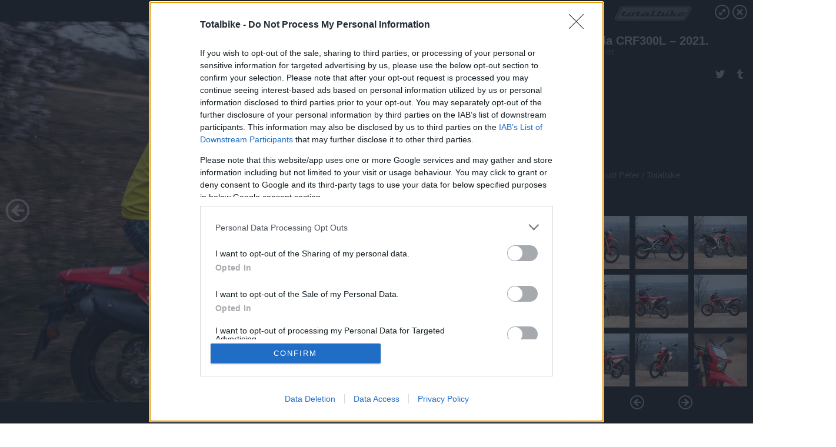

--- FILE ---
content_type: text/html; charset=utf-8
request_url: https://galeria.totalbike.hu/tesztek/2021/04/07/honda_crf300l_2021/30?openwith=37455521
body_size: 230875
content:
<!DOCTYPE html>
<html lang="hu-hu" itemscope itemtype="http://schema.org/ImageGallery">
<head>
    <title>Totalbike &ndash; Honda CRF300L – 2021. &ndash; Galéria</title>
    <meta charset="utf-8" />
    <meta name="viewport" content="width=device-width, initial-scale=1, maximum-scale=1, user-scalable=0" />
    <meta name="apple-mobile-web-app-status-bar-style" content="black-translucent" />
    <meta http-equiv="Content-type" content="text/html; charset=utf-8" />
    <meta http-equiv="imagetoolbar" content="no" />
    <meta name="MSSmartTagsPreventParsing" content="true" />
    <meta name="ROBOTS" content="ALL" />
    <meta name="Copyright" content="http://index.hu/copyright/" />
    <meta http-equiv="expires" content="Mon, 22 Jul 2002 11:12:01 GMT" />
    <meta name="description" content="Honda CRF300L – 2021." />
    <meta name="keywords" content="crf300l, honda" />
        <meta property="og:type" content="article" />
    <meta property="og:title" content="Totalbike &ndash; Honda CRF300L – 2021. &ndash; Galéria" />
    <meta property="og:description" content="" />
    <meta property="og:site_name" content="Totalbike" />
    <meta property="og:url" content="https://galeria.totalbike.hu/tesztek/2021/04/07/honda_crf300l_2021/" />
    <meta itemprop="name" content="Totalbike &amp;ndash; Honda CRF300L – 2021. &amp;ndash; Galéria" />
    <meta itemprop="description" content="" />
    <meta itemprop="image" content="https://galeria.cdn.totalbike.hu/tesztek/2021/04/07/honda_crf300l_2021/37455517_b3709ea2070c5ccc51ec052aef69c7a6_xs.jpg" />
                    <meta property="og:image" content="https://galeria.cdn.totalbike.hu/tesztek/2021/04/07/honda_crf300l_2021/37455493_e0b728bc6070841f8823a8e7d218d3d5_x.jpg" />
                                <meta property="og:image" content="https://galeria.cdn.totalbike.hu/tesztek/2021/04/07/honda_crf300l_2021/37455509_e3a003244be38219a5319baf97048854_x.jpg" />
                                <meta property="og:image" content="https://galeria.cdn.totalbike.hu/tesztek/2021/04/07/honda_crf300l_2021/37455457_772db54307caee5fa7b0136489b36540_x.jpg" />
                                <meta property="og:image" content="https://galeria.cdn.totalbike.hu/tesztek/2021/04/07/honda_crf300l_2021/37455459_502a976195ac5a2cfecc850d4dd01c51_x.jpg" />
                                <meta property="og:image" content="https://galeria.cdn.totalbike.hu/tesztek/2021/04/07/honda_crf300l_2021/37455469_90cca4f38fbc08dced1e5bc6ce24f93e_x.jpg" />
                                <meta property="og:image" content="https://galeria.cdn.totalbike.hu/tesztek/2021/04/07/honda_crf300l_2021/37455471_4fd6c4fb2a827c8bf50d51601f71ddb7_x.jpg" />
                                <meta property="og:image" content="https://galeria.cdn.totalbike.hu/tesztek/2021/04/07/honda_crf300l_2021/37455489_a6704016dbde2568b817ed4e810818df_x.jpg" />
                                <meta property="og:image" content="https://galeria.cdn.totalbike.hu/tesztek/2021/04/07/honda_crf300l_2021/37455491_30669b39591d063c298c478e56664a77_x.jpg" />
                                <meta property="og:image" content="https://galeria.cdn.totalbike.hu/tesztek/2021/04/07/honda_crf300l_2021/37455495_72b4286de5922464f0ffd547c455e2e4_x.jpg" />
                                <meta property="og:image" content="https://galeria.cdn.totalbike.hu/tesztek/2021/04/07/honda_crf300l_2021/37455463_5f056ef8836eeaaa713e16eb7b6ff57e_x.jpg" />
                                <meta property="og:image" content="https://galeria.cdn.totalbike.hu/tesztek/2021/04/07/honda_crf300l_2021/37455465_f33f8381587896f91d9c09dad00a1582_x.jpg" />
                                <meta property="og:image" content="https://galeria.cdn.totalbike.hu/tesztek/2021/04/07/honda_crf300l_2021/37455467_9215b98b58905e9386e6b2b3f55ba4de_x.jpg" />
                                <meta property="og:image" content="https://galeria.cdn.totalbike.hu/tesztek/2021/04/07/honda_crf300l_2021/37455461_71562aab531fe033b0940cc4bf27f011_x.jpg" />
                                <meta property="og:image" content="https://galeria.cdn.totalbike.hu/tesztek/2021/04/07/honda_crf300l_2021/37455483_a95b5c08bb38ec8347c21e5e797b37d3_x.jpg" />
                                <meta property="og:image" content="https://galeria.cdn.totalbike.hu/tesztek/2021/04/07/honda_crf300l_2021/37455485_43d106296d7dda3d8e0c54792072ead0_x.jpg" />
                    <link rel="stylesheet" type="text/css" href="https://index.hu/assets/static/indexnew_css/public/galeria.css?v=20210915" />
    <style type="text/css">
        body, body.glr_open {
            overflow: hidden;
            padding-left: 100%;
            padding-top: 100%;
        }
    </style>
    <link rel="alternate" type="application/rss+xml" title="Honda CRF300L – 2021. - galéria" href="?rss=1" />
    <script type="text/javascript">
        var IndexStatConfig = {
            has_ident_by_default: false,
            device: 'desktop'
        };
    </script>
    <script type="text/javascript" src="https://index.hu/ident/getheader?noecho"></script>
    <script type="text/javascript" src="https://indexstat.index.hu/stat.js?d=date20150806"></script>
    <script>
        /* <![CDATA[ */
        if ('__proto__' in {}) {
            document.write( '<script src="https://index.hu/assets/js/zepto.js"><\/script>' );
        } else {
            document.write( '<script src="https://index.hu/assets/js/jquery.js"><\/script>' );
        }
        /* ]]> */
    </script>

    <script src="https://index.hu/assets/js/swiper.min.js"></script>
    <!-- script src="https://index.hu/assets/js/common.js"></script -->

<!-- InMobi Choice. Consent Manager Tag v3.0 (for TCF 2.2) -->
<script type="text/javascript" async=true>
(function() {
  var host = 'totalbike.hu';
  var element = document.createElement('script');
  var firstScript = document.getElementsByTagName('script')[0];
  var url = 'https://cmp.inmobi.com'
    .concat('/choice/', '4z9XXyvnuPTjK', '/', host, '/choice.js?tag_version=V3');
  var uspTries = 0;
  var uspTriesLimit = 3;
  element.async = true;
  element.type = 'text/javascript';
  element.src = url;

  firstScript.parentNode.insertBefore(element, firstScript);

  function makeStub() {
    var TCF_LOCATOR_NAME = '__tcfapiLocator';
    var queue = [];
    var win = window;
    var cmpFrame;

    function addFrame() {
      var doc = win.document;
      var otherCMP = !!(win.frames[TCF_LOCATOR_NAME]);

      if (!otherCMP) {
        if (doc.body) {
          var iframe = doc.createElement('iframe');

          iframe.style.cssText = 'display:none';
          iframe.name = TCF_LOCATOR_NAME;
          doc.body.appendChild(iframe);
        } else {
          setTimeout(addFrame, 5);
        }
      }
      return !otherCMP;
    }

    function tcfAPIHandler() {
      var gdprApplies;
      var args = arguments;

      if (!args.length) {
        return queue;
      } else if (args[0] === 'setGdprApplies') {
        if (
          args.length > 3 &&
          args[2] === 2 &&
          typeof args[3] === 'boolean'
        ) {
          gdprApplies = args[3];
          if (typeof args[2] === 'function') {
            args[2]('set', true);
          }
        }
      } else if (args[0] === 'ping') {
        var retr = {
          gdprApplies: gdprApplies,
          cmpLoaded: false,
          cmpStatus: 'stub'
        };

        if (typeof args[2] === 'function') {
          args[2](retr);
        }
      } else {
        if(args[0] === 'init' && typeof args[3] === 'object') {
          args[3] = Object.assign(args[3], { tag_version: 'V3' });
        }
        queue.push(args);
      }
    }

    function postMessageEventHandler(event) {
      var msgIsString = typeof event.data === 'string';
      var json = {};

      try {
        if (msgIsString) {
          json = JSON.parse(event.data);
        } else {
          json = event.data;
        }
      } catch (ignore) {}

      var payload = json.__tcfapiCall;

      if (payload) {
        window.__tcfapi(
          payload.command,
          payload.version,
          function(retValue, success) {
            var returnMsg = {
              __tcfapiReturn: {
                returnValue: retValue,
                success: success,
                callId: payload.callId
              }
            };
            if (msgIsString) {
              returnMsg = JSON.stringify(returnMsg);
            }
            if (event && event.source && event.source.postMessage) {
              event.source.postMessage(returnMsg, '*');
            }
          },
          payload.parameter
        );
      }
    }

    while (win) {
      try {
        if (win.frames[TCF_LOCATOR_NAME]) {
          cmpFrame = win;
          break;
        }
      } catch (ignore) {}

      if (win === window.top) {
        break;
      }
      win = win.parent;
    }
    if (!cmpFrame) {
      addFrame();
      win.__tcfapi = tcfAPIHandler;
      win.addEventListener('message', postMessageEventHandler, false);
    }
  };

  makeStub();

  var uspStubFunction = function() {
    var arg = arguments;
    if (typeof window.__uspapi !== uspStubFunction) {
      setTimeout(function() {
        if (typeof window.__uspapi !== 'undefined') {
          window.__uspapi.apply(window.__uspapi, arg);
        }
      }, 500);
    }
  };

  var checkIfUspIsReady = function() {
    uspTries++;
    if (window.__uspapi === uspStubFunction && uspTries < uspTriesLimit) {
      console.warn('USP is not accessible');
    } else {
      clearInterval(uspInterval);
    }
  };

  if (typeof window.__uspapi === 'undefined') {
    window.__uspapi = uspStubFunction;
    var uspInterval = setInterval(checkIfUspIsReady, 6000);
  }
})();
</script>
<!-- End InMobi Choice. Consent Manager Tag v3.0 (for TCF 2.2) -->
    <script>
        /* <![CDATA[ */
        // gemius:
            var pp_gemius_identifier = pp_gemius_original_identifier = new String('pzNA3XMfBzZQ5i2oefb7sPUJ7FlRdrhMyunmrYc3PwX.x7');
            var pp_gemius_use_cmp = true;
            var pp_gemius_cmp_timeout = Infinity;
        function gemius_pending(i) { window[i] = window[i] || function() {var x = window[i+'_pdata'] = window[i+'_pdata'] || []; x[x.length]=arguments;};};
        gemius_pending('gemius_hit'); gemius_pending('gemius_event');
        gemius_pending('pp_gemius_hit'); gemius_pending('pp_gemius_event');
        (function(d,t) {try {
            var gt=d.createElement(t),s=d.getElementsByTagName(t)[0],l='http'+((location.protocol=='https:')?'s':'');
            gt.setAttribute('async','async');
            gt.setAttribute('defer','defer');
            gt.src=l+'://gahu.hit.gemius.pl/xgemius.js';
            s.parentNode.insertBefore(gt,s);}
        catch (e) {}})(document,'script');
        // crel:
        (function(c,d){"object"===typeof exports?module.exports=d():"function"===typeof define&&define.amd?define(d):c.crel=d()})(this,function(){function c(){var a=window.document,g=arguments,b=a.createElement(g[0]),h,e=g[1],f=2,l=g.length,m=c.attrMap;if(1===l)return b;if("object"!==typeof e||d(e))--f,e=null;if(1===l-f&&"string"===typeof g[f]&&void 0!==b.textContent)b.textContent=g[f];else for(;f<l;++f)h=g[f],null!=h&&(d(h)||(h=a.createTextNode(h)),b.appendChild(h));for(var k in e)m[k]?(a=c.attrMap[k],"function"===typeof a?a(b,e[k]):b.setAttribute(a,e[k])):b.setAttribute(k,e[k]);return b}var d="object"===typeof Node?function(a){return a instanceof Node}:function(a){return a&&"object"===typeof a&&"number"===typeof a.nodeType&&"string"===typeof a.nodeName};c.attrMap={};c.isNode=d;return c});
        if( typeof __passportHeader_config !== 'object' ) {
            __passportHeader_config = {
                loggedIn: false
            };
        }
        (function($){

            // webaudit meropixel
            window.webaudit = function( ucm, uct, where, name, auditid ) {
                var img = crel( 'img', {
                    'alt': '',
                    'class': 'pixel median',
                    'src': 'https://audit.median.hu/cgi-bin/track.cgi?uc=' + ucm + '&dc=' + ( where == 'top' ? 1 : 2 ) + '&ui=' + same
                } );
                if( auditid != undefined ) {
                    img.id = auditid;
                }
                $( 'img.pixel.median' ).remove();
                $( 'body' ).append( img );
                if( !uct ) {
                    return;
                }
                var params = [];
                params.push( 'uc=' + uct );
                params.push( 'sd=' + screen.width + 'x' + screen.height );
                if( screen.colorDepth != 'undefined' ) {
                    params.push( 'cd=' + screen.colorDepth );
                }
                var referrer = encodeURIComponent ? encodeURIComponent( document.referrer ) : escape( document.referrer );
                if( referrer != '' ) {
                    params.push( 'rp=' + referrer );
                }
                params.push( 'ui=' + same );
                img = crel( 'img', {
                    'alt': '',
                    'class': 'pixel internal',
                    'src': 'https://pixel.' + document.domain + '/12g?' + params.join( '&' )
                } );
                $( 'img.pixel.internal' ).remove();
                $( 'body' ).append( img );
            }
            window.Common = (function($) {
                var flags = {};
		var pcount = 0;
                return {
                    url: '',
                    set_flag: function( name, value ) {
                        flags[ name ] = value;
                    },
                    get_flag: function( name ) {
                        if( typeof flags[ name ] == 'undefined' ) {
                            return false;
                        }
                        return flags[ name ];
                    },
                    gallery_audit: {
                        bindings: function() {
                            Common.universal_analytics = typeof ga === 'function';
                            $( document ).on( 'glr_open', function( e, data ) {
                                if( Common.ga_secondary ) {
                                }
                                Common.refresh_enabled = false;
                            } ).on( 'glr_close', function() {
                                Common.refresh_enabled = true;
                            } ).on( 'glr_pageview', function( e, data ) {
				pcount++;
                                if( Common.gallery_audit.setlayout ) {
                                    var layout = ( Common.gallery_audit.widescreen ? 'wide' : 'normal' ) + ( Common.gallery_audit.fullscreen ? '_fullscreen' : '' );
                                    if( Common.ga_secondary ) {
                                    }
                                }
                                var current = ( new Date() ).getTime();
                                var gal_url;
                                if( Common.gallery_audit.parse_gal_url ) {
                                    gal_url = data.url.split( '/' );
                                    gal_url = '/' + data.folder + '/galeria/' + gal_url.slice( -5 ).join( '/' );
                                } else {
                                    gal_url = data.url.split(/\.hu|\.com/, 2).pop();
                                }
                                if( Common.ga_secondary ) {
                                }
                                if( typeof pp_gemius_original_identifier  !== 'undefined' && typeof pp_gemius_original_identifier  !== 'undefined' && pcount > 1  ) {
                                    pp_gemius_hit(pp_gemius_original_identifier );
                                }
                                if( typeof data.content_id !== 'undefined' && data.content_id ) {
                                    var cid = Common.content_id;
                                    Common.content_id = data.content_id;
                                    if( typeof IndexStatHandler != 'undefined' ) {
                                        IndexStatHandler.push( [ { id: data.content_id, type: 1 } ], null );
                                    }
                                    Common.content_id = cid;
                                }
                                Common.gallery_audit.last_pageview = current;
                            } ).on( 'glr_resize', function( e, data ) {
                                Common.gallery_audit.fullscreen = data.fullscreen;
                                Common.gallery_audit.widescreen = data.widescreen;
                            } );
                        },
                        setlayout: true,
                        fullscreen: false,
                        last_pageview: null,
                        parse_gal_url: true,
                        prefix: 'gallery_',
                        suffix: '_galeria',
                        widescreen: null
                    },
                    transition: {
                        speed: {
                            fast: 175,
                            medium: 350,
                            normal: 200,
                            slow: 700
                        },
                        detect: function() {
                            var b = document.body || document.documentElement,
                                s = b.style,
                                p = 'transition';
                            if(typeof s[ p ] == 'string') {
                                return true;
                            }
                            v = [ 'Moz', 'Webkit', 'Khtml', 'O', 'ms' ],
                                p = p.charAt( 0 ).toUpperCase() + p.substr( 1 );
                            for( var i = 0; i < v.length; i++ ) {
                                if(typeof s[ v[ i ] + p ] == 'string') {
                                    return true;
                                }
                            }
                            for( var i in Common.transition.speed ) {
                                Common.transition.speed[ i ] = 0;
                            }
                            return false;
                        }
                    }
                }
            })($);
        })(window.jQuery||window.Zepto);
        /* ]]> */
    </script>
</head>
<body>
<header>
    <h1>Honda CRF300L – 2021.</h1>
    <span class="date">2021.04.07.</span>
    <h3><a href="https://index.hu/">Totalbike</a></h3>
    </header>
<aside id="thumbnails">
            <a href="https://galeria.totalbike.hu/tesztek/2021/04/07/honda_crf300l_2021/?openwith=37455521" rel="1"><img src="https://galeria.cdn.totalbike.hu/tesztek/2021/04/07/honda_crf300l_2021/37455493_e0b728bc6070841f8823a8e7d218d3d5_xs.jpg" alt="Nőtt egy keveset a rugóút és az ülésmagasság, a tank valamivel kisebb lett" /></a>
                <a href="https://galeria.totalbike.hu/tesztek/2021/04/07/honda_crf300l_2021/2?openwith=37455521" rel="2"><img src="https://galeria.cdn.totalbike.hu/tesztek/2021/04/07/honda_crf300l_2021/37455509_e3a003244be38219a5319baf97048854_xs.jpg" alt="Az acél váz könnyebb és merevebb lett, ad egy kis oldalirányú rugalmasságot" /></a>
                <a href="https://galeria.totalbike.hu/tesztek/2021/04/07/honda_crf300l_2021/3?openwith=37455521" rel="3"><img src="https://galeria.cdn.totalbike.hu/tesztek/2021/04/07/honda_crf300l_2021/37455457_772db54307caee5fa7b0136489b36540_xs.jpg" alt="Az ülés vonala egyből árulkodik: ez egy szoftenduró" /></a>
                <a href="https://galeria.totalbike.hu/tesztek/2021/04/07/honda_crf300l_2021/4?openwith=37455521" rel="4"><img src="https://galeria.cdn.totalbike.hu/tesztek/2021/04/07/honda_crf300l_2021/37455459_502a976195ac5a2cfecc850d4dd01c51_xs.jpg" alt="" /></a>
                <a href="https://galeria.totalbike.hu/tesztek/2021/04/07/honda_crf300l_2021/5?openwith=37455521" rel="5"><img src="https://galeria.cdn.totalbike.hu/tesztek/2021/04/07/honda_crf300l_2021/37455469_90cca4f38fbc08dced1e5bc6ce24f93e_xs.jpg" alt="" /></a>
                <a href="https://galeria.totalbike.hu/tesztek/2021/04/07/honda_crf300l_2021/6?openwith=37455521" rel="6"><img src="https://galeria.cdn.totalbike.hu/tesztek/2021/04/07/honda_crf300l_2021/37455471_4fd6c4fb2a827c8bf50d51601f71ddb7_xs.jpg" alt="" /></a>
                <a href="https://galeria.totalbike.hu/tesztek/2021/04/07/honda_crf300l_2021/7?openwith=37455521" rel="7"><img src="https://galeria.cdn.totalbike.hu/tesztek/2021/04/07/honda_crf300l_2021/37455489_a6704016dbde2568b817ed4e810818df_xs.jpg" alt="A gumi terepen lényegesen kevesebbet fog egy komoly enduróguminál, de cserébe aszfalton sokkal vállalhatóbb" /></a>
                <a href="https://galeria.totalbike.hu/tesztek/2021/04/07/honda_crf300l_2021/8?openwith=37455521" rel="8"><img src="https://galeria.cdn.totalbike.hu/tesztek/2021/04/07/honda_crf300l_2021/37455491_30669b39591d063c298c478e56664a77_xs.jpg" alt="" /></a>
                <a href="https://galeria.totalbike.hu/tesztek/2021/04/07/honda_crf300l_2021/9?openwith=37455521" rel="9"><img src="https://galeria.cdn.totalbike.hu/tesztek/2021/04/07/honda_crf300l_2021/37455495_72b4286de5922464f0ffd547c455e2e4_xs.jpg" alt="" /></a>
                <a href="https://galeria.totalbike.hu/tesztek/2021/04/07/honda_crf300l_2021/10?openwith=37455521" rel="10"><img src="https://galeria.cdn.totalbike.hu/tesztek/2021/04/07/honda_crf300l_2021/37455463_5f056ef8836eeaaa713e16eb7b6ff57e_xs.jpg" alt="Rendes műszerfal, kár, hogy a felette elvezetett spirál alaposan beletakar" /></a>
                <a href="https://galeria.totalbike.hu/tesztek/2021/04/07/honda_crf300l_2021/11?openwith=37455521" rel="11"><img src="https://galeria.cdn.totalbike.hu/tesztek/2021/04/07/honda_crf300l_2021/37455465_f33f8381587896f91d9c09dad00a1582_xs.jpg" alt="" /></a>
                <a href="https://galeria.totalbike.hu/tesztek/2021/04/07/honda_crf300l_2021/12?openwith=37455521" rel="12"><img src="https://galeria.cdn.totalbike.hu/tesztek/2021/04/07/honda_crf300l_2021/37455467_9215b98b58905e9386e6b2b3f55ba4de_xs.jpg" alt="Volt már dolgom enduróval, otthon is volt már pár darab, de mindegyiknél meg tudták oldani, hogy a műszerfalat ne takarja ki egy spirál" /></a>
                <a href="https://galeria.totalbike.hu/tesztek/2021/04/07/honda_crf300l_2021/13?openwith=37455521" rel="13"><img src="https://galeria.cdn.totalbike.hu/tesztek/2021/04/07/honda_crf300l_2021/37455461_71562aab531fe033b0940cc4bf27f011_xs.jpg" alt="" /></a>
                <a href="https://galeria.totalbike.hu/tesztek/2021/04/07/honda_crf300l_2021/14?openwith=37455521" rel="14"><img src="https://galeria.cdn.totalbike.hu/tesztek/2021/04/07/honda_crf300l_2021/37455483_a95b5c08bb38ec8347c21e5e797b37d3_xs.jpg" alt="Nem állítható a kuplungkar" /></a>
                <a href="https://galeria.totalbike.hu/tesztek/2021/04/07/honda_crf300l_2021/15?openwith=37455521" rel="15"><img src="https://galeria.cdn.totalbike.hu/tesztek/2021/04/07/honda_crf300l_2021/37455485_43d106296d7dda3d8e0c54792072ead0_xs.jpg" alt="Erre nem jutottak már ledes indexek" /></a>
                <a href="https://galeria.totalbike.hu/tesztek/2021/04/07/honda_crf300l_2021/16?openwith=37455521" rel="16"><img src="https://galeria.cdn.totalbike.hu/tesztek/2021/04/07/honda_crf300l_2021/37455503_a94c537f2453d025aab3f4909d977a40_xs.jpg" alt="Hogy a visszafogott teljesítménnyel se legyen sovány, az első öt gangot rövidebbre vették, egyébként meg 130 körül van a vége, csak ne legyen nagy oldalszél" /></a>
                <a href="https://galeria.totalbike.hu/tesztek/2021/04/07/honda_crf300l_2021/17?openwith=37455521" rel="17"><img src="https://galeria.cdn.totalbike.hu/tesztek/2021/04/07/honda_crf300l_2021/37455473_0820deade5b9479058e9f142bbff9ebb_xs.jpg" alt="286 köbcenti, 27 lóerő" /></a>
                <a href="https://galeria.totalbike.hu/tesztek/2021/04/07/honda_crf300l_2021/18?openwith=37455521" rel="18"><img src="https://galeria.cdn.totalbike.hu/tesztek/2021/04/07/honda_crf300l_2021/37455499_de69b4864e589767e7b22f35c296b638_xs.jpg" alt="286 köbcenti, 27 lóerő" /></a>
                <a href="https://galeria.totalbike.hu/tesztek/2021/04/07/honda_crf300l_2021/19?openwith=37455521" rel="19"><img src="https://galeria.cdn.totalbike.hu/tesztek/2021/04/07/honda_crf300l_2021/37455475_99435ba3f3a89f268116578c892c1f11_xs.jpg" alt="Jól néz ki a fék, de ne várj sokat tőle" /></a>
                <a href="https://galeria.totalbike.hu/tesztek/2021/04/07/honda_crf300l_2021/20?openwith=37455521" rel="20"><img src="https://galeria.cdn.totalbike.hu/tesztek/2021/04/07/honda_crf300l_2021/37455497_6f02e8c6c258f1882f1a7599c4fcefd9_xs.jpg" alt="" /></a>
                <a href="https://galeria.totalbike.hu/tesztek/2021/04/07/honda_crf300l_2021/21?openwith=37455521" rel="21"><img src="https://galeria.cdn.totalbike.hu/tesztek/2021/04/07/honda_crf300l_2021/37455501_36056ae7728d31f03ad838b2f3be7c81_xs.jpg" alt="A lengővilla acélból van" /></a>
                <a href="https://galeria.totalbike.hu/tesztek/2021/04/07/honda_crf300l_2021/22?openwith=37455521" rel="22"><img src="https://galeria.cdn.totalbike.hu/tesztek/2021/04/07/honda_crf300l_2021/37455477_12599d6cfb80fc9555b6b5cecf253eb2_xs.jpg" alt="A lengővilla acélból van" /></a>
                <a href="https://galeria.totalbike.hu/tesztek/2021/04/07/honda_crf300l_2021/23?openwith=37455521" rel="23"><img src="https://galeria.cdn.totalbike.hu/tesztek/2021/04/07/honda_crf300l_2021/37455487_086c95e23e5888174933070ba22584a3_xs.jpg" alt="Egyszerű rugóstag" /></a>
                <a href="https://galeria.totalbike.hu/tesztek/2021/04/07/honda_crf300l_2021/24?openwith=37455521" rel="24"><img src="https://galeria.cdn.totalbike.hu/tesztek/2021/04/07/honda_crf300l_2021/37455505_67e1320215f224a2d00c75510918f1fe_xs.jpg" alt="Himbarendszeren a rugóstag" /></a>
                <a href="https://galeria.totalbike.hu/tesztek/2021/04/07/honda_crf300l_2021/25?openwith=37455521" rel="25"><img src="https://galeria.cdn.totalbike.hu/tesztek/2021/04/07/honda_crf300l_2021/37455479_caaaa79198c5ad2559394cfbe7e500b4_xs.jpg" alt="Praktikus szerszámosdoboz" /></a>
                <a href="https://galeria.totalbike.hu/tesztek/2021/04/07/honda_crf300l_2021/26?openwith=37455521" rel="26"><img src="https://galeria.cdn.totalbike.hu/tesztek/2021/04/07/honda_crf300l_2021/37455481_7b1b8c7707f6cfd0d79b7e47338e6b13_xs.jpg" alt="" /></a>
                <a href="https://galeria.totalbike.hu/tesztek/2021/04/07/honda_crf300l_2021/27?openwith=37455521" rel="27"><img src="https://galeria.cdn.totalbike.hu/tesztek/2021/04/07/honda_crf300l_2021/37455507_db187ca7dc096a79fe1ae9fe553e4e17_xs.jpg" alt="Ride by wire előtti idők" /></a>
                <a href="https://galeria.totalbike.hu/tesztek/2021/04/07/honda_crf300l_2021/28?openwith=37455521" rel="28"><img src="https://galeria.cdn.totalbike.hu/tesztek/2021/04/07/honda_crf300l_2021/37455511_2f46eeadd8dae7b6b30322beddbc2709_xs.jpg" alt="" /></a>
                <a href="https://galeria.totalbike.hu/tesztek/2021/04/07/honda_crf300l_2021/29?openwith=37455521" rel="29"><img src="https://galeria.cdn.totalbike.hu/tesztek/2021/04/07/honda_crf300l_2021/37455513_f396cb00cac2ce35b7484d3cd2c0a24c_xs.jpg" alt="" /></a>
                <a href="https://galeria.totalbike.hu/tesztek/2021/04/07/honda_crf300l_2021/30?openwith=37455521" rel="30"><img src="https://galeria.cdn.totalbike.hu/tesztek/2021/04/07/honda_crf300l_2021/37455517_b3709ea2070c5ccc51ec052aef69c7a6_xs.jpg" alt="" /></a>
                <a href="https://galeria.totalbike.hu/tesztek/2021/04/07/honda_crf300l_2021/31?openwith=37455521" rel="31"><img src="https://galeria.cdn.totalbike.hu/tesztek/2021/04/07/honda_crf300l_2021/37455519_3cbcf4ae1045c2f37ab9533c218f3b10_xs.jpg" alt="Visszaváltásoknál csúszókuplung segít" /></a>
                <a href="https://galeria.totalbike.hu/tesztek/2021/04/07/honda_crf300l_2021/32?openwith=37455521" rel="32"><img src="https://galeria.cdn.totalbike.hu/tesztek/2021/04/07/honda_crf300l_2021/37455523_6a02cfa53f7007ec548e9187eecfd655_xs.jpg" alt="Amikor ráülsz, egyből azzal szembesülsz, hogy hoppá, mekkorát összeül" /></a>
                <a href="https://galeria.totalbike.hu/tesztek/2021/04/07/honda_crf300l_2021/33?openwith=37455521" rel="33"><img src="https://galeria.cdn.totalbike.hu/tesztek/2021/04/07/honda_crf300l_2021/37455525_b6e3708992a075198015328349090d18_xs.jpg" alt="" /></a>
                <a href="https://galeria.totalbike.hu/tesztek/2021/04/07/honda_crf300l_2021/34?openwith=37455521" rel="34"><img src="https://galeria.cdn.totalbike.hu/tesztek/2021/04/07/honda_crf300l_2021/37455527_ffdf59e24d4cde4ceb7058f00a9c9f4c_xs.jpg" alt="" /></a>
                <a href="https://galeria.totalbike.hu/tesztek/2021/04/07/honda_crf300l_2021/ajanlo?openwith=37455521" rel="ajanlo"></a>
                <a href="https://galeria.totalbike.hu/tesztek/2021/04/07/honda_crf300l_2021/35?openwith=37455521" rel="35"><img src="https://galeria.cdn.totalbike.hu/tesztek/2021/04/07/honda_crf300l_2021/37455521_3d3f35e787fb7bdbbcc2f796397f1c48_xs.jpg" alt="Egy rendes terepmotorról alig érne le a lábam" /></a>
        </aside>
    <p>Egy rendes terepmotorról alig érne le a lábam</p>
        <p>Fotó:&nbsp;Guld Péter / Totalbike</p>
            <section>
            <img id="bigimg" src="https://galeria.cdn.totalbike.hu/tesztek/2021/04/07/honda_crf300l_2021/37455517_b3709ea2070c5ccc51ec052aef69c7a6_y.jpg" alt="Egy rendes terepmotorról alig érne le a lábam" title="" style="display:none" />
        </section>
                    <img id="bigimg" src="https://galeria.cdn.totalbike.hu/tesztek/2021/04/07/honda_crf300l_2021/37455517_b3709ea2070c5ccc51ec052aef69c7a6_fb.jpg" alt="Egy rendes terepmotorról alig érne le a lábam" title="" style="display:none" />
            <div id="fb-root"></div>
<!--analytics-->
<!--analytics4-->
<script async src="https://www.googletagmanager.com/gtag/js?id=G-5Z2DMLF1ZJ"></script>
<script>
    window.dataLayer = window.dataLayer || [];
    function gtag(){dataLayer.push(arguments);}
    gtag('js', new Date());
    gtag('config', 'G-5Z2DMLF1ZJ');
    gtag('set', 'content_group', '/');
    gtag('set', 'rovat', '');
</script>

    <script type="text/javascript" src="//indexhu.adocean.pl/files/js/ado.js"></script>
    <script type="text/javascript">
        /* (c)AdOcean 2003-2020 */
        if(typeof ado!=="object"){ado={};ado.config=ado.preview=ado.placement=ado.master=ado.slave=function(){};}
        ado.config({mode: "new", xml: false, consent: true, characterEncoding: true});
        ado.preview({enabled: true});
    </script>
    <script src="https://index.hu/assets/js/iap/v2/iap-loader.js"></script>
    <script src="https://index.hu/assets/js/gallery2.js"></script>
    <script type="text/javascript">
        if ( window.AdLoader ) {
            window.iap_zones = [];
            var GoaLoader = new AdLoader({"engine":"AdOcean"});
        }
    </script>

<script>
    // <![CDATA[
    // (function(d, s, id) {
    //   var js, fjs = d.getElementsByTagName(s)[0];
    //   if (d.getElementById(id)) {return;}
    //   js = d.createElement(s); js.id = id;
    //   js.src = "//connect.facebook.net/hu_HU/sdk.js#version=v2.0&xfbml=1";
    //   fjs.parentNode.insertBefore(js, fjs);
    // }(document, 'script', 'facebook-jssdk'));

    var same = Math.round( Math.random() * 10000000 );
    Common.folder_id = 1105;
    Common.content_id = 4941621;
    Common.webaudit_ucm = '12608843369085';
    Common.webaudit_title = 'Totalbike &ndash; Honda CRF300L – 2021. &ndash; Galéria';
    Common.gallery_url = 'https://galeria.totalbike.hu/tesztek/2021/04/07/honda_crf300l_2021/';
    Common.gemius_code = 'pzNA3XMfBzZQ5i2oefb7sPUJ7FlRdrhMyunmrYc3PwX.x7';
    // valamiert a $( window ).on( 'load' ) nem mukodik zeptoban IE-ben
    window.onload = function() {
                Common.transition.detect();
        Common.gallery_audit.bindings();
        Gallery.siteDict = {
            divany: 'Dívány',
            fidelio: 'Fidelio',
            inforadio: 'Inforádió',
            index: 'Index',
            sportgeza: 'Sport Géza',
            totalcarmagazine: 'Totalcar Magazine',
            tcmagazine: 'Totalcar Magazine',
            totalcar: 'Totalcar',
            totalbike: 'Totalbike',
            travelo: 'Travelo',
            velvet: 'Velvet',
	    mediafuture : 'MediaFuture',
	    welovebudapest : 'We Love Budapest',
	    welovebalaton : 'We Love Balaton'
        };
        Gallery.__init( {
            age_confirmed_event: 'korhatarremoved',
            style_prefix: 'glr_',
            layered: false,
            parse_advert: true,
            parse_rewrite_url: true,
            parse_title: function gallery_parse_title( gal, picture ) {
                return Gallery.siteDict[ gal.site ] +
                    ' &ndash; ' + gal.title + ' &ndash; ' + Gallery.dict.gallery /* +
                       ( typeof picture !== 'undefined' && picture.no ? ' &ndash; ' + picture.no : '' ) */;
            },
            transition_speed: Common.transition.speed
        } );

        Gallery.open( 'https://galeria.totalbike.hu/tesztek/2021/04/07/honda_crf300l_2021/', {
                bottom: '0',
                left: '0',
                opacity: '1',
                right: '0',
                top: '0'
            }, {"id":425919,"url":"https:\/\/galeria.totalbike.hu\/tesztek\/2021\/04\/07\/honda_crf300l_2021\/","title":"Honda CRF300L \u2013 2021.","site":"totalbike","siteName":"Totalbike","site_url":"https:\/\/index.hu","sizeKeys":["y","x","t","q","m","bpc","j","g","i","h","fb","b","xs"],"folder_id":1105,"content_id":4941621,"manisfolder":"tesztek","path":"tesztek\/2021\/04\/07\/honda_crf300l_2021","sizes":{"y":1800,"x":1300,"t":1200,"q":1120,"m":1000,"bpc":976,"j":840,"g":700,"i":640,"h":420,"fb":400,"b":200,"xs":90},"recommend":true,"date":"2021. 04. 07.","cyclepaging":true,"pictures":[{"id":"37455493","text":"N\u0151tt egy keveset a rug\u00f3\u00fat \u00e9s az \u00fcl\u00e9smagass\u00e1g, a tank valamivel kisebb lett","tag":"crf300l honda","korhatar":0,"korhatar_warning_text":null,"info":"Zombor&aacute;cz Iv&aacute;n\u00a0\/\u00a0Totalbike","originalWidth":"1920","originalHeight":"1280","rate":1.5,"sizes":[{"key":"y","width":1800,"height":1200,"filesize":840157,"url":"https:\/\/galeria.cdn.totalbike.hu\/tesztek\/2021\/04\/07\/honda_crf300l_2021\/37455493_e0b728bc6070841f8823a8e7d218d3d5_y.jpg"},{"key":"x","width":1300,"height":867,"filesize":477457,"url":"https:\/\/galeria.cdn.totalbike.hu\/tesztek\/2021\/04\/07\/honda_crf300l_2021\/37455493_e0b728bc6070841f8823a8e7d218d3d5_x.jpg"},{"key":"t","width":1200,"height":800,"filesize":407729,"url":"https:\/\/galeria.cdn.totalbike.hu\/tesztek\/2021\/04\/07\/honda_crf300l_2021\/37455493_e0b728bc6070841f8823a8e7d218d3d5_t.jpg"},{"key":"q","width":1120,"height":747,"filesize":361702,"url":"https:\/\/galeria.cdn.totalbike.hu\/tesztek\/2021\/04\/07\/honda_crf300l_2021\/37455493_e0b728bc6070841f8823a8e7d218d3d5_q.jpg"},{"key":"m","width":1000,"height":667,"filesize":297288,"url":"https:\/\/galeria.cdn.totalbike.hu\/tesztek\/2021\/04\/07\/honda_crf300l_2021\/37455493_e0b728bc6070841f8823a8e7d218d3d5_m.jpg"},{"key":"bpc","width":976,"height":651,"filesize":282952,"url":"https:\/\/galeria.cdn.totalbike.hu\/tesztek\/2021\/04\/07\/honda_crf300l_2021\/37455493_e0b728bc6070841f8823a8e7d218d3d5_bpc.jpg"},{"key":"j","width":840,"height":560,"filesize":218281,"url":"https:\/\/galeria.cdn.totalbike.hu\/tesztek\/2021\/04\/07\/honda_crf300l_2021\/37455493_e0b728bc6070841f8823a8e7d218d3d5_j.jpg"},{"key":"g","width":700,"height":467,"filesize":161921,"url":"https:\/\/galeria.cdn.totalbike.hu\/tesztek\/2021\/04\/07\/honda_crf300l_2021\/37455493_e0b728bc6070841f8823a8e7d218d3d5_g.jpg"},{"key":"i","width":640,"height":427,"filesize":137245,"url":"https:\/\/galeria.cdn.totalbike.hu\/tesztek\/2021\/04\/07\/honda_crf300l_2021\/37455493_e0b728bc6070841f8823a8e7d218d3d5_i.jpg"},{"key":"h","width":420,"height":280,"filesize":66069,"url":"https:\/\/galeria.cdn.totalbike.hu\/tesztek\/2021\/04\/07\/honda_crf300l_2021\/37455493_e0b728bc6070841f8823a8e7d218d3d5_h.jpg"},{"key":"fb","width":400,"height":267,"filesize":59962,"url":"https:\/\/galeria.cdn.totalbike.hu\/tesztek\/2021\/04\/07\/honda_crf300l_2021\/37455493_e0b728bc6070841f8823a8e7d218d3d5_fb.jpg"},{"key":"b","width":200,"height":133,"filesize":18347,"url":"https:\/\/galeria.cdn.totalbike.hu\/tesztek\/2021\/04\/07\/honda_crf300l_2021\/37455493_e0b728bc6070841f8823a8e7d218d3d5_b.jpg"},{"key":"xs","width":90,"height":90,"filesize":2999,"url":"https:\/\/galeria.cdn.totalbike.hu\/tesztek\/2021\/04\/07\/honda_crf300l_2021\/37455493_e0b728bc6070841f8823a8e7d218d3d5_xs.jpg"}],"availableSizes":[{"key":"y","width":1800,"height":1200,"filesize":840157,"url":"https:\/\/galeria.cdn.totalbike.hu\/tesztek\/2021\/04\/07\/honda_crf300l_2021\/37455493_e0b728bc6070841f8823a8e7d218d3d5_y.jpg"},{"key":"x","width":1300,"height":867,"filesize":477457,"url":"https:\/\/galeria.cdn.totalbike.hu\/tesztek\/2021\/04\/07\/honda_crf300l_2021\/37455493_e0b728bc6070841f8823a8e7d218d3d5_x.jpg"},{"key":"t","width":1200,"height":800,"filesize":407729,"url":"https:\/\/galeria.cdn.totalbike.hu\/tesztek\/2021\/04\/07\/honda_crf300l_2021\/37455493_e0b728bc6070841f8823a8e7d218d3d5_t.jpg"},{"key":"q","width":1120,"height":747,"filesize":361702,"url":"https:\/\/galeria.cdn.totalbike.hu\/tesztek\/2021\/04\/07\/honda_crf300l_2021\/37455493_e0b728bc6070841f8823a8e7d218d3d5_q.jpg"},{"key":"m","width":1000,"height":667,"filesize":297288,"url":"https:\/\/galeria.cdn.totalbike.hu\/tesztek\/2021\/04\/07\/honda_crf300l_2021\/37455493_e0b728bc6070841f8823a8e7d218d3d5_m.jpg"},{"key":"bpc","width":976,"height":651,"filesize":282952,"url":"https:\/\/galeria.cdn.totalbike.hu\/tesztek\/2021\/04\/07\/honda_crf300l_2021\/37455493_e0b728bc6070841f8823a8e7d218d3d5_bpc.jpg"},{"key":"j","width":840,"height":560,"filesize":218281,"url":"https:\/\/galeria.cdn.totalbike.hu\/tesztek\/2021\/04\/07\/honda_crf300l_2021\/37455493_e0b728bc6070841f8823a8e7d218d3d5_j.jpg"},{"key":"g","width":700,"height":467,"filesize":161921,"url":"https:\/\/galeria.cdn.totalbike.hu\/tesztek\/2021\/04\/07\/honda_crf300l_2021\/37455493_e0b728bc6070841f8823a8e7d218d3d5_g.jpg"},{"key":"i","width":640,"height":427,"filesize":137245,"url":"https:\/\/galeria.cdn.totalbike.hu\/tesztek\/2021\/04\/07\/honda_crf300l_2021\/37455493_e0b728bc6070841f8823a8e7d218d3d5_i.jpg"},{"key":"h","width":420,"height":280,"filesize":66069,"url":"https:\/\/galeria.cdn.totalbike.hu\/tesztek\/2021\/04\/07\/honda_crf300l_2021\/37455493_e0b728bc6070841f8823a8e7d218d3d5_h.jpg"},{"key":"fb","width":400,"height":267,"filesize":59962,"url":"https:\/\/galeria.cdn.totalbike.hu\/tesztek\/2021\/04\/07\/honda_crf300l_2021\/37455493_e0b728bc6070841f8823a8e7d218d3d5_fb.jpg"},{"key":"b","width":200,"height":133,"filesize":18347,"url":"https:\/\/galeria.cdn.totalbike.hu\/tesztek\/2021\/04\/07\/honda_crf300l_2021\/37455493_e0b728bc6070841f8823a8e7d218d3d5_b.jpg"},{"key":"xs","width":90,"height":90,"filesize":2999,"url":"https:\/\/galeria.cdn.totalbike.hu\/tesztek\/2021\/04\/07\/honda_crf300l_2021\/37455493_e0b728bc6070841f8823a8e7d218d3d5_xs.jpg"}],"url":"https:\/\/galeria.totalbike.hu\/tesztek\/2021\/04\/07\/honda_crf300l_2021\/","no":""},{"id":"37455509","text":"Az ac\u00e9l v\u00e1z k\u00f6nnyebb \u00e9s merevebb lett, ad egy kis oldalir\u00e1ny\u00fa rugalmass\u00e1got","tag":"crf300l honda","korhatar":0,"korhatar_warning_text":null,"info":"Zombor&aacute;cz Iv&aacute;n\u00a0\/\u00a0Totalbike","originalWidth":"1920","originalHeight":"1280","rate":1.5,"sizes":[{"key":"y","width":1800,"height":1200,"filesize":834324,"url":"https:\/\/galeria.cdn.totalbike.hu\/tesztek\/2021\/04\/07\/honda_crf300l_2021\/37455509_e3a003244be38219a5319baf97048854_y.jpg"},{"key":"x","width":1300,"height":867,"filesize":481872,"url":"https:\/\/galeria.cdn.totalbike.hu\/tesztek\/2021\/04\/07\/honda_crf300l_2021\/37455509_e3a003244be38219a5319baf97048854_x.jpg"},{"key":"t","width":1200,"height":800,"filesize":412825,"url":"https:\/\/galeria.cdn.totalbike.hu\/tesztek\/2021\/04\/07\/honda_crf300l_2021\/37455509_e3a003244be38219a5319baf97048854_t.jpg"},{"key":"q","width":1120,"height":747,"filesize":366911,"url":"https:\/\/galeria.cdn.totalbike.hu\/tesztek\/2021\/04\/07\/honda_crf300l_2021\/37455509_e3a003244be38219a5319baf97048854_q.jpg"},{"key":"m","width":1000,"height":667,"filesize":302459,"url":"https:\/\/galeria.cdn.totalbike.hu\/tesztek\/2021\/04\/07\/honda_crf300l_2021\/37455509_e3a003244be38219a5319baf97048854_m.jpg"},{"key":"bpc","width":976,"height":651,"filesize":287643,"url":"https:\/\/galeria.cdn.totalbike.hu\/tesztek\/2021\/04\/07\/honda_crf300l_2021\/37455509_e3a003244be38219a5319baf97048854_bpc.jpg"},{"key":"j","width":840,"height":560,"filesize":223098,"url":"https:\/\/galeria.cdn.totalbike.hu\/tesztek\/2021\/04\/07\/honda_crf300l_2021\/37455509_e3a003244be38219a5319baf97048854_j.jpg"},{"key":"g","width":700,"height":467,"filesize":165248,"url":"https:\/\/galeria.cdn.totalbike.hu\/tesztek\/2021\/04\/07\/honda_crf300l_2021\/37455509_e3a003244be38219a5319baf97048854_g.jpg"},{"key":"i","width":640,"height":427,"filesize":140073,"url":"https:\/\/galeria.cdn.totalbike.hu\/tesztek\/2021\/04\/07\/honda_crf300l_2021\/37455509_e3a003244be38219a5319baf97048854_i.jpg"},{"key":"h","width":420,"height":280,"filesize":67672,"url":"https:\/\/galeria.cdn.totalbike.hu\/tesztek\/2021\/04\/07\/honda_crf300l_2021\/37455509_e3a003244be38219a5319baf97048854_h.jpg"},{"key":"fb","width":400,"height":267,"filesize":61330,"url":"https:\/\/galeria.cdn.totalbike.hu\/tesztek\/2021\/04\/07\/honda_crf300l_2021\/37455509_e3a003244be38219a5319baf97048854_fb.jpg"},{"key":"b","width":200,"height":133,"filesize":18290,"url":"https:\/\/galeria.cdn.totalbike.hu\/tesztek\/2021\/04\/07\/honda_crf300l_2021\/37455509_e3a003244be38219a5319baf97048854_b.jpg"},{"key":"xs","width":90,"height":90,"filesize":2726,"url":"https:\/\/galeria.cdn.totalbike.hu\/tesztek\/2021\/04\/07\/honda_crf300l_2021\/37455509_e3a003244be38219a5319baf97048854_xs.jpg"}],"availableSizes":[{"key":"y","width":1800,"height":1200,"filesize":834324,"url":"https:\/\/galeria.cdn.totalbike.hu\/tesztek\/2021\/04\/07\/honda_crf300l_2021\/37455509_e3a003244be38219a5319baf97048854_y.jpg"},{"key":"x","width":1300,"height":867,"filesize":481872,"url":"https:\/\/galeria.cdn.totalbike.hu\/tesztek\/2021\/04\/07\/honda_crf300l_2021\/37455509_e3a003244be38219a5319baf97048854_x.jpg"},{"key":"t","width":1200,"height":800,"filesize":412825,"url":"https:\/\/galeria.cdn.totalbike.hu\/tesztek\/2021\/04\/07\/honda_crf300l_2021\/37455509_e3a003244be38219a5319baf97048854_t.jpg"},{"key":"q","width":1120,"height":747,"filesize":366911,"url":"https:\/\/galeria.cdn.totalbike.hu\/tesztek\/2021\/04\/07\/honda_crf300l_2021\/37455509_e3a003244be38219a5319baf97048854_q.jpg"},{"key":"m","width":1000,"height":667,"filesize":302459,"url":"https:\/\/galeria.cdn.totalbike.hu\/tesztek\/2021\/04\/07\/honda_crf300l_2021\/37455509_e3a003244be38219a5319baf97048854_m.jpg"},{"key":"bpc","width":976,"height":651,"filesize":287643,"url":"https:\/\/galeria.cdn.totalbike.hu\/tesztek\/2021\/04\/07\/honda_crf300l_2021\/37455509_e3a003244be38219a5319baf97048854_bpc.jpg"},{"key":"j","width":840,"height":560,"filesize":223098,"url":"https:\/\/galeria.cdn.totalbike.hu\/tesztek\/2021\/04\/07\/honda_crf300l_2021\/37455509_e3a003244be38219a5319baf97048854_j.jpg"},{"key":"g","width":700,"height":467,"filesize":165248,"url":"https:\/\/galeria.cdn.totalbike.hu\/tesztek\/2021\/04\/07\/honda_crf300l_2021\/37455509_e3a003244be38219a5319baf97048854_g.jpg"},{"key":"i","width":640,"height":427,"filesize":140073,"url":"https:\/\/galeria.cdn.totalbike.hu\/tesztek\/2021\/04\/07\/honda_crf300l_2021\/37455509_e3a003244be38219a5319baf97048854_i.jpg"},{"key":"h","width":420,"height":280,"filesize":67672,"url":"https:\/\/galeria.cdn.totalbike.hu\/tesztek\/2021\/04\/07\/honda_crf300l_2021\/37455509_e3a003244be38219a5319baf97048854_h.jpg"},{"key":"fb","width":400,"height":267,"filesize":61330,"url":"https:\/\/galeria.cdn.totalbike.hu\/tesztek\/2021\/04\/07\/honda_crf300l_2021\/37455509_e3a003244be38219a5319baf97048854_fb.jpg"},{"key":"b","width":200,"height":133,"filesize":18290,"url":"https:\/\/galeria.cdn.totalbike.hu\/tesztek\/2021\/04\/07\/honda_crf300l_2021\/37455509_e3a003244be38219a5319baf97048854_b.jpg"},{"key":"xs","width":90,"height":90,"filesize":2726,"url":"https:\/\/galeria.cdn.totalbike.hu\/tesztek\/2021\/04\/07\/honda_crf300l_2021\/37455509_e3a003244be38219a5319baf97048854_xs.jpg"}],"url":"https:\/\/galeria.totalbike.hu\/tesztek\/2021\/04\/07\/honda_crf300l_2021\/2","no":2},{"id":"37455457","text":"Az \u00fcl\u00e9s vonala egyb\u0151l \u00e1rulkodik: ez egy szoftendur\u00f3","tag":"crf300l honda","korhatar":0,"korhatar_warning_text":null,"info":"Zombor&aacute;cz Iv&aacute;n\u00a0\/\u00a0Totalbike","originalWidth":"1920","originalHeight":"1280","rate":1.5,"sizes":[{"key":"y","width":1800,"height":1200,"filesize":880623,"url":"https:\/\/galeria.cdn.totalbike.hu\/tesztek\/2021\/04\/07\/honda_crf300l_2021\/37455457_772db54307caee5fa7b0136489b36540_y.jpg"},{"key":"x","width":1300,"height":867,"filesize":504397,"url":"https:\/\/galeria.cdn.totalbike.hu\/tesztek\/2021\/04\/07\/honda_crf300l_2021\/37455457_772db54307caee5fa7b0136489b36540_x.jpg"},{"key":"t","width":1200,"height":800,"filesize":430863,"url":"https:\/\/galeria.cdn.totalbike.hu\/tesztek\/2021\/04\/07\/honda_crf300l_2021\/37455457_772db54307caee5fa7b0136489b36540_t.jpg"},{"key":"q","width":1120,"height":747,"filesize":381279,"url":"https:\/\/galeria.cdn.totalbike.hu\/tesztek\/2021\/04\/07\/honda_crf300l_2021\/37455457_772db54307caee5fa7b0136489b36540_q.jpg"},{"key":"m","width":1000,"height":667,"filesize":313398,"url":"https:\/\/galeria.cdn.totalbike.hu\/tesztek\/2021\/04\/07\/honda_crf300l_2021\/37455457_772db54307caee5fa7b0136489b36540_m.jpg"},{"key":"bpc","width":976,"height":651,"filesize":297353,"url":"https:\/\/galeria.cdn.totalbike.hu\/tesztek\/2021\/04\/07\/honda_crf300l_2021\/37455457_772db54307caee5fa7b0136489b36540_bpc.jpg"},{"key":"j","width":840,"height":560,"filesize":229677,"url":"https:\/\/galeria.cdn.totalbike.hu\/tesztek\/2021\/04\/07\/honda_crf300l_2021\/37455457_772db54307caee5fa7b0136489b36540_j.jpg"},{"key":"g","width":700,"height":467,"filesize":170498,"url":"https:\/\/galeria.cdn.totalbike.hu\/tesztek\/2021\/04\/07\/honda_crf300l_2021\/37455457_772db54307caee5fa7b0136489b36540_g.jpg"},{"key":"i","width":640,"height":427,"filesize":143504,"url":"https:\/\/galeria.cdn.totalbike.hu\/tesztek\/2021\/04\/07\/honda_crf300l_2021\/37455457_772db54307caee5fa7b0136489b36540_i.jpg"},{"key":"h","width":420,"height":280,"filesize":69130,"url":"https:\/\/galeria.cdn.totalbike.hu\/tesztek\/2021\/04\/07\/honda_crf300l_2021\/37455457_772db54307caee5fa7b0136489b36540_h.jpg"},{"key":"fb","width":400,"height":267,"filesize":62607,"url":"https:\/\/galeria.cdn.totalbike.hu\/tesztek\/2021\/04\/07\/honda_crf300l_2021\/37455457_772db54307caee5fa7b0136489b36540_fb.jpg"},{"key":"b","width":200,"height":133,"filesize":18612,"url":"https:\/\/galeria.cdn.totalbike.hu\/tesztek\/2021\/04\/07\/honda_crf300l_2021\/37455457_772db54307caee5fa7b0136489b36540_b.jpg"},{"key":"xs","width":90,"height":90,"filesize":2748,"url":"https:\/\/galeria.cdn.totalbike.hu\/tesztek\/2021\/04\/07\/honda_crf300l_2021\/37455457_772db54307caee5fa7b0136489b36540_xs.jpg"}],"availableSizes":[{"key":"y","width":1800,"height":1200,"filesize":880623,"url":"https:\/\/galeria.cdn.totalbike.hu\/tesztek\/2021\/04\/07\/honda_crf300l_2021\/37455457_772db54307caee5fa7b0136489b36540_y.jpg"},{"key":"x","width":1300,"height":867,"filesize":504397,"url":"https:\/\/galeria.cdn.totalbike.hu\/tesztek\/2021\/04\/07\/honda_crf300l_2021\/37455457_772db54307caee5fa7b0136489b36540_x.jpg"},{"key":"t","width":1200,"height":800,"filesize":430863,"url":"https:\/\/galeria.cdn.totalbike.hu\/tesztek\/2021\/04\/07\/honda_crf300l_2021\/37455457_772db54307caee5fa7b0136489b36540_t.jpg"},{"key":"q","width":1120,"height":747,"filesize":381279,"url":"https:\/\/galeria.cdn.totalbike.hu\/tesztek\/2021\/04\/07\/honda_crf300l_2021\/37455457_772db54307caee5fa7b0136489b36540_q.jpg"},{"key":"m","width":1000,"height":667,"filesize":313398,"url":"https:\/\/galeria.cdn.totalbike.hu\/tesztek\/2021\/04\/07\/honda_crf300l_2021\/37455457_772db54307caee5fa7b0136489b36540_m.jpg"},{"key":"bpc","width":976,"height":651,"filesize":297353,"url":"https:\/\/galeria.cdn.totalbike.hu\/tesztek\/2021\/04\/07\/honda_crf300l_2021\/37455457_772db54307caee5fa7b0136489b36540_bpc.jpg"},{"key":"j","width":840,"height":560,"filesize":229677,"url":"https:\/\/galeria.cdn.totalbike.hu\/tesztek\/2021\/04\/07\/honda_crf300l_2021\/37455457_772db54307caee5fa7b0136489b36540_j.jpg"},{"key":"g","width":700,"height":467,"filesize":170498,"url":"https:\/\/galeria.cdn.totalbike.hu\/tesztek\/2021\/04\/07\/honda_crf300l_2021\/37455457_772db54307caee5fa7b0136489b36540_g.jpg"},{"key":"i","width":640,"height":427,"filesize":143504,"url":"https:\/\/galeria.cdn.totalbike.hu\/tesztek\/2021\/04\/07\/honda_crf300l_2021\/37455457_772db54307caee5fa7b0136489b36540_i.jpg"},{"key":"h","width":420,"height":280,"filesize":69130,"url":"https:\/\/galeria.cdn.totalbike.hu\/tesztek\/2021\/04\/07\/honda_crf300l_2021\/37455457_772db54307caee5fa7b0136489b36540_h.jpg"},{"key":"fb","width":400,"height":267,"filesize":62607,"url":"https:\/\/galeria.cdn.totalbike.hu\/tesztek\/2021\/04\/07\/honda_crf300l_2021\/37455457_772db54307caee5fa7b0136489b36540_fb.jpg"},{"key":"b","width":200,"height":133,"filesize":18612,"url":"https:\/\/galeria.cdn.totalbike.hu\/tesztek\/2021\/04\/07\/honda_crf300l_2021\/37455457_772db54307caee5fa7b0136489b36540_b.jpg"},{"key":"xs","width":90,"height":90,"filesize":2748,"url":"https:\/\/galeria.cdn.totalbike.hu\/tesztek\/2021\/04\/07\/honda_crf300l_2021\/37455457_772db54307caee5fa7b0136489b36540_xs.jpg"}],"url":"https:\/\/galeria.totalbike.hu\/tesztek\/2021\/04\/07\/honda_crf300l_2021\/3","no":3},{"id":"37455459","text":"","tag":"crf300l honda","korhatar":0,"korhatar_warning_text":null,"info":"Zombor&aacute;cz Iv&aacute;n\u00a0\/\u00a0Totalbike","originalWidth":"1920","originalHeight":"1280","rate":1.5,"sizes":[{"key":"y","width":1800,"height":1200,"filesize":814159,"url":"https:\/\/galeria.cdn.totalbike.hu\/tesztek\/2021\/04\/07\/honda_crf300l_2021\/37455459_502a976195ac5a2cfecc850d4dd01c51_y.jpg"},{"key":"x","width":1300,"height":867,"filesize":461093,"url":"https:\/\/galeria.cdn.totalbike.hu\/tesztek\/2021\/04\/07\/honda_crf300l_2021\/37455459_502a976195ac5a2cfecc850d4dd01c51_x.jpg"},{"key":"t","width":1200,"height":800,"filesize":392872,"url":"https:\/\/galeria.cdn.totalbike.hu\/tesztek\/2021\/04\/07\/honda_crf300l_2021\/37455459_502a976195ac5a2cfecc850d4dd01c51_t.jpg"},{"key":"q","width":1120,"height":747,"filesize":347761,"url":"https:\/\/galeria.cdn.totalbike.hu\/tesztek\/2021\/04\/07\/honda_crf300l_2021\/37455459_502a976195ac5a2cfecc850d4dd01c51_q.jpg"},{"key":"m","width":1000,"height":667,"filesize":285297,"url":"https:\/\/galeria.cdn.totalbike.hu\/tesztek\/2021\/04\/07\/honda_crf300l_2021\/37455459_502a976195ac5a2cfecc850d4dd01c51_m.jpg"},{"key":"bpc","width":976,"height":651,"filesize":271013,"url":"https:\/\/galeria.cdn.totalbike.hu\/tesztek\/2021\/04\/07\/honda_crf300l_2021\/37455459_502a976195ac5a2cfecc850d4dd01c51_bpc.jpg"},{"key":"j","width":840,"height":560,"filesize":208568,"url":"https:\/\/galeria.cdn.totalbike.hu\/tesztek\/2021\/04\/07\/honda_crf300l_2021\/37455459_502a976195ac5a2cfecc850d4dd01c51_j.jpg"},{"key":"g","width":700,"height":467,"filesize":153872,"url":"https:\/\/galeria.cdn.totalbike.hu\/tesztek\/2021\/04\/07\/honda_crf300l_2021\/37455459_502a976195ac5a2cfecc850d4dd01c51_g.jpg"},{"key":"i","width":640,"height":427,"filesize":130084,"url":"https:\/\/galeria.cdn.totalbike.hu\/tesztek\/2021\/04\/07\/honda_crf300l_2021\/37455459_502a976195ac5a2cfecc850d4dd01c51_i.jpg"},{"key":"h","width":420,"height":280,"filesize":62244,"url":"https:\/\/galeria.cdn.totalbike.hu\/tesztek\/2021\/04\/07\/honda_crf300l_2021\/37455459_502a976195ac5a2cfecc850d4dd01c51_h.jpg"},{"key":"fb","width":400,"height":267,"filesize":56814,"url":"https:\/\/galeria.cdn.totalbike.hu\/tesztek\/2021\/04\/07\/honda_crf300l_2021\/37455459_502a976195ac5a2cfecc850d4dd01c51_fb.jpg"},{"key":"b","width":200,"height":133,"filesize":17342,"url":"https:\/\/galeria.cdn.totalbike.hu\/tesztek\/2021\/04\/07\/honda_crf300l_2021\/37455459_502a976195ac5a2cfecc850d4dd01c51_b.jpg"},{"key":"xs","width":90,"height":90,"filesize":2557,"url":"https:\/\/galeria.cdn.totalbike.hu\/tesztek\/2021\/04\/07\/honda_crf300l_2021\/37455459_502a976195ac5a2cfecc850d4dd01c51_xs.jpg"}],"availableSizes":[{"key":"y","width":1800,"height":1200,"filesize":814159,"url":"https:\/\/galeria.cdn.totalbike.hu\/tesztek\/2021\/04\/07\/honda_crf300l_2021\/37455459_502a976195ac5a2cfecc850d4dd01c51_y.jpg"},{"key":"x","width":1300,"height":867,"filesize":461093,"url":"https:\/\/galeria.cdn.totalbike.hu\/tesztek\/2021\/04\/07\/honda_crf300l_2021\/37455459_502a976195ac5a2cfecc850d4dd01c51_x.jpg"},{"key":"t","width":1200,"height":800,"filesize":392872,"url":"https:\/\/galeria.cdn.totalbike.hu\/tesztek\/2021\/04\/07\/honda_crf300l_2021\/37455459_502a976195ac5a2cfecc850d4dd01c51_t.jpg"},{"key":"q","width":1120,"height":747,"filesize":347761,"url":"https:\/\/galeria.cdn.totalbike.hu\/tesztek\/2021\/04\/07\/honda_crf300l_2021\/37455459_502a976195ac5a2cfecc850d4dd01c51_q.jpg"},{"key":"m","width":1000,"height":667,"filesize":285297,"url":"https:\/\/galeria.cdn.totalbike.hu\/tesztek\/2021\/04\/07\/honda_crf300l_2021\/37455459_502a976195ac5a2cfecc850d4dd01c51_m.jpg"},{"key":"bpc","width":976,"height":651,"filesize":271013,"url":"https:\/\/galeria.cdn.totalbike.hu\/tesztek\/2021\/04\/07\/honda_crf300l_2021\/37455459_502a976195ac5a2cfecc850d4dd01c51_bpc.jpg"},{"key":"j","width":840,"height":560,"filesize":208568,"url":"https:\/\/galeria.cdn.totalbike.hu\/tesztek\/2021\/04\/07\/honda_crf300l_2021\/37455459_502a976195ac5a2cfecc850d4dd01c51_j.jpg"},{"key":"g","width":700,"height":467,"filesize":153872,"url":"https:\/\/galeria.cdn.totalbike.hu\/tesztek\/2021\/04\/07\/honda_crf300l_2021\/37455459_502a976195ac5a2cfecc850d4dd01c51_g.jpg"},{"key":"i","width":640,"height":427,"filesize":130084,"url":"https:\/\/galeria.cdn.totalbike.hu\/tesztek\/2021\/04\/07\/honda_crf300l_2021\/37455459_502a976195ac5a2cfecc850d4dd01c51_i.jpg"},{"key":"h","width":420,"height":280,"filesize":62244,"url":"https:\/\/galeria.cdn.totalbike.hu\/tesztek\/2021\/04\/07\/honda_crf300l_2021\/37455459_502a976195ac5a2cfecc850d4dd01c51_h.jpg"},{"key":"fb","width":400,"height":267,"filesize":56814,"url":"https:\/\/galeria.cdn.totalbike.hu\/tesztek\/2021\/04\/07\/honda_crf300l_2021\/37455459_502a976195ac5a2cfecc850d4dd01c51_fb.jpg"},{"key":"b","width":200,"height":133,"filesize":17342,"url":"https:\/\/galeria.cdn.totalbike.hu\/tesztek\/2021\/04\/07\/honda_crf300l_2021\/37455459_502a976195ac5a2cfecc850d4dd01c51_b.jpg"},{"key":"xs","width":90,"height":90,"filesize":2557,"url":"https:\/\/galeria.cdn.totalbike.hu\/tesztek\/2021\/04\/07\/honda_crf300l_2021\/37455459_502a976195ac5a2cfecc850d4dd01c51_xs.jpg"}],"url":"https:\/\/galeria.totalbike.hu\/tesztek\/2021\/04\/07\/honda_crf300l_2021\/4","no":4},{"id":"37455469","text":"","tag":"crf300l honda","korhatar":0,"korhatar_warning_text":null,"info":"Zombor&aacute;cz Iv&aacute;n\u00a0\/\u00a0Totalbike","originalWidth":"1920","originalHeight":"1280","rate":1.5,"sizes":[{"key":"y","width":1800,"height":1200,"filesize":845852,"url":"https:\/\/galeria.cdn.totalbike.hu\/tesztek\/2021\/04\/07\/honda_crf300l_2021\/37455469_90cca4f38fbc08dced1e5bc6ce24f93e_y.jpg"},{"key":"x","width":1300,"height":867,"filesize":477898,"url":"https:\/\/galeria.cdn.totalbike.hu\/tesztek\/2021\/04\/07\/honda_crf300l_2021\/37455469_90cca4f38fbc08dced1e5bc6ce24f93e_x.jpg"},{"key":"t","width":1200,"height":800,"filesize":406855,"url":"https:\/\/galeria.cdn.totalbike.hu\/tesztek\/2021\/04\/07\/honda_crf300l_2021\/37455469_90cca4f38fbc08dced1e5bc6ce24f93e_t.jpg"},{"key":"q","width":1120,"height":747,"filesize":359556,"url":"https:\/\/galeria.cdn.totalbike.hu\/tesztek\/2021\/04\/07\/honda_crf300l_2021\/37455469_90cca4f38fbc08dced1e5bc6ce24f93e_q.jpg"},{"key":"m","width":1000,"height":667,"filesize":295054,"url":"https:\/\/galeria.cdn.totalbike.hu\/tesztek\/2021\/04\/07\/honda_crf300l_2021\/37455469_90cca4f38fbc08dced1e5bc6ce24f93e_m.jpg"},{"key":"bpc","width":976,"height":651,"filesize":279468,"url":"https:\/\/galeria.cdn.totalbike.hu\/tesztek\/2021\/04\/07\/honda_crf300l_2021\/37455469_90cca4f38fbc08dced1e5bc6ce24f93e_bpc.jpg"},{"key":"j","width":840,"height":560,"filesize":215477,"url":"https:\/\/galeria.cdn.totalbike.hu\/tesztek\/2021\/04\/07\/honda_crf300l_2021\/37455469_90cca4f38fbc08dced1e5bc6ce24f93e_j.jpg"},{"key":"g","width":700,"height":467,"filesize":158679,"url":"https:\/\/galeria.cdn.totalbike.hu\/tesztek\/2021\/04\/07\/honda_crf300l_2021\/37455469_90cca4f38fbc08dced1e5bc6ce24f93e_g.jpg"},{"key":"i","width":640,"height":427,"filesize":133847,"url":"https:\/\/galeria.cdn.totalbike.hu\/tesztek\/2021\/04\/07\/honda_crf300l_2021\/37455469_90cca4f38fbc08dced1e5bc6ce24f93e_i.jpg"},{"key":"h","width":420,"height":280,"filesize":64059,"url":"https:\/\/galeria.cdn.totalbike.hu\/tesztek\/2021\/04\/07\/honda_crf300l_2021\/37455469_90cca4f38fbc08dced1e5bc6ce24f93e_h.jpg"},{"key":"fb","width":400,"height":267,"filesize":57959,"url":"https:\/\/galeria.cdn.totalbike.hu\/tesztek\/2021\/04\/07\/honda_crf300l_2021\/37455469_90cca4f38fbc08dced1e5bc6ce24f93e_fb.jpg"},{"key":"b","width":200,"height":133,"filesize":17273,"url":"https:\/\/galeria.cdn.totalbike.hu\/tesztek\/2021\/04\/07\/honda_crf300l_2021\/37455469_90cca4f38fbc08dced1e5bc6ce24f93e_b.jpg"},{"key":"xs","width":90,"height":90,"filesize":2528,"url":"https:\/\/galeria.cdn.totalbike.hu\/tesztek\/2021\/04\/07\/honda_crf300l_2021\/37455469_90cca4f38fbc08dced1e5bc6ce24f93e_xs.jpg"}],"availableSizes":[{"key":"y","width":1800,"height":1200,"filesize":845852,"url":"https:\/\/galeria.cdn.totalbike.hu\/tesztek\/2021\/04\/07\/honda_crf300l_2021\/37455469_90cca4f38fbc08dced1e5bc6ce24f93e_y.jpg"},{"key":"x","width":1300,"height":867,"filesize":477898,"url":"https:\/\/galeria.cdn.totalbike.hu\/tesztek\/2021\/04\/07\/honda_crf300l_2021\/37455469_90cca4f38fbc08dced1e5bc6ce24f93e_x.jpg"},{"key":"t","width":1200,"height":800,"filesize":406855,"url":"https:\/\/galeria.cdn.totalbike.hu\/tesztek\/2021\/04\/07\/honda_crf300l_2021\/37455469_90cca4f38fbc08dced1e5bc6ce24f93e_t.jpg"},{"key":"q","width":1120,"height":747,"filesize":359556,"url":"https:\/\/galeria.cdn.totalbike.hu\/tesztek\/2021\/04\/07\/honda_crf300l_2021\/37455469_90cca4f38fbc08dced1e5bc6ce24f93e_q.jpg"},{"key":"m","width":1000,"height":667,"filesize":295054,"url":"https:\/\/galeria.cdn.totalbike.hu\/tesztek\/2021\/04\/07\/honda_crf300l_2021\/37455469_90cca4f38fbc08dced1e5bc6ce24f93e_m.jpg"},{"key":"bpc","width":976,"height":651,"filesize":279468,"url":"https:\/\/galeria.cdn.totalbike.hu\/tesztek\/2021\/04\/07\/honda_crf300l_2021\/37455469_90cca4f38fbc08dced1e5bc6ce24f93e_bpc.jpg"},{"key":"j","width":840,"height":560,"filesize":215477,"url":"https:\/\/galeria.cdn.totalbike.hu\/tesztek\/2021\/04\/07\/honda_crf300l_2021\/37455469_90cca4f38fbc08dced1e5bc6ce24f93e_j.jpg"},{"key":"g","width":700,"height":467,"filesize":158679,"url":"https:\/\/galeria.cdn.totalbike.hu\/tesztek\/2021\/04\/07\/honda_crf300l_2021\/37455469_90cca4f38fbc08dced1e5bc6ce24f93e_g.jpg"},{"key":"i","width":640,"height":427,"filesize":133847,"url":"https:\/\/galeria.cdn.totalbike.hu\/tesztek\/2021\/04\/07\/honda_crf300l_2021\/37455469_90cca4f38fbc08dced1e5bc6ce24f93e_i.jpg"},{"key":"h","width":420,"height":280,"filesize":64059,"url":"https:\/\/galeria.cdn.totalbike.hu\/tesztek\/2021\/04\/07\/honda_crf300l_2021\/37455469_90cca4f38fbc08dced1e5bc6ce24f93e_h.jpg"},{"key":"fb","width":400,"height":267,"filesize":57959,"url":"https:\/\/galeria.cdn.totalbike.hu\/tesztek\/2021\/04\/07\/honda_crf300l_2021\/37455469_90cca4f38fbc08dced1e5bc6ce24f93e_fb.jpg"},{"key":"b","width":200,"height":133,"filesize":17273,"url":"https:\/\/galeria.cdn.totalbike.hu\/tesztek\/2021\/04\/07\/honda_crf300l_2021\/37455469_90cca4f38fbc08dced1e5bc6ce24f93e_b.jpg"},{"key":"xs","width":90,"height":90,"filesize":2528,"url":"https:\/\/galeria.cdn.totalbike.hu\/tesztek\/2021\/04\/07\/honda_crf300l_2021\/37455469_90cca4f38fbc08dced1e5bc6ce24f93e_xs.jpg"}],"url":"https:\/\/galeria.totalbike.hu\/tesztek\/2021\/04\/07\/honda_crf300l_2021\/5","no":5},{"id":"37455471","text":"","tag":"crf300l honda","korhatar":0,"korhatar_warning_text":null,"info":"Zombor&aacute;cz Iv&aacute;n\u00a0\/\u00a0Totalbike","originalWidth":"1920","originalHeight":"1280","rate":1.5,"sizes":[{"key":"y","width":1800,"height":1200,"filesize":854235,"url":"https:\/\/galeria.cdn.totalbike.hu\/tesztek\/2021\/04\/07\/honda_crf300l_2021\/37455471_4fd6c4fb2a827c8bf50d51601f71ddb7_y.jpg"},{"key":"x","width":1300,"height":867,"filesize":489447,"url":"https:\/\/galeria.cdn.totalbike.hu\/tesztek\/2021\/04\/07\/honda_crf300l_2021\/37455471_4fd6c4fb2a827c8bf50d51601f71ddb7_x.jpg"},{"key":"t","width":1200,"height":800,"filesize":418500,"url":"https:\/\/galeria.cdn.totalbike.hu\/tesztek\/2021\/04\/07\/honda_crf300l_2021\/37455471_4fd6c4fb2a827c8bf50d51601f71ddb7_t.jpg"},{"key":"q","width":1120,"height":747,"filesize":370872,"url":"https:\/\/galeria.cdn.totalbike.hu\/tesztek\/2021\/04\/07\/honda_crf300l_2021\/37455471_4fd6c4fb2a827c8bf50d51601f71ddb7_q.jpg"},{"key":"m","width":1000,"height":667,"filesize":304705,"url":"https:\/\/galeria.cdn.totalbike.hu\/tesztek\/2021\/04\/07\/honda_crf300l_2021\/37455471_4fd6c4fb2a827c8bf50d51601f71ddb7_m.jpg"},{"key":"bpc","width":976,"height":651,"filesize":289846,"url":"https:\/\/galeria.cdn.totalbike.hu\/tesztek\/2021\/04\/07\/honda_crf300l_2021\/37455471_4fd6c4fb2a827c8bf50d51601f71ddb7_bpc.jpg"},{"key":"j","width":840,"height":560,"filesize":224742,"url":"https:\/\/galeria.cdn.totalbike.hu\/tesztek\/2021\/04\/07\/honda_crf300l_2021\/37455471_4fd6c4fb2a827c8bf50d51601f71ddb7_j.jpg"},{"key":"g","width":700,"height":467,"filesize":166028,"url":"https:\/\/galeria.cdn.totalbike.hu\/tesztek\/2021\/04\/07\/honda_crf300l_2021\/37455471_4fd6c4fb2a827c8bf50d51601f71ddb7_g.jpg"},{"key":"i","width":640,"height":427,"filesize":140610,"url":"https:\/\/galeria.cdn.totalbike.hu\/tesztek\/2021\/04\/07\/honda_crf300l_2021\/37455471_4fd6c4fb2a827c8bf50d51601f71ddb7_i.jpg"},{"key":"h","width":420,"height":280,"filesize":67002,"url":"https:\/\/galeria.cdn.totalbike.hu\/tesztek\/2021\/04\/07\/honda_crf300l_2021\/37455471_4fd6c4fb2a827c8bf50d51601f71ddb7_h.jpg"},{"key":"fb","width":400,"height":267,"filesize":60512,"url":"https:\/\/galeria.cdn.totalbike.hu\/tesztek\/2021\/04\/07\/honda_crf300l_2021\/37455471_4fd6c4fb2a827c8bf50d51601f71ddb7_fb.jpg"},{"key":"b","width":200,"height":133,"filesize":17302,"url":"https:\/\/galeria.cdn.totalbike.hu\/tesztek\/2021\/04\/07\/honda_crf300l_2021\/37455471_4fd6c4fb2a827c8bf50d51601f71ddb7_b.jpg"},{"key":"xs","width":90,"height":90,"filesize":2576,"url":"https:\/\/galeria.cdn.totalbike.hu\/tesztek\/2021\/04\/07\/honda_crf300l_2021\/37455471_4fd6c4fb2a827c8bf50d51601f71ddb7_xs.jpg"}],"availableSizes":[{"key":"y","width":1800,"height":1200,"filesize":854235,"url":"https:\/\/galeria.cdn.totalbike.hu\/tesztek\/2021\/04\/07\/honda_crf300l_2021\/37455471_4fd6c4fb2a827c8bf50d51601f71ddb7_y.jpg"},{"key":"x","width":1300,"height":867,"filesize":489447,"url":"https:\/\/galeria.cdn.totalbike.hu\/tesztek\/2021\/04\/07\/honda_crf300l_2021\/37455471_4fd6c4fb2a827c8bf50d51601f71ddb7_x.jpg"},{"key":"t","width":1200,"height":800,"filesize":418500,"url":"https:\/\/galeria.cdn.totalbike.hu\/tesztek\/2021\/04\/07\/honda_crf300l_2021\/37455471_4fd6c4fb2a827c8bf50d51601f71ddb7_t.jpg"},{"key":"q","width":1120,"height":747,"filesize":370872,"url":"https:\/\/galeria.cdn.totalbike.hu\/tesztek\/2021\/04\/07\/honda_crf300l_2021\/37455471_4fd6c4fb2a827c8bf50d51601f71ddb7_q.jpg"},{"key":"m","width":1000,"height":667,"filesize":304705,"url":"https:\/\/galeria.cdn.totalbike.hu\/tesztek\/2021\/04\/07\/honda_crf300l_2021\/37455471_4fd6c4fb2a827c8bf50d51601f71ddb7_m.jpg"},{"key":"bpc","width":976,"height":651,"filesize":289846,"url":"https:\/\/galeria.cdn.totalbike.hu\/tesztek\/2021\/04\/07\/honda_crf300l_2021\/37455471_4fd6c4fb2a827c8bf50d51601f71ddb7_bpc.jpg"},{"key":"j","width":840,"height":560,"filesize":224742,"url":"https:\/\/galeria.cdn.totalbike.hu\/tesztek\/2021\/04\/07\/honda_crf300l_2021\/37455471_4fd6c4fb2a827c8bf50d51601f71ddb7_j.jpg"},{"key":"g","width":700,"height":467,"filesize":166028,"url":"https:\/\/galeria.cdn.totalbike.hu\/tesztek\/2021\/04\/07\/honda_crf300l_2021\/37455471_4fd6c4fb2a827c8bf50d51601f71ddb7_g.jpg"},{"key":"i","width":640,"height":427,"filesize":140610,"url":"https:\/\/galeria.cdn.totalbike.hu\/tesztek\/2021\/04\/07\/honda_crf300l_2021\/37455471_4fd6c4fb2a827c8bf50d51601f71ddb7_i.jpg"},{"key":"h","width":420,"height":280,"filesize":67002,"url":"https:\/\/galeria.cdn.totalbike.hu\/tesztek\/2021\/04\/07\/honda_crf300l_2021\/37455471_4fd6c4fb2a827c8bf50d51601f71ddb7_h.jpg"},{"key":"fb","width":400,"height":267,"filesize":60512,"url":"https:\/\/galeria.cdn.totalbike.hu\/tesztek\/2021\/04\/07\/honda_crf300l_2021\/37455471_4fd6c4fb2a827c8bf50d51601f71ddb7_fb.jpg"},{"key":"b","width":200,"height":133,"filesize":17302,"url":"https:\/\/galeria.cdn.totalbike.hu\/tesztek\/2021\/04\/07\/honda_crf300l_2021\/37455471_4fd6c4fb2a827c8bf50d51601f71ddb7_b.jpg"},{"key":"xs","width":90,"height":90,"filesize":2576,"url":"https:\/\/galeria.cdn.totalbike.hu\/tesztek\/2021\/04\/07\/honda_crf300l_2021\/37455471_4fd6c4fb2a827c8bf50d51601f71ddb7_xs.jpg"}],"url":"https:\/\/galeria.totalbike.hu\/tesztek\/2021\/04\/07\/honda_crf300l_2021\/6","no":6},{"id":"37455489","text":"A gumi terepen l\u00e9nyegesen kevesebbet fog egy komoly endur\u00f3gumin\u00e1l, de cser\u00e9be aszfalton sokkal v\u00e1llalhat\u00f3bb","tag":"crf300l honda","korhatar":0,"korhatar_warning_text":null,"info":"Zombor&aacute;cz Iv&aacute;n\u00a0\/\u00a0Totalbike","originalWidth":"1920","originalHeight":"1280","rate":1.5,"sizes":[{"key":"y","width":1800,"height":1200,"filesize":869337,"url":"https:\/\/galeria.cdn.totalbike.hu\/tesztek\/2021\/04\/07\/honda_crf300l_2021\/37455489_a6704016dbde2568b817ed4e810818df_y.jpg"},{"key":"x","width":1300,"height":867,"filesize":493575,"url":"https:\/\/galeria.cdn.totalbike.hu\/tesztek\/2021\/04\/07\/honda_crf300l_2021\/37455489_a6704016dbde2568b817ed4e810818df_x.jpg"},{"key":"t","width":1200,"height":800,"filesize":421586,"url":"https:\/\/galeria.cdn.totalbike.hu\/tesztek\/2021\/04\/07\/honda_crf300l_2021\/37455489_a6704016dbde2568b817ed4e810818df_t.jpg"},{"key":"q","width":1120,"height":747,"filesize":373830,"url":"https:\/\/galeria.cdn.totalbike.hu\/tesztek\/2021\/04\/07\/honda_crf300l_2021\/37455489_a6704016dbde2568b817ed4e810818df_q.jpg"},{"key":"m","width":1000,"height":667,"filesize":307506,"url":"https:\/\/galeria.cdn.totalbike.hu\/tesztek\/2021\/04\/07\/honda_crf300l_2021\/37455489_a6704016dbde2568b817ed4e810818df_m.jpg"},{"key":"bpc","width":976,"height":651,"filesize":292029,"url":"https:\/\/galeria.cdn.totalbike.hu\/tesztek\/2021\/04\/07\/honda_crf300l_2021\/37455489_a6704016dbde2568b817ed4e810818df_bpc.jpg"},{"key":"j","width":840,"height":560,"filesize":225583,"url":"https:\/\/galeria.cdn.totalbike.hu\/tesztek\/2021\/04\/07\/honda_crf300l_2021\/37455489_a6704016dbde2568b817ed4e810818df_j.jpg"},{"key":"g","width":700,"height":467,"filesize":166928,"url":"https:\/\/galeria.cdn.totalbike.hu\/tesztek\/2021\/04\/07\/honda_crf300l_2021\/37455489_a6704016dbde2568b817ed4e810818df_g.jpg"},{"key":"i","width":640,"height":427,"filesize":141691,"url":"https:\/\/galeria.cdn.totalbike.hu\/tesztek\/2021\/04\/07\/honda_crf300l_2021\/37455489_a6704016dbde2568b817ed4e810818df_i.jpg"},{"key":"h","width":420,"height":280,"filesize":68173,"url":"https:\/\/galeria.cdn.totalbike.hu\/tesztek\/2021\/04\/07\/honda_crf300l_2021\/37455489_a6704016dbde2568b817ed4e810818df_h.jpg"},{"key":"fb","width":400,"height":267,"filesize":61970,"url":"https:\/\/galeria.cdn.totalbike.hu\/tesztek\/2021\/04\/07\/honda_crf300l_2021\/37455489_a6704016dbde2568b817ed4e810818df_fb.jpg"},{"key":"b","width":200,"height":133,"filesize":18839,"url":"https:\/\/galeria.cdn.totalbike.hu\/tesztek\/2021\/04\/07\/honda_crf300l_2021\/37455489_a6704016dbde2568b817ed4e810818df_b.jpg"},{"key":"xs","width":90,"height":90,"filesize":3100,"url":"https:\/\/galeria.cdn.totalbike.hu\/tesztek\/2021\/04\/07\/honda_crf300l_2021\/37455489_a6704016dbde2568b817ed4e810818df_xs.jpg"}],"availableSizes":[{"key":"y","width":1800,"height":1200,"filesize":869337,"url":"https:\/\/galeria.cdn.totalbike.hu\/tesztek\/2021\/04\/07\/honda_crf300l_2021\/37455489_a6704016dbde2568b817ed4e810818df_y.jpg"},{"key":"x","width":1300,"height":867,"filesize":493575,"url":"https:\/\/galeria.cdn.totalbike.hu\/tesztek\/2021\/04\/07\/honda_crf300l_2021\/37455489_a6704016dbde2568b817ed4e810818df_x.jpg"},{"key":"t","width":1200,"height":800,"filesize":421586,"url":"https:\/\/galeria.cdn.totalbike.hu\/tesztek\/2021\/04\/07\/honda_crf300l_2021\/37455489_a6704016dbde2568b817ed4e810818df_t.jpg"},{"key":"q","width":1120,"height":747,"filesize":373830,"url":"https:\/\/galeria.cdn.totalbike.hu\/tesztek\/2021\/04\/07\/honda_crf300l_2021\/37455489_a6704016dbde2568b817ed4e810818df_q.jpg"},{"key":"m","width":1000,"height":667,"filesize":307506,"url":"https:\/\/galeria.cdn.totalbike.hu\/tesztek\/2021\/04\/07\/honda_crf300l_2021\/37455489_a6704016dbde2568b817ed4e810818df_m.jpg"},{"key":"bpc","width":976,"height":651,"filesize":292029,"url":"https:\/\/galeria.cdn.totalbike.hu\/tesztek\/2021\/04\/07\/honda_crf300l_2021\/37455489_a6704016dbde2568b817ed4e810818df_bpc.jpg"},{"key":"j","width":840,"height":560,"filesize":225583,"url":"https:\/\/galeria.cdn.totalbike.hu\/tesztek\/2021\/04\/07\/honda_crf300l_2021\/37455489_a6704016dbde2568b817ed4e810818df_j.jpg"},{"key":"g","width":700,"height":467,"filesize":166928,"url":"https:\/\/galeria.cdn.totalbike.hu\/tesztek\/2021\/04\/07\/honda_crf300l_2021\/37455489_a6704016dbde2568b817ed4e810818df_g.jpg"},{"key":"i","width":640,"height":427,"filesize":141691,"url":"https:\/\/galeria.cdn.totalbike.hu\/tesztek\/2021\/04\/07\/honda_crf300l_2021\/37455489_a6704016dbde2568b817ed4e810818df_i.jpg"},{"key":"h","width":420,"height":280,"filesize":68173,"url":"https:\/\/galeria.cdn.totalbike.hu\/tesztek\/2021\/04\/07\/honda_crf300l_2021\/37455489_a6704016dbde2568b817ed4e810818df_h.jpg"},{"key":"fb","width":400,"height":267,"filesize":61970,"url":"https:\/\/galeria.cdn.totalbike.hu\/tesztek\/2021\/04\/07\/honda_crf300l_2021\/37455489_a6704016dbde2568b817ed4e810818df_fb.jpg"},{"key":"b","width":200,"height":133,"filesize":18839,"url":"https:\/\/galeria.cdn.totalbike.hu\/tesztek\/2021\/04\/07\/honda_crf300l_2021\/37455489_a6704016dbde2568b817ed4e810818df_b.jpg"},{"key":"xs","width":90,"height":90,"filesize":3100,"url":"https:\/\/galeria.cdn.totalbike.hu\/tesztek\/2021\/04\/07\/honda_crf300l_2021\/37455489_a6704016dbde2568b817ed4e810818df_xs.jpg"}],"url":"https:\/\/galeria.totalbike.hu\/tesztek\/2021\/04\/07\/honda_crf300l_2021\/7","no":7},{"id":"37455491","text":"","tag":"crf300l honda","korhatar":0,"korhatar_warning_text":null,"info":"Zombor&aacute;cz Iv&aacute;n\u00a0\/\u00a0Totalbike","originalWidth":"1920","originalHeight":"1280","rate":1.5,"sizes":[{"key":"y","width":1800,"height":1200,"filesize":834089,"url":"https:\/\/galeria.cdn.totalbike.hu\/tesztek\/2021\/04\/07\/honda_crf300l_2021\/37455491_30669b39591d063c298c478e56664a77_y.jpg"},{"key":"x","width":1300,"height":867,"filesize":470948,"url":"https:\/\/galeria.cdn.totalbike.hu\/tesztek\/2021\/04\/07\/honda_crf300l_2021\/37455491_30669b39591d063c298c478e56664a77_x.jpg"},{"key":"t","width":1200,"height":800,"filesize":401971,"url":"https:\/\/galeria.cdn.totalbike.hu\/tesztek\/2021\/04\/07\/honda_crf300l_2021\/37455491_30669b39591d063c298c478e56664a77_t.jpg"},{"key":"q","width":1120,"height":747,"filesize":355633,"url":"https:\/\/galeria.cdn.totalbike.hu\/tesztek\/2021\/04\/07\/honda_crf300l_2021\/37455491_30669b39591d063c298c478e56664a77_q.jpg"},{"key":"m","width":1000,"height":667,"filesize":291729,"url":"https:\/\/galeria.cdn.totalbike.hu\/tesztek\/2021\/04\/07\/honda_crf300l_2021\/37455491_30669b39591d063c298c478e56664a77_m.jpg"},{"key":"bpc","width":976,"height":651,"filesize":277522,"url":"https:\/\/galeria.cdn.totalbike.hu\/tesztek\/2021\/04\/07\/honda_crf300l_2021\/37455491_30669b39591d063c298c478e56664a77_bpc.jpg"},{"key":"j","width":840,"height":560,"filesize":214322,"url":"https:\/\/galeria.cdn.totalbike.hu\/tesztek\/2021\/04\/07\/honda_crf300l_2021\/37455491_30669b39591d063c298c478e56664a77_j.jpg"},{"key":"g","width":700,"height":467,"filesize":157657,"url":"https:\/\/galeria.cdn.totalbike.hu\/tesztek\/2021\/04\/07\/honda_crf300l_2021\/37455491_30669b39591d063c298c478e56664a77_g.jpg"},{"key":"i","width":640,"height":427,"filesize":133630,"url":"https:\/\/galeria.cdn.totalbike.hu\/tesztek\/2021\/04\/07\/honda_crf300l_2021\/37455491_30669b39591d063c298c478e56664a77_i.jpg"},{"key":"h","width":420,"height":280,"filesize":64218,"url":"https:\/\/galeria.cdn.totalbike.hu\/tesztek\/2021\/04\/07\/honda_crf300l_2021\/37455491_30669b39591d063c298c478e56664a77_h.jpg"},{"key":"fb","width":400,"height":267,"filesize":58532,"url":"https:\/\/galeria.cdn.totalbike.hu\/tesztek\/2021\/04\/07\/honda_crf300l_2021\/37455491_30669b39591d063c298c478e56664a77_fb.jpg"},{"key":"b","width":200,"height":133,"filesize":17759,"url":"https:\/\/galeria.cdn.totalbike.hu\/tesztek\/2021\/04\/07\/honda_crf300l_2021\/37455491_30669b39591d063c298c478e56664a77_b.jpg"},{"key":"xs","width":90,"height":90,"filesize":2695,"url":"https:\/\/galeria.cdn.totalbike.hu\/tesztek\/2021\/04\/07\/honda_crf300l_2021\/37455491_30669b39591d063c298c478e56664a77_xs.jpg"}],"availableSizes":[{"key":"y","width":1800,"height":1200,"filesize":834089,"url":"https:\/\/galeria.cdn.totalbike.hu\/tesztek\/2021\/04\/07\/honda_crf300l_2021\/37455491_30669b39591d063c298c478e56664a77_y.jpg"},{"key":"x","width":1300,"height":867,"filesize":470948,"url":"https:\/\/galeria.cdn.totalbike.hu\/tesztek\/2021\/04\/07\/honda_crf300l_2021\/37455491_30669b39591d063c298c478e56664a77_x.jpg"},{"key":"t","width":1200,"height":800,"filesize":401971,"url":"https:\/\/galeria.cdn.totalbike.hu\/tesztek\/2021\/04\/07\/honda_crf300l_2021\/37455491_30669b39591d063c298c478e56664a77_t.jpg"},{"key":"q","width":1120,"height":747,"filesize":355633,"url":"https:\/\/galeria.cdn.totalbike.hu\/tesztek\/2021\/04\/07\/honda_crf300l_2021\/37455491_30669b39591d063c298c478e56664a77_q.jpg"},{"key":"m","width":1000,"height":667,"filesize":291729,"url":"https:\/\/galeria.cdn.totalbike.hu\/tesztek\/2021\/04\/07\/honda_crf300l_2021\/37455491_30669b39591d063c298c478e56664a77_m.jpg"},{"key":"bpc","width":976,"height":651,"filesize":277522,"url":"https:\/\/galeria.cdn.totalbike.hu\/tesztek\/2021\/04\/07\/honda_crf300l_2021\/37455491_30669b39591d063c298c478e56664a77_bpc.jpg"},{"key":"j","width":840,"height":560,"filesize":214322,"url":"https:\/\/galeria.cdn.totalbike.hu\/tesztek\/2021\/04\/07\/honda_crf300l_2021\/37455491_30669b39591d063c298c478e56664a77_j.jpg"},{"key":"g","width":700,"height":467,"filesize":157657,"url":"https:\/\/galeria.cdn.totalbike.hu\/tesztek\/2021\/04\/07\/honda_crf300l_2021\/37455491_30669b39591d063c298c478e56664a77_g.jpg"},{"key":"i","width":640,"height":427,"filesize":133630,"url":"https:\/\/galeria.cdn.totalbike.hu\/tesztek\/2021\/04\/07\/honda_crf300l_2021\/37455491_30669b39591d063c298c478e56664a77_i.jpg"},{"key":"h","width":420,"height":280,"filesize":64218,"url":"https:\/\/galeria.cdn.totalbike.hu\/tesztek\/2021\/04\/07\/honda_crf300l_2021\/37455491_30669b39591d063c298c478e56664a77_h.jpg"},{"key":"fb","width":400,"height":267,"filesize":58532,"url":"https:\/\/galeria.cdn.totalbike.hu\/tesztek\/2021\/04\/07\/honda_crf300l_2021\/37455491_30669b39591d063c298c478e56664a77_fb.jpg"},{"key":"b","width":200,"height":133,"filesize":17759,"url":"https:\/\/galeria.cdn.totalbike.hu\/tesztek\/2021\/04\/07\/honda_crf300l_2021\/37455491_30669b39591d063c298c478e56664a77_b.jpg"},{"key":"xs","width":90,"height":90,"filesize":2695,"url":"https:\/\/galeria.cdn.totalbike.hu\/tesztek\/2021\/04\/07\/honda_crf300l_2021\/37455491_30669b39591d063c298c478e56664a77_xs.jpg"}],"url":"https:\/\/galeria.totalbike.hu\/tesztek\/2021\/04\/07\/honda_crf300l_2021\/8","no":8},{"id":"37455495","text":"","tag":"crf300l honda","korhatar":0,"korhatar_warning_text":null,"info":"Zombor&aacute;cz Iv&aacute;n\u00a0\/\u00a0Totalbike","originalWidth":"1920","originalHeight":"1280","rate":1.5,"sizes":[{"key":"y","width":1800,"height":1200,"filesize":594746,"url":"https:\/\/galeria.cdn.totalbike.hu\/tesztek\/2021\/04\/07\/honda_crf300l_2021\/37455495_72b4286de5922464f0ffd547c455e2e4_y.jpg"},{"key":"x","width":1300,"height":867,"filesize":341872,"url":"https:\/\/galeria.cdn.totalbike.hu\/tesztek\/2021\/04\/07\/honda_crf300l_2021\/37455495_72b4286de5922464f0ffd547c455e2e4_x.jpg"},{"key":"t","width":1200,"height":800,"filesize":294472,"url":"https:\/\/galeria.cdn.totalbike.hu\/tesztek\/2021\/04\/07\/honda_crf300l_2021\/37455495_72b4286de5922464f0ffd547c455e2e4_t.jpg"},{"key":"q","width":1120,"height":747,"filesize":263097,"url":"https:\/\/galeria.cdn.totalbike.hu\/tesztek\/2021\/04\/07\/honda_crf300l_2021\/37455495_72b4286de5922464f0ffd547c455e2e4_q.jpg"},{"key":"m","width":1000,"height":667,"filesize":218039,"url":"https:\/\/galeria.cdn.totalbike.hu\/tesztek\/2021\/04\/07\/honda_crf300l_2021\/37455495_72b4286de5922464f0ffd547c455e2e4_m.jpg"},{"key":"bpc","width":976,"height":651,"filesize":208718,"url":"https:\/\/galeria.cdn.totalbike.hu\/tesztek\/2021\/04\/07\/honda_crf300l_2021\/37455495_72b4286de5922464f0ffd547c455e2e4_bpc.jpg"},{"key":"j","width":840,"height":560,"filesize":163354,"url":"https:\/\/galeria.cdn.totalbike.hu\/tesztek\/2021\/04\/07\/honda_crf300l_2021\/37455495_72b4286de5922464f0ffd547c455e2e4_j.jpg"},{"key":"g","width":700,"height":467,"filesize":122684,"url":"https:\/\/galeria.cdn.totalbike.hu\/tesztek\/2021\/04\/07\/honda_crf300l_2021\/37455495_72b4286de5922464f0ffd547c455e2e4_g.jpg"},{"key":"i","width":640,"height":427,"filesize":105678,"url":"https:\/\/galeria.cdn.totalbike.hu\/tesztek\/2021\/04\/07\/honda_crf300l_2021\/37455495_72b4286de5922464f0ffd547c455e2e4_i.jpg"},{"key":"h","width":420,"height":280,"filesize":53861,"url":"https:\/\/galeria.cdn.totalbike.hu\/tesztek\/2021\/04\/07\/honda_crf300l_2021\/37455495_72b4286de5922464f0ffd547c455e2e4_h.jpg"},{"key":"fb","width":400,"height":267,"filesize":49712,"url":"https:\/\/galeria.cdn.totalbike.hu\/tesztek\/2021\/04\/07\/honda_crf300l_2021\/37455495_72b4286de5922464f0ffd547c455e2e4_fb.jpg"},{"key":"b","width":200,"height":133,"filesize":17034,"url":"https:\/\/galeria.cdn.totalbike.hu\/tesztek\/2021\/04\/07\/honda_crf300l_2021\/37455495_72b4286de5922464f0ffd547c455e2e4_b.jpg"},{"key":"xs","width":90,"height":90,"filesize":2805,"url":"https:\/\/galeria.cdn.totalbike.hu\/tesztek\/2021\/04\/07\/honda_crf300l_2021\/37455495_72b4286de5922464f0ffd547c455e2e4_xs.jpg"}],"availableSizes":[{"key":"y","width":1800,"height":1200,"filesize":594746,"url":"https:\/\/galeria.cdn.totalbike.hu\/tesztek\/2021\/04\/07\/honda_crf300l_2021\/37455495_72b4286de5922464f0ffd547c455e2e4_y.jpg"},{"key":"x","width":1300,"height":867,"filesize":341872,"url":"https:\/\/galeria.cdn.totalbike.hu\/tesztek\/2021\/04\/07\/honda_crf300l_2021\/37455495_72b4286de5922464f0ffd547c455e2e4_x.jpg"},{"key":"t","width":1200,"height":800,"filesize":294472,"url":"https:\/\/galeria.cdn.totalbike.hu\/tesztek\/2021\/04\/07\/honda_crf300l_2021\/37455495_72b4286de5922464f0ffd547c455e2e4_t.jpg"},{"key":"q","width":1120,"height":747,"filesize":263097,"url":"https:\/\/galeria.cdn.totalbike.hu\/tesztek\/2021\/04\/07\/honda_crf300l_2021\/37455495_72b4286de5922464f0ffd547c455e2e4_q.jpg"},{"key":"m","width":1000,"height":667,"filesize":218039,"url":"https:\/\/galeria.cdn.totalbike.hu\/tesztek\/2021\/04\/07\/honda_crf300l_2021\/37455495_72b4286de5922464f0ffd547c455e2e4_m.jpg"},{"key":"bpc","width":976,"height":651,"filesize":208718,"url":"https:\/\/galeria.cdn.totalbike.hu\/tesztek\/2021\/04\/07\/honda_crf300l_2021\/37455495_72b4286de5922464f0ffd547c455e2e4_bpc.jpg"},{"key":"j","width":840,"height":560,"filesize":163354,"url":"https:\/\/galeria.cdn.totalbike.hu\/tesztek\/2021\/04\/07\/honda_crf300l_2021\/37455495_72b4286de5922464f0ffd547c455e2e4_j.jpg"},{"key":"g","width":700,"height":467,"filesize":122684,"url":"https:\/\/galeria.cdn.totalbike.hu\/tesztek\/2021\/04\/07\/honda_crf300l_2021\/37455495_72b4286de5922464f0ffd547c455e2e4_g.jpg"},{"key":"i","width":640,"height":427,"filesize":105678,"url":"https:\/\/galeria.cdn.totalbike.hu\/tesztek\/2021\/04\/07\/honda_crf300l_2021\/37455495_72b4286de5922464f0ffd547c455e2e4_i.jpg"},{"key":"h","width":420,"height":280,"filesize":53861,"url":"https:\/\/galeria.cdn.totalbike.hu\/tesztek\/2021\/04\/07\/honda_crf300l_2021\/37455495_72b4286de5922464f0ffd547c455e2e4_h.jpg"},{"key":"fb","width":400,"height":267,"filesize":49712,"url":"https:\/\/galeria.cdn.totalbike.hu\/tesztek\/2021\/04\/07\/honda_crf300l_2021\/37455495_72b4286de5922464f0ffd547c455e2e4_fb.jpg"},{"key":"b","width":200,"height":133,"filesize":17034,"url":"https:\/\/galeria.cdn.totalbike.hu\/tesztek\/2021\/04\/07\/honda_crf300l_2021\/37455495_72b4286de5922464f0ffd547c455e2e4_b.jpg"},{"key":"xs","width":90,"height":90,"filesize":2805,"url":"https:\/\/galeria.cdn.totalbike.hu\/tesztek\/2021\/04\/07\/honda_crf300l_2021\/37455495_72b4286de5922464f0ffd547c455e2e4_xs.jpg"}],"url":"https:\/\/galeria.totalbike.hu\/tesztek\/2021\/04\/07\/honda_crf300l_2021\/9","no":9},{"id":"37455463","text":"Rendes m\u0171szerfal, k\u00e1r, hogy a felette elvezetett spir\u00e1l alaposan beletakar","tag":"crf300l honda","korhatar":0,"korhatar_warning_text":null,"info":"Zombor&aacute;cz Iv&aacute;n\u00a0\/\u00a0Totalbike","originalWidth":"1920","originalHeight":"1280","rate":1.5,"sizes":[{"key":"y","width":1800,"height":1200,"filesize":456379,"url":"https:\/\/galeria.cdn.totalbike.hu\/tesztek\/2021\/04\/07\/honda_crf300l_2021\/37455463_5f056ef8836eeaaa713e16eb7b6ff57e_y.jpg"},{"key":"x","width":1300,"height":867,"filesize":264001,"url":"https:\/\/galeria.cdn.totalbike.hu\/tesztek\/2021\/04\/07\/honda_crf300l_2021\/37455463_5f056ef8836eeaaa713e16eb7b6ff57e_x.jpg"},{"key":"t","width":1200,"height":800,"filesize":227839,"url":"https:\/\/galeria.cdn.totalbike.hu\/tesztek\/2021\/04\/07\/honda_crf300l_2021\/37455463_5f056ef8836eeaaa713e16eb7b6ff57e_t.jpg"},{"key":"q","width":1120,"height":747,"filesize":205007,"url":"https:\/\/galeria.cdn.totalbike.hu\/tesztek\/2021\/04\/07\/honda_crf300l_2021\/37455463_5f056ef8836eeaaa713e16eb7b6ff57e_q.jpg"},{"key":"m","width":1000,"height":667,"filesize":169912,"url":"https:\/\/galeria.cdn.totalbike.hu\/tesztek\/2021\/04\/07\/honda_crf300l_2021\/37455463_5f056ef8836eeaaa713e16eb7b6ff57e_m.jpg"},{"key":"bpc","width":976,"height":651,"filesize":163336,"url":"https:\/\/galeria.cdn.totalbike.hu\/tesztek\/2021\/04\/07\/honda_crf300l_2021\/37455463_5f056ef8836eeaaa713e16eb7b6ff57e_bpc.jpg"},{"key":"j","width":840,"height":560,"filesize":128318,"url":"https:\/\/galeria.cdn.totalbike.hu\/tesztek\/2021\/04\/07\/honda_crf300l_2021\/37455463_5f056ef8836eeaaa713e16eb7b6ff57e_j.jpg"},{"key":"g","width":700,"height":467,"filesize":97729,"url":"https:\/\/galeria.cdn.totalbike.hu\/tesztek\/2021\/04\/07\/honda_crf300l_2021\/37455463_5f056ef8836eeaaa713e16eb7b6ff57e_g.jpg"},{"key":"i","width":640,"height":427,"filesize":85014,"url":"https:\/\/galeria.cdn.totalbike.hu\/tesztek\/2021\/04\/07\/honda_crf300l_2021\/37455463_5f056ef8836eeaaa713e16eb7b6ff57e_i.jpg"},{"key":"h","width":420,"height":280,"filesize":45262,"url":"https:\/\/galeria.cdn.totalbike.hu\/tesztek\/2021\/04\/07\/honda_crf300l_2021\/37455463_5f056ef8836eeaaa713e16eb7b6ff57e_h.jpg"},{"key":"fb","width":400,"height":267,"filesize":42026,"url":"https:\/\/galeria.cdn.totalbike.hu\/tesztek\/2021\/04\/07\/honda_crf300l_2021\/37455463_5f056ef8836eeaaa713e16eb7b6ff57e_fb.jpg"},{"key":"b","width":200,"height":133,"filesize":15567,"url":"https:\/\/galeria.cdn.totalbike.hu\/tesztek\/2021\/04\/07\/honda_crf300l_2021\/37455463_5f056ef8836eeaaa713e16eb7b6ff57e_b.jpg"},{"key":"xs","width":90,"height":90,"filesize":3140,"url":"https:\/\/galeria.cdn.totalbike.hu\/tesztek\/2021\/04\/07\/honda_crf300l_2021\/37455463_5f056ef8836eeaaa713e16eb7b6ff57e_xs.jpg"}],"availableSizes":[{"key":"y","width":1800,"height":1200,"filesize":456379,"url":"https:\/\/galeria.cdn.totalbike.hu\/tesztek\/2021\/04\/07\/honda_crf300l_2021\/37455463_5f056ef8836eeaaa713e16eb7b6ff57e_y.jpg"},{"key":"x","width":1300,"height":867,"filesize":264001,"url":"https:\/\/galeria.cdn.totalbike.hu\/tesztek\/2021\/04\/07\/honda_crf300l_2021\/37455463_5f056ef8836eeaaa713e16eb7b6ff57e_x.jpg"},{"key":"t","width":1200,"height":800,"filesize":227839,"url":"https:\/\/galeria.cdn.totalbike.hu\/tesztek\/2021\/04\/07\/honda_crf300l_2021\/37455463_5f056ef8836eeaaa713e16eb7b6ff57e_t.jpg"},{"key":"q","width":1120,"height":747,"filesize":205007,"url":"https:\/\/galeria.cdn.totalbike.hu\/tesztek\/2021\/04\/07\/honda_crf300l_2021\/37455463_5f056ef8836eeaaa713e16eb7b6ff57e_q.jpg"},{"key":"m","width":1000,"height":667,"filesize":169912,"url":"https:\/\/galeria.cdn.totalbike.hu\/tesztek\/2021\/04\/07\/honda_crf300l_2021\/37455463_5f056ef8836eeaaa713e16eb7b6ff57e_m.jpg"},{"key":"bpc","width":976,"height":651,"filesize":163336,"url":"https:\/\/galeria.cdn.totalbike.hu\/tesztek\/2021\/04\/07\/honda_crf300l_2021\/37455463_5f056ef8836eeaaa713e16eb7b6ff57e_bpc.jpg"},{"key":"j","width":840,"height":560,"filesize":128318,"url":"https:\/\/galeria.cdn.totalbike.hu\/tesztek\/2021\/04\/07\/honda_crf300l_2021\/37455463_5f056ef8836eeaaa713e16eb7b6ff57e_j.jpg"},{"key":"g","width":700,"height":467,"filesize":97729,"url":"https:\/\/galeria.cdn.totalbike.hu\/tesztek\/2021\/04\/07\/honda_crf300l_2021\/37455463_5f056ef8836eeaaa713e16eb7b6ff57e_g.jpg"},{"key":"i","width":640,"height":427,"filesize":85014,"url":"https:\/\/galeria.cdn.totalbike.hu\/tesztek\/2021\/04\/07\/honda_crf300l_2021\/37455463_5f056ef8836eeaaa713e16eb7b6ff57e_i.jpg"},{"key":"h","width":420,"height":280,"filesize":45262,"url":"https:\/\/galeria.cdn.totalbike.hu\/tesztek\/2021\/04\/07\/honda_crf300l_2021\/37455463_5f056ef8836eeaaa713e16eb7b6ff57e_h.jpg"},{"key":"fb","width":400,"height":267,"filesize":42026,"url":"https:\/\/galeria.cdn.totalbike.hu\/tesztek\/2021\/04\/07\/honda_crf300l_2021\/37455463_5f056ef8836eeaaa713e16eb7b6ff57e_fb.jpg"},{"key":"b","width":200,"height":133,"filesize":15567,"url":"https:\/\/galeria.cdn.totalbike.hu\/tesztek\/2021\/04\/07\/honda_crf300l_2021\/37455463_5f056ef8836eeaaa713e16eb7b6ff57e_b.jpg"},{"key":"xs","width":90,"height":90,"filesize":3140,"url":"https:\/\/galeria.cdn.totalbike.hu\/tesztek\/2021\/04\/07\/honda_crf300l_2021\/37455463_5f056ef8836eeaaa713e16eb7b6ff57e_xs.jpg"}],"url":"https:\/\/galeria.totalbike.hu\/tesztek\/2021\/04\/07\/honda_crf300l_2021\/10","no":10},{"id":"37455465","text":"","tag":"crf300l honda","korhatar":0,"korhatar_warning_text":null,"info":"Zombor&aacute;cz Iv&aacute;n\u00a0\/\u00a0Totalbike","originalWidth":"1920","originalHeight":"1280","rate":1.5,"sizes":[{"key":"y","width":1800,"height":1200,"filesize":491072,"url":"https:\/\/galeria.cdn.totalbike.hu\/tesztek\/2021\/04\/07\/honda_crf300l_2021\/37455465_f33f8381587896f91d9c09dad00a1582_y.jpg"},{"key":"x","width":1300,"height":867,"filesize":291121,"url":"https:\/\/galeria.cdn.totalbike.hu\/tesztek\/2021\/04\/07\/honda_crf300l_2021\/37455465_f33f8381587896f91d9c09dad00a1582_x.jpg"},{"key":"t","width":1200,"height":800,"filesize":253141,"url":"https:\/\/galeria.cdn.totalbike.hu\/tesztek\/2021\/04\/07\/honda_crf300l_2021\/37455465_f33f8381587896f91d9c09dad00a1582_t.jpg"},{"key":"q","width":1120,"height":747,"filesize":228776,"url":"https:\/\/galeria.cdn.totalbike.hu\/tesztek\/2021\/04\/07\/honda_crf300l_2021\/37455465_f33f8381587896f91d9c09dad00a1582_q.jpg"},{"key":"m","width":1000,"height":667,"filesize":191433,"url":"https:\/\/galeria.cdn.totalbike.hu\/tesztek\/2021\/04\/07\/honda_crf300l_2021\/37455465_f33f8381587896f91d9c09dad00a1582_m.jpg"},{"key":"bpc","width":976,"height":651,"filesize":184018,"url":"https:\/\/galeria.cdn.totalbike.hu\/tesztek\/2021\/04\/07\/honda_crf300l_2021\/37455465_f33f8381587896f91d9c09dad00a1582_bpc.jpg"},{"key":"j","width":840,"height":560,"filesize":145808,"url":"https:\/\/galeria.cdn.totalbike.hu\/tesztek\/2021\/04\/07\/honda_crf300l_2021\/37455465_f33f8381587896f91d9c09dad00a1582_j.jpg"},{"key":"g","width":700,"height":467,"filesize":113059,"url":"https:\/\/galeria.cdn.totalbike.hu\/tesztek\/2021\/04\/07\/honda_crf300l_2021\/37455465_f33f8381587896f91d9c09dad00a1582_g.jpg"},{"key":"i","width":640,"height":427,"filesize":98634,"url":"https:\/\/galeria.cdn.totalbike.hu\/tesztek\/2021\/04\/07\/honda_crf300l_2021\/37455465_f33f8381587896f91d9c09dad00a1582_i.jpg"},{"key":"h","width":420,"height":280,"filesize":53176,"url":"https:\/\/galeria.cdn.totalbike.hu\/tesztek\/2021\/04\/07\/honda_crf300l_2021\/37455465_f33f8381587896f91d9c09dad00a1582_h.jpg"},{"key":"fb","width":400,"height":267,"filesize":49988,"url":"https:\/\/galeria.cdn.totalbike.hu\/tesztek\/2021\/04\/07\/honda_crf300l_2021\/37455465_f33f8381587896f91d9c09dad00a1582_fb.jpg"},{"key":"b","width":200,"height":133,"filesize":18495,"url":"https:\/\/galeria.cdn.totalbike.hu\/tesztek\/2021\/04\/07\/honda_crf300l_2021\/37455465_f33f8381587896f91d9c09dad00a1582_b.jpg"},{"key":"xs","width":90,"height":90,"filesize":3455,"url":"https:\/\/galeria.cdn.totalbike.hu\/tesztek\/2021\/04\/07\/honda_crf300l_2021\/37455465_f33f8381587896f91d9c09dad00a1582_xs.jpg"}],"availableSizes":[{"key":"y","width":1800,"height":1200,"filesize":491072,"url":"https:\/\/galeria.cdn.totalbike.hu\/tesztek\/2021\/04\/07\/honda_crf300l_2021\/37455465_f33f8381587896f91d9c09dad00a1582_y.jpg"},{"key":"x","width":1300,"height":867,"filesize":291121,"url":"https:\/\/galeria.cdn.totalbike.hu\/tesztek\/2021\/04\/07\/honda_crf300l_2021\/37455465_f33f8381587896f91d9c09dad00a1582_x.jpg"},{"key":"t","width":1200,"height":800,"filesize":253141,"url":"https:\/\/galeria.cdn.totalbike.hu\/tesztek\/2021\/04\/07\/honda_crf300l_2021\/37455465_f33f8381587896f91d9c09dad00a1582_t.jpg"},{"key":"q","width":1120,"height":747,"filesize":228776,"url":"https:\/\/galeria.cdn.totalbike.hu\/tesztek\/2021\/04\/07\/honda_crf300l_2021\/37455465_f33f8381587896f91d9c09dad00a1582_q.jpg"},{"key":"m","width":1000,"height":667,"filesize":191433,"url":"https:\/\/galeria.cdn.totalbike.hu\/tesztek\/2021\/04\/07\/honda_crf300l_2021\/37455465_f33f8381587896f91d9c09dad00a1582_m.jpg"},{"key":"bpc","width":976,"height":651,"filesize":184018,"url":"https:\/\/galeria.cdn.totalbike.hu\/tesztek\/2021\/04\/07\/honda_crf300l_2021\/37455465_f33f8381587896f91d9c09dad00a1582_bpc.jpg"},{"key":"j","width":840,"height":560,"filesize":145808,"url":"https:\/\/galeria.cdn.totalbike.hu\/tesztek\/2021\/04\/07\/honda_crf300l_2021\/37455465_f33f8381587896f91d9c09dad00a1582_j.jpg"},{"key":"g","width":700,"height":467,"filesize":113059,"url":"https:\/\/galeria.cdn.totalbike.hu\/tesztek\/2021\/04\/07\/honda_crf300l_2021\/37455465_f33f8381587896f91d9c09dad00a1582_g.jpg"},{"key":"i","width":640,"height":427,"filesize":98634,"url":"https:\/\/galeria.cdn.totalbike.hu\/tesztek\/2021\/04\/07\/honda_crf300l_2021\/37455465_f33f8381587896f91d9c09dad00a1582_i.jpg"},{"key":"h","width":420,"height":280,"filesize":53176,"url":"https:\/\/galeria.cdn.totalbike.hu\/tesztek\/2021\/04\/07\/honda_crf300l_2021\/37455465_f33f8381587896f91d9c09dad00a1582_h.jpg"},{"key":"fb","width":400,"height":267,"filesize":49988,"url":"https:\/\/galeria.cdn.totalbike.hu\/tesztek\/2021\/04\/07\/honda_crf300l_2021\/37455465_f33f8381587896f91d9c09dad00a1582_fb.jpg"},{"key":"b","width":200,"height":133,"filesize":18495,"url":"https:\/\/galeria.cdn.totalbike.hu\/tesztek\/2021\/04\/07\/honda_crf300l_2021\/37455465_f33f8381587896f91d9c09dad00a1582_b.jpg"},{"key":"xs","width":90,"height":90,"filesize":3455,"url":"https:\/\/galeria.cdn.totalbike.hu\/tesztek\/2021\/04\/07\/honda_crf300l_2021\/37455465_f33f8381587896f91d9c09dad00a1582_xs.jpg"}],"url":"https:\/\/galeria.totalbike.hu\/tesztek\/2021\/04\/07\/honda_crf300l_2021\/11","no":11},{"id":"37455467","text":"Volt m\u00e1r dolgom endur\u00f3val, otthon is volt m\u00e1r p\u00e1r darab, de mindegyikn\u00e9l meg tudt\u00e1k oldani, hogy a m\u0171szerfalat ne takarja ki egy spir\u00e1l","tag":"crf300l honda","korhatar":0,"korhatar_warning_text":null,"info":"Zombor&aacute;cz Iv&aacute;n\u00a0\/\u00a0Totalbike","originalWidth":"1920","originalHeight":"1280","rate":1.5,"sizes":[{"key":"y","width":1800,"height":1200,"filesize":558463,"url":"https:\/\/galeria.cdn.totalbike.hu\/tesztek\/2021\/04\/07\/honda_crf300l_2021\/37455467_9215b98b58905e9386e6b2b3f55ba4de_y.jpg"},{"key":"x","width":1300,"height":867,"filesize":329524,"url":"https:\/\/galeria.cdn.totalbike.hu\/tesztek\/2021\/04\/07\/honda_crf300l_2021\/37455467_9215b98b58905e9386e6b2b3f55ba4de_x.jpg"},{"key":"t","width":1200,"height":800,"filesize":286745,"url":"https:\/\/galeria.cdn.totalbike.hu\/tesztek\/2021\/04\/07\/honda_crf300l_2021\/37455467_9215b98b58905e9386e6b2b3f55ba4de_t.jpg"},{"key":"q","width":1120,"height":747,"filesize":257541,"url":"https:\/\/galeria.cdn.totalbike.hu\/tesztek\/2021\/04\/07\/honda_crf300l_2021\/37455467_9215b98b58905e9386e6b2b3f55ba4de_q.jpg"},{"key":"m","width":1000,"height":667,"filesize":216828,"url":"https:\/\/galeria.cdn.totalbike.hu\/tesztek\/2021\/04\/07\/honda_crf300l_2021\/37455467_9215b98b58905e9386e6b2b3f55ba4de_m.jpg"},{"key":"bpc","width":976,"height":651,"filesize":207663,"url":"https:\/\/galeria.cdn.totalbike.hu\/tesztek\/2021\/04\/07\/honda_crf300l_2021\/37455467_9215b98b58905e9386e6b2b3f55ba4de_bpc.jpg"},{"key":"j","width":840,"height":560,"filesize":164847,"url":"https:\/\/galeria.cdn.totalbike.hu\/tesztek\/2021\/04\/07\/honda_crf300l_2021\/37455467_9215b98b58905e9386e6b2b3f55ba4de_j.jpg"},{"key":"g","width":700,"height":467,"filesize":127710,"url":"https:\/\/galeria.cdn.totalbike.hu\/tesztek\/2021\/04\/07\/honda_crf300l_2021\/37455467_9215b98b58905e9386e6b2b3f55ba4de_g.jpg"},{"key":"i","width":640,"height":427,"filesize":110883,"url":"https:\/\/galeria.cdn.totalbike.hu\/tesztek\/2021\/04\/07\/honda_crf300l_2021\/37455467_9215b98b58905e9386e6b2b3f55ba4de_i.jpg"},{"key":"h","width":420,"height":280,"filesize":59482,"url":"https:\/\/galeria.cdn.totalbike.hu\/tesztek\/2021\/04\/07\/honda_crf300l_2021\/37455467_9215b98b58905e9386e6b2b3f55ba4de_h.jpg"},{"key":"fb","width":400,"height":267,"filesize":55434,"url":"https:\/\/galeria.cdn.totalbike.hu\/tesztek\/2021\/04\/07\/honda_crf300l_2021\/37455467_9215b98b58905e9386e6b2b3f55ba4de_fb.jpg"},{"key":"b","width":200,"height":133,"filesize":19487,"url":"https:\/\/galeria.cdn.totalbike.hu\/tesztek\/2021\/04\/07\/honda_crf300l_2021\/37455467_9215b98b58905e9386e6b2b3f55ba4de_b.jpg"},{"key":"xs","width":90,"height":90,"filesize":3492,"url":"https:\/\/galeria.cdn.totalbike.hu\/tesztek\/2021\/04\/07\/honda_crf300l_2021\/37455467_9215b98b58905e9386e6b2b3f55ba4de_xs.jpg"}],"availableSizes":[{"key":"y","width":1800,"height":1200,"filesize":558463,"url":"https:\/\/galeria.cdn.totalbike.hu\/tesztek\/2021\/04\/07\/honda_crf300l_2021\/37455467_9215b98b58905e9386e6b2b3f55ba4de_y.jpg"},{"key":"x","width":1300,"height":867,"filesize":329524,"url":"https:\/\/galeria.cdn.totalbike.hu\/tesztek\/2021\/04\/07\/honda_crf300l_2021\/37455467_9215b98b58905e9386e6b2b3f55ba4de_x.jpg"},{"key":"t","width":1200,"height":800,"filesize":286745,"url":"https:\/\/galeria.cdn.totalbike.hu\/tesztek\/2021\/04\/07\/honda_crf300l_2021\/37455467_9215b98b58905e9386e6b2b3f55ba4de_t.jpg"},{"key":"q","width":1120,"height":747,"filesize":257541,"url":"https:\/\/galeria.cdn.totalbike.hu\/tesztek\/2021\/04\/07\/honda_crf300l_2021\/37455467_9215b98b58905e9386e6b2b3f55ba4de_q.jpg"},{"key":"m","width":1000,"height":667,"filesize":216828,"url":"https:\/\/galeria.cdn.totalbike.hu\/tesztek\/2021\/04\/07\/honda_crf300l_2021\/37455467_9215b98b58905e9386e6b2b3f55ba4de_m.jpg"},{"key":"bpc","width":976,"height":651,"filesize":207663,"url":"https:\/\/galeria.cdn.totalbike.hu\/tesztek\/2021\/04\/07\/honda_crf300l_2021\/37455467_9215b98b58905e9386e6b2b3f55ba4de_bpc.jpg"},{"key":"j","width":840,"height":560,"filesize":164847,"url":"https:\/\/galeria.cdn.totalbike.hu\/tesztek\/2021\/04\/07\/honda_crf300l_2021\/37455467_9215b98b58905e9386e6b2b3f55ba4de_j.jpg"},{"key":"g","width":700,"height":467,"filesize":127710,"url":"https:\/\/galeria.cdn.totalbike.hu\/tesztek\/2021\/04\/07\/honda_crf300l_2021\/37455467_9215b98b58905e9386e6b2b3f55ba4de_g.jpg"},{"key":"i","width":640,"height":427,"filesize":110883,"url":"https:\/\/galeria.cdn.totalbike.hu\/tesztek\/2021\/04\/07\/honda_crf300l_2021\/37455467_9215b98b58905e9386e6b2b3f55ba4de_i.jpg"},{"key":"h","width":420,"height":280,"filesize":59482,"url":"https:\/\/galeria.cdn.totalbike.hu\/tesztek\/2021\/04\/07\/honda_crf300l_2021\/37455467_9215b98b58905e9386e6b2b3f55ba4de_h.jpg"},{"key":"fb","width":400,"height":267,"filesize":55434,"url":"https:\/\/galeria.cdn.totalbike.hu\/tesztek\/2021\/04\/07\/honda_crf300l_2021\/37455467_9215b98b58905e9386e6b2b3f55ba4de_fb.jpg"},{"key":"b","width":200,"height":133,"filesize":19487,"url":"https:\/\/galeria.cdn.totalbike.hu\/tesztek\/2021\/04\/07\/honda_crf300l_2021\/37455467_9215b98b58905e9386e6b2b3f55ba4de_b.jpg"},{"key":"xs","width":90,"height":90,"filesize":3492,"url":"https:\/\/galeria.cdn.totalbike.hu\/tesztek\/2021\/04\/07\/honda_crf300l_2021\/37455467_9215b98b58905e9386e6b2b3f55ba4de_xs.jpg"}],"url":"https:\/\/galeria.totalbike.hu\/tesztek\/2021\/04\/07\/honda_crf300l_2021\/12","no":12},{"id":"37455461","text":"","tag":"crf300l honda","korhatar":0,"korhatar_warning_text":null,"info":"Zombor&aacute;cz Iv&aacute;n\u00a0\/\u00a0Totalbike","originalWidth":"1920","originalHeight":"1280","rate":1.5,"sizes":[{"key":"y","width":1800,"height":1200,"filesize":514667,"url":"https:\/\/galeria.cdn.totalbike.hu\/tesztek\/2021\/04\/07\/honda_crf300l_2021\/37455461_71562aab531fe033b0940cc4bf27f011_y.jpg"},{"key":"x","width":1300,"height":867,"filesize":300197,"url":"https:\/\/galeria.cdn.totalbike.hu\/tesztek\/2021\/04\/07\/honda_crf300l_2021\/37455461_71562aab531fe033b0940cc4bf27f011_x.jpg"},{"key":"t","width":1200,"height":800,"filesize":259864,"url":"https:\/\/galeria.cdn.totalbike.hu\/tesztek\/2021\/04\/07\/honda_crf300l_2021\/37455461_71562aab531fe033b0940cc4bf27f011_t.jpg"},{"key":"q","width":1120,"height":747,"filesize":233148,"url":"https:\/\/galeria.cdn.totalbike.hu\/tesztek\/2021\/04\/07\/honda_crf300l_2021\/37455461_71562aab531fe033b0940cc4bf27f011_q.jpg"},{"key":"m","width":1000,"height":667,"filesize":193062,"url":"https:\/\/galeria.cdn.totalbike.hu\/tesztek\/2021\/04\/07\/honda_crf300l_2021\/37455461_71562aab531fe033b0940cc4bf27f011_m.jpg"},{"key":"bpc","width":976,"height":651,"filesize":184687,"url":"https:\/\/galeria.cdn.totalbike.hu\/tesztek\/2021\/04\/07\/honda_crf300l_2021\/37455461_71562aab531fe033b0940cc4bf27f011_bpc.jpg"},{"key":"j","width":840,"height":560,"filesize":144737,"url":"https:\/\/galeria.cdn.totalbike.hu\/tesztek\/2021\/04\/07\/honda_crf300l_2021\/37455461_71562aab531fe033b0940cc4bf27f011_j.jpg"},{"key":"g","width":700,"height":467,"filesize":109519,"url":"https:\/\/galeria.cdn.totalbike.hu\/tesztek\/2021\/04\/07\/honda_crf300l_2021\/37455461_71562aab531fe033b0940cc4bf27f011_g.jpg"},{"key":"i","width":640,"height":427,"filesize":94930,"url":"https:\/\/galeria.cdn.totalbike.hu\/tesztek\/2021\/04\/07\/honda_crf300l_2021\/37455461_71562aab531fe033b0940cc4bf27f011_i.jpg"},{"key":"h","width":420,"height":280,"filesize":48854,"url":"https:\/\/galeria.cdn.totalbike.hu\/tesztek\/2021\/04\/07\/honda_crf300l_2021\/37455461_71562aab531fe033b0940cc4bf27f011_h.jpg"},{"key":"fb","width":400,"height":267,"filesize":45224,"url":"https:\/\/galeria.cdn.totalbike.hu\/tesztek\/2021\/04\/07\/honda_crf300l_2021\/37455461_71562aab531fe033b0940cc4bf27f011_fb.jpg"},{"key":"b","width":200,"height":133,"filesize":15951,"url":"https:\/\/galeria.cdn.totalbike.hu\/tesztek\/2021\/04\/07\/honda_crf300l_2021\/37455461_71562aab531fe033b0940cc4bf27f011_b.jpg"},{"key":"xs","width":90,"height":90,"filesize":3163,"url":"https:\/\/galeria.cdn.totalbike.hu\/tesztek\/2021\/04\/07\/honda_crf300l_2021\/37455461_71562aab531fe033b0940cc4bf27f011_xs.jpg"}],"availableSizes":[{"key":"y","width":1800,"height":1200,"filesize":514667,"url":"https:\/\/galeria.cdn.totalbike.hu\/tesztek\/2021\/04\/07\/honda_crf300l_2021\/37455461_71562aab531fe033b0940cc4bf27f011_y.jpg"},{"key":"x","width":1300,"height":867,"filesize":300197,"url":"https:\/\/galeria.cdn.totalbike.hu\/tesztek\/2021\/04\/07\/honda_crf300l_2021\/37455461_71562aab531fe033b0940cc4bf27f011_x.jpg"},{"key":"t","width":1200,"height":800,"filesize":259864,"url":"https:\/\/galeria.cdn.totalbike.hu\/tesztek\/2021\/04\/07\/honda_crf300l_2021\/37455461_71562aab531fe033b0940cc4bf27f011_t.jpg"},{"key":"q","width":1120,"height":747,"filesize":233148,"url":"https:\/\/galeria.cdn.totalbike.hu\/tesztek\/2021\/04\/07\/honda_crf300l_2021\/37455461_71562aab531fe033b0940cc4bf27f011_q.jpg"},{"key":"m","width":1000,"height":667,"filesize":193062,"url":"https:\/\/galeria.cdn.totalbike.hu\/tesztek\/2021\/04\/07\/honda_crf300l_2021\/37455461_71562aab531fe033b0940cc4bf27f011_m.jpg"},{"key":"bpc","width":976,"height":651,"filesize":184687,"url":"https:\/\/galeria.cdn.totalbike.hu\/tesztek\/2021\/04\/07\/honda_crf300l_2021\/37455461_71562aab531fe033b0940cc4bf27f011_bpc.jpg"},{"key":"j","width":840,"height":560,"filesize":144737,"url":"https:\/\/galeria.cdn.totalbike.hu\/tesztek\/2021\/04\/07\/honda_crf300l_2021\/37455461_71562aab531fe033b0940cc4bf27f011_j.jpg"},{"key":"g","width":700,"height":467,"filesize":109519,"url":"https:\/\/galeria.cdn.totalbike.hu\/tesztek\/2021\/04\/07\/honda_crf300l_2021\/37455461_71562aab531fe033b0940cc4bf27f011_g.jpg"},{"key":"i","width":640,"height":427,"filesize":94930,"url":"https:\/\/galeria.cdn.totalbike.hu\/tesztek\/2021\/04\/07\/honda_crf300l_2021\/37455461_71562aab531fe033b0940cc4bf27f011_i.jpg"},{"key":"h","width":420,"height":280,"filesize":48854,"url":"https:\/\/galeria.cdn.totalbike.hu\/tesztek\/2021\/04\/07\/honda_crf300l_2021\/37455461_71562aab531fe033b0940cc4bf27f011_h.jpg"},{"key":"fb","width":400,"height":267,"filesize":45224,"url":"https:\/\/galeria.cdn.totalbike.hu\/tesztek\/2021\/04\/07\/honda_crf300l_2021\/37455461_71562aab531fe033b0940cc4bf27f011_fb.jpg"},{"key":"b","width":200,"height":133,"filesize":15951,"url":"https:\/\/galeria.cdn.totalbike.hu\/tesztek\/2021\/04\/07\/honda_crf300l_2021\/37455461_71562aab531fe033b0940cc4bf27f011_b.jpg"},{"key":"xs","width":90,"height":90,"filesize":3163,"url":"https:\/\/galeria.cdn.totalbike.hu\/tesztek\/2021\/04\/07\/honda_crf300l_2021\/37455461_71562aab531fe033b0940cc4bf27f011_xs.jpg"}],"url":"https:\/\/galeria.totalbike.hu\/tesztek\/2021\/04\/07\/honda_crf300l_2021\/13","no":13},{"id":"37455483","text":"Nem \u00e1ll\u00edthat\u00f3 a kuplungkar","tag":"crf300l honda","korhatar":0,"korhatar_warning_text":null,"info":"Zombor&aacute;cz Iv&aacute;n\u00a0\/\u00a0Totalbike","originalWidth":"1920","originalHeight":"1280","rate":1.5,"sizes":[{"key":"y","width":1800,"height":1200,"filesize":547028,"url":"https:\/\/galeria.cdn.totalbike.hu\/tesztek\/2021\/04\/07\/honda_crf300l_2021\/37455483_a95b5c08bb38ec8347c21e5e797b37d3_y.jpg"},{"key":"x","width":1300,"height":867,"filesize":324149,"url":"https:\/\/galeria.cdn.totalbike.hu\/tesztek\/2021\/04\/07\/honda_crf300l_2021\/37455483_a95b5c08bb38ec8347c21e5e797b37d3_x.jpg"},{"key":"t","width":1200,"height":800,"filesize":282339,"url":"https:\/\/galeria.cdn.totalbike.hu\/tesztek\/2021\/04\/07\/honda_crf300l_2021\/37455483_a95b5c08bb38ec8347c21e5e797b37d3_t.jpg"},{"key":"q","width":1120,"height":747,"filesize":254542,"url":"https:\/\/galeria.cdn.totalbike.hu\/tesztek\/2021\/04\/07\/honda_crf300l_2021\/37455483_a95b5c08bb38ec8347c21e5e797b37d3_q.jpg"},{"key":"m","width":1000,"height":667,"filesize":214304,"url":"https:\/\/galeria.cdn.totalbike.hu\/tesztek\/2021\/04\/07\/honda_crf300l_2021\/37455483_a95b5c08bb38ec8347c21e5e797b37d3_m.jpg"},{"key":"bpc","width":976,"height":651,"filesize":206446,"url":"https:\/\/galeria.cdn.totalbike.hu\/tesztek\/2021\/04\/07\/honda_crf300l_2021\/37455483_a95b5c08bb38ec8347c21e5e797b37d3_bpc.jpg"},{"key":"j","width":840,"height":560,"filesize":164893,"url":"https:\/\/galeria.cdn.totalbike.hu\/tesztek\/2021\/04\/07\/honda_crf300l_2021\/37455483_a95b5c08bb38ec8347c21e5e797b37d3_j.jpg"},{"key":"g","width":700,"height":467,"filesize":127593,"url":"https:\/\/galeria.cdn.totalbike.hu\/tesztek\/2021\/04\/07\/honda_crf300l_2021\/37455483_a95b5c08bb38ec8347c21e5e797b37d3_g.jpg"},{"key":"i","width":640,"height":427,"filesize":111874,"url":"https:\/\/galeria.cdn.totalbike.hu\/tesztek\/2021\/04\/07\/honda_crf300l_2021\/37455483_a95b5c08bb38ec8347c21e5e797b37d3_i.jpg"},{"key":"h","width":420,"height":280,"filesize":61432,"url":"https:\/\/galeria.cdn.totalbike.hu\/tesztek\/2021\/04\/07\/honda_crf300l_2021\/37455483_a95b5c08bb38ec8347c21e5e797b37d3_h.jpg"},{"key":"fb","width":400,"height":267,"filesize":57239,"url":"https:\/\/galeria.cdn.totalbike.hu\/tesztek\/2021\/04\/07\/honda_crf300l_2021\/37455483_a95b5c08bb38ec8347c21e5e797b37d3_fb.jpg"},{"key":"b","width":200,"height":133,"filesize":21041,"url":"https:\/\/galeria.cdn.totalbike.hu\/tesztek\/2021\/04\/07\/honda_crf300l_2021\/37455483_a95b5c08bb38ec8347c21e5e797b37d3_b.jpg"},{"key":"xs","width":90,"height":90,"filesize":3538,"url":"https:\/\/galeria.cdn.totalbike.hu\/tesztek\/2021\/04\/07\/honda_crf300l_2021\/37455483_a95b5c08bb38ec8347c21e5e797b37d3_xs.jpg"}],"availableSizes":[{"key":"y","width":1800,"height":1200,"filesize":547028,"url":"https:\/\/galeria.cdn.totalbike.hu\/tesztek\/2021\/04\/07\/honda_crf300l_2021\/37455483_a95b5c08bb38ec8347c21e5e797b37d3_y.jpg"},{"key":"x","width":1300,"height":867,"filesize":324149,"url":"https:\/\/galeria.cdn.totalbike.hu\/tesztek\/2021\/04\/07\/honda_crf300l_2021\/37455483_a95b5c08bb38ec8347c21e5e797b37d3_x.jpg"},{"key":"t","width":1200,"height":800,"filesize":282339,"url":"https:\/\/galeria.cdn.totalbike.hu\/tesztek\/2021\/04\/07\/honda_crf300l_2021\/37455483_a95b5c08bb38ec8347c21e5e797b37d3_t.jpg"},{"key":"q","width":1120,"height":747,"filesize":254542,"url":"https:\/\/galeria.cdn.totalbike.hu\/tesztek\/2021\/04\/07\/honda_crf300l_2021\/37455483_a95b5c08bb38ec8347c21e5e797b37d3_q.jpg"},{"key":"m","width":1000,"height":667,"filesize":214304,"url":"https:\/\/galeria.cdn.totalbike.hu\/tesztek\/2021\/04\/07\/honda_crf300l_2021\/37455483_a95b5c08bb38ec8347c21e5e797b37d3_m.jpg"},{"key":"bpc","width":976,"height":651,"filesize":206446,"url":"https:\/\/galeria.cdn.totalbike.hu\/tesztek\/2021\/04\/07\/honda_crf300l_2021\/37455483_a95b5c08bb38ec8347c21e5e797b37d3_bpc.jpg"},{"key":"j","width":840,"height":560,"filesize":164893,"url":"https:\/\/galeria.cdn.totalbike.hu\/tesztek\/2021\/04\/07\/honda_crf300l_2021\/37455483_a95b5c08bb38ec8347c21e5e797b37d3_j.jpg"},{"key":"g","width":700,"height":467,"filesize":127593,"url":"https:\/\/galeria.cdn.totalbike.hu\/tesztek\/2021\/04\/07\/honda_crf300l_2021\/37455483_a95b5c08bb38ec8347c21e5e797b37d3_g.jpg"},{"key":"i","width":640,"height":427,"filesize":111874,"url":"https:\/\/galeria.cdn.totalbike.hu\/tesztek\/2021\/04\/07\/honda_crf300l_2021\/37455483_a95b5c08bb38ec8347c21e5e797b37d3_i.jpg"},{"key":"h","width":420,"height":280,"filesize":61432,"url":"https:\/\/galeria.cdn.totalbike.hu\/tesztek\/2021\/04\/07\/honda_crf300l_2021\/37455483_a95b5c08bb38ec8347c21e5e797b37d3_h.jpg"},{"key":"fb","width":400,"height":267,"filesize":57239,"url":"https:\/\/galeria.cdn.totalbike.hu\/tesztek\/2021\/04\/07\/honda_crf300l_2021\/37455483_a95b5c08bb38ec8347c21e5e797b37d3_fb.jpg"},{"key":"b","width":200,"height":133,"filesize":21041,"url":"https:\/\/galeria.cdn.totalbike.hu\/tesztek\/2021\/04\/07\/honda_crf300l_2021\/37455483_a95b5c08bb38ec8347c21e5e797b37d3_b.jpg"},{"key":"xs","width":90,"height":90,"filesize":3538,"url":"https:\/\/galeria.cdn.totalbike.hu\/tesztek\/2021\/04\/07\/honda_crf300l_2021\/37455483_a95b5c08bb38ec8347c21e5e797b37d3_xs.jpg"}],"url":"https:\/\/galeria.totalbike.hu\/tesztek\/2021\/04\/07\/honda_crf300l_2021\/14","no":14},{"id":"37455485","text":"Erre nem jutottak m\u00e1r ledes indexek","tag":"crf300l honda","korhatar":0,"korhatar_warning_text":null,"info":"Zombor&aacute;cz Iv&aacute;n\u00a0\/\u00a0Totalbike","originalWidth":"1920","originalHeight":"1280","rate":1.5,"sizes":[{"key":"y","width":1800,"height":1200,"filesize":440210,"url":"https:\/\/galeria.cdn.totalbike.hu\/tesztek\/2021\/04\/07\/honda_crf300l_2021\/37455485_43d106296d7dda3d8e0c54792072ead0_y.jpg"},{"key":"x","width":1300,"height":867,"filesize":243312,"url":"https:\/\/galeria.cdn.totalbike.hu\/tesztek\/2021\/04\/07\/honda_crf300l_2021\/37455485_43d106296d7dda3d8e0c54792072ead0_x.jpg"},{"key":"t","width":1200,"height":800,"filesize":208336,"url":"https:\/\/galeria.cdn.totalbike.hu\/tesztek\/2021\/04\/07\/honda_crf300l_2021\/37455485_43d106296d7dda3d8e0c54792072ead0_t.jpg"},{"key":"q","width":1120,"height":747,"filesize":186036,"url":"https:\/\/galeria.cdn.totalbike.hu\/tesztek\/2021\/04\/07\/honda_crf300l_2021\/37455485_43d106296d7dda3d8e0c54792072ead0_q.jpg"},{"key":"m","width":1000,"height":667,"filesize":153153,"url":"https:\/\/galeria.cdn.totalbike.hu\/tesztek\/2021\/04\/07\/honda_crf300l_2021\/37455485_43d106296d7dda3d8e0c54792072ead0_m.jpg"},{"key":"bpc","width":976,"height":651,"filesize":146700,"url":"https:\/\/galeria.cdn.totalbike.hu\/tesztek\/2021\/04\/07\/honda_crf300l_2021\/37455485_43d106296d7dda3d8e0c54792072ead0_bpc.jpg"},{"key":"j","width":840,"height":560,"filesize":114374,"url":"https:\/\/galeria.cdn.totalbike.hu\/tesztek\/2021\/04\/07\/honda_crf300l_2021\/37455485_43d106296d7dda3d8e0c54792072ead0_j.jpg"},{"key":"g","width":700,"height":467,"filesize":86186,"url":"https:\/\/galeria.cdn.totalbike.hu\/tesztek\/2021\/04\/07\/honda_crf300l_2021\/37455485_43d106296d7dda3d8e0c54792072ead0_g.jpg"},{"key":"i","width":640,"height":427,"filesize":74629,"url":"https:\/\/galeria.cdn.totalbike.hu\/tesztek\/2021\/04\/07\/honda_crf300l_2021\/37455485_43d106296d7dda3d8e0c54792072ead0_i.jpg"},{"key":"h","width":420,"height":280,"filesize":38972,"url":"https:\/\/galeria.cdn.totalbike.hu\/tesztek\/2021\/04\/07\/honda_crf300l_2021\/37455485_43d106296d7dda3d8e0c54792072ead0_h.jpg"},{"key":"fb","width":400,"height":267,"filesize":36093,"url":"https:\/\/galeria.cdn.totalbike.hu\/tesztek\/2021\/04\/07\/honda_crf300l_2021\/37455485_43d106296d7dda3d8e0c54792072ead0_fb.jpg"},{"key":"b","width":200,"height":133,"filesize":13039,"url":"https:\/\/galeria.cdn.totalbike.hu\/tesztek\/2021\/04\/07\/honda_crf300l_2021\/37455485_43d106296d7dda3d8e0c54792072ead0_b.jpg"},{"key":"xs","width":90,"height":90,"filesize":2345,"url":"https:\/\/galeria.cdn.totalbike.hu\/tesztek\/2021\/04\/07\/honda_crf300l_2021\/37455485_43d106296d7dda3d8e0c54792072ead0_xs.jpg"}],"availableSizes":[{"key":"y","width":1800,"height":1200,"filesize":440210,"url":"https:\/\/galeria.cdn.totalbike.hu\/tesztek\/2021\/04\/07\/honda_crf300l_2021\/37455485_43d106296d7dda3d8e0c54792072ead0_y.jpg"},{"key":"x","width":1300,"height":867,"filesize":243312,"url":"https:\/\/galeria.cdn.totalbike.hu\/tesztek\/2021\/04\/07\/honda_crf300l_2021\/37455485_43d106296d7dda3d8e0c54792072ead0_x.jpg"},{"key":"t","width":1200,"height":800,"filesize":208336,"url":"https:\/\/galeria.cdn.totalbike.hu\/tesztek\/2021\/04\/07\/honda_crf300l_2021\/37455485_43d106296d7dda3d8e0c54792072ead0_t.jpg"},{"key":"q","width":1120,"height":747,"filesize":186036,"url":"https:\/\/galeria.cdn.totalbike.hu\/tesztek\/2021\/04\/07\/honda_crf300l_2021\/37455485_43d106296d7dda3d8e0c54792072ead0_q.jpg"},{"key":"m","width":1000,"height":667,"filesize":153153,"url":"https:\/\/galeria.cdn.totalbike.hu\/tesztek\/2021\/04\/07\/honda_crf300l_2021\/37455485_43d106296d7dda3d8e0c54792072ead0_m.jpg"},{"key":"bpc","width":976,"height":651,"filesize":146700,"url":"https:\/\/galeria.cdn.totalbike.hu\/tesztek\/2021\/04\/07\/honda_crf300l_2021\/37455485_43d106296d7dda3d8e0c54792072ead0_bpc.jpg"},{"key":"j","width":840,"height":560,"filesize":114374,"url":"https:\/\/galeria.cdn.totalbike.hu\/tesztek\/2021\/04\/07\/honda_crf300l_2021\/37455485_43d106296d7dda3d8e0c54792072ead0_j.jpg"},{"key":"g","width":700,"height":467,"filesize":86186,"url":"https:\/\/galeria.cdn.totalbike.hu\/tesztek\/2021\/04\/07\/honda_crf300l_2021\/37455485_43d106296d7dda3d8e0c54792072ead0_g.jpg"},{"key":"i","width":640,"height":427,"filesize":74629,"url":"https:\/\/galeria.cdn.totalbike.hu\/tesztek\/2021\/04\/07\/honda_crf300l_2021\/37455485_43d106296d7dda3d8e0c54792072ead0_i.jpg"},{"key":"h","width":420,"height":280,"filesize":38972,"url":"https:\/\/galeria.cdn.totalbike.hu\/tesztek\/2021\/04\/07\/honda_crf300l_2021\/37455485_43d106296d7dda3d8e0c54792072ead0_h.jpg"},{"key":"fb","width":400,"height":267,"filesize":36093,"url":"https:\/\/galeria.cdn.totalbike.hu\/tesztek\/2021\/04\/07\/honda_crf300l_2021\/37455485_43d106296d7dda3d8e0c54792072ead0_fb.jpg"},{"key":"b","width":200,"height":133,"filesize":13039,"url":"https:\/\/galeria.cdn.totalbike.hu\/tesztek\/2021\/04\/07\/honda_crf300l_2021\/37455485_43d106296d7dda3d8e0c54792072ead0_b.jpg"},{"key":"xs","width":90,"height":90,"filesize":2345,"url":"https:\/\/galeria.cdn.totalbike.hu\/tesztek\/2021\/04\/07\/honda_crf300l_2021\/37455485_43d106296d7dda3d8e0c54792072ead0_xs.jpg"}],"url":"https:\/\/galeria.totalbike.hu\/tesztek\/2021\/04\/07\/honda_crf300l_2021\/15","no":15},{"id":"37455503","text":"Hogy a visszafogott teljes\u00edtm\u00e9nnyel se legyen sov\u00e1ny, az els\u0151 \u00f6t gangot r\u00f6videbbre vett\u00e9k, egy\u00e9bk\u00e9nt meg 130 k\u00f6r\u00fcl van a v\u00e9ge, csak ne legyen nagy oldalsz\u00e9l","tag":"crf300l honda","korhatar":0,"korhatar_warning_text":null,"info":"Zombor&aacute;cz Iv&aacute;n\u00a0\/\u00a0Totalbike","originalWidth":"1920","originalHeight":"1280","rate":1.5,"sizes":[{"key":"y","width":1800,"height":1200,"filesize":811022,"url":"https:\/\/galeria.cdn.totalbike.hu\/tesztek\/2021\/04\/07\/honda_crf300l_2021\/37455503_a94c537f2453d025aab3f4909d977a40_y.jpg"},{"key":"x","width":1300,"height":867,"filesize":476081,"url":"https:\/\/galeria.cdn.totalbike.hu\/tesztek\/2021\/04\/07\/honda_crf300l_2021\/37455503_a94c537f2453d025aab3f4909d977a40_x.jpg"},{"key":"t","width":1200,"height":800,"filesize":409288,"url":"https:\/\/galeria.cdn.totalbike.hu\/tesztek\/2021\/04\/07\/honda_crf300l_2021\/37455503_a94c537f2453d025aab3f4909d977a40_t.jpg"},{"key":"q","width":1120,"height":747,"filesize":365306,"url":"https:\/\/galeria.cdn.totalbike.hu\/tesztek\/2021\/04\/07\/honda_crf300l_2021\/37455503_a94c537f2453d025aab3f4909d977a40_q.jpg"},{"key":"m","width":1000,"height":667,"filesize":303145,"url":"https:\/\/galeria.cdn.totalbike.hu\/tesztek\/2021\/04\/07\/honda_crf300l_2021\/37455503_a94c537f2453d025aab3f4909d977a40_m.jpg"},{"key":"bpc","width":976,"height":651,"filesize":289345,"url":"https:\/\/galeria.cdn.totalbike.hu\/tesztek\/2021\/04\/07\/honda_crf300l_2021\/37455503_a94c537f2453d025aab3f4909d977a40_bpc.jpg"},{"key":"j","width":840,"height":560,"filesize":227297,"url":"https:\/\/galeria.cdn.totalbike.hu\/tesztek\/2021\/04\/07\/honda_crf300l_2021\/37455503_a94c537f2453d025aab3f4909d977a40_j.jpg"},{"key":"g","width":700,"height":467,"filesize":170884,"url":"https:\/\/galeria.cdn.totalbike.hu\/tesztek\/2021\/04\/07\/honda_crf300l_2021\/37455503_a94c537f2453d025aab3f4909d977a40_g.jpg"},{"key":"i","width":640,"height":427,"filesize":146419,"url":"https:\/\/galeria.cdn.totalbike.hu\/tesztek\/2021\/04\/07\/honda_crf300l_2021\/37455503_a94c537f2453d025aab3f4909d977a40_i.jpg"},{"key":"h","width":420,"height":280,"filesize":74000,"url":"https:\/\/galeria.cdn.totalbike.hu\/tesztek\/2021\/04\/07\/honda_crf300l_2021\/37455503_a94c537f2453d025aab3f4909d977a40_h.jpg"},{"key":"fb","width":400,"height":267,"filesize":67551,"url":"https:\/\/galeria.cdn.totalbike.hu\/tesztek\/2021\/04\/07\/honda_crf300l_2021\/37455503_a94c537f2453d025aab3f4909d977a40_fb.jpg"},{"key":"b","width":200,"height":133,"filesize":21797,"url":"https:\/\/galeria.cdn.totalbike.hu\/tesztek\/2021\/04\/07\/honda_crf300l_2021\/37455503_a94c537f2453d025aab3f4909d977a40_b.jpg"},{"key":"xs","width":90,"height":90,"filesize":3685,"url":"https:\/\/galeria.cdn.totalbike.hu\/tesztek\/2021\/04\/07\/honda_crf300l_2021\/37455503_a94c537f2453d025aab3f4909d977a40_xs.jpg"}],"availableSizes":[{"key":"y","width":1800,"height":1200,"filesize":811022,"url":"https:\/\/galeria.cdn.totalbike.hu\/tesztek\/2021\/04\/07\/honda_crf300l_2021\/37455503_a94c537f2453d025aab3f4909d977a40_y.jpg"},{"key":"x","width":1300,"height":867,"filesize":476081,"url":"https:\/\/galeria.cdn.totalbike.hu\/tesztek\/2021\/04\/07\/honda_crf300l_2021\/37455503_a94c537f2453d025aab3f4909d977a40_x.jpg"},{"key":"t","width":1200,"height":800,"filesize":409288,"url":"https:\/\/galeria.cdn.totalbike.hu\/tesztek\/2021\/04\/07\/honda_crf300l_2021\/37455503_a94c537f2453d025aab3f4909d977a40_t.jpg"},{"key":"q","width":1120,"height":747,"filesize":365306,"url":"https:\/\/galeria.cdn.totalbike.hu\/tesztek\/2021\/04\/07\/honda_crf300l_2021\/37455503_a94c537f2453d025aab3f4909d977a40_q.jpg"},{"key":"m","width":1000,"height":667,"filesize":303145,"url":"https:\/\/galeria.cdn.totalbike.hu\/tesztek\/2021\/04\/07\/honda_crf300l_2021\/37455503_a94c537f2453d025aab3f4909d977a40_m.jpg"},{"key":"bpc","width":976,"height":651,"filesize":289345,"url":"https:\/\/galeria.cdn.totalbike.hu\/tesztek\/2021\/04\/07\/honda_crf300l_2021\/37455503_a94c537f2453d025aab3f4909d977a40_bpc.jpg"},{"key":"j","width":840,"height":560,"filesize":227297,"url":"https:\/\/galeria.cdn.totalbike.hu\/tesztek\/2021\/04\/07\/honda_crf300l_2021\/37455503_a94c537f2453d025aab3f4909d977a40_j.jpg"},{"key":"g","width":700,"height":467,"filesize":170884,"url":"https:\/\/galeria.cdn.totalbike.hu\/tesztek\/2021\/04\/07\/honda_crf300l_2021\/37455503_a94c537f2453d025aab3f4909d977a40_g.jpg"},{"key":"i","width":640,"height":427,"filesize":146419,"url":"https:\/\/galeria.cdn.totalbike.hu\/tesztek\/2021\/04\/07\/honda_crf300l_2021\/37455503_a94c537f2453d025aab3f4909d977a40_i.jpg"},{"key":"h","width":420,"height":280,"filesize":74000,"url":"https:\/\/galeria.cdn.totalbike.hu\/tesztek\/2021\/04\/07\/honda_crf300l_2021\/37455503_a94c537f2453d025aab3f4909d977a40_h.jpg"},{"key":"fb","width":400,"height":267,"filesize":67551,"url":"https:\/\/galeria.cdn.totalbike.hu\/tesztek\/2021\/04\/07\/honda_crf300l_2021\/37455503_a94c537f2453d025aab3f4909d977a40_fb.jpg"},{"key":"b","width":200,"height":133,"filesize":21797,"url":"https:\/\/galeria.cdn.totalbike.hu\/tesztek\/2021\/04\/07\/honda_crf300l_2021\/37455503_a94c537f2453d025aab3f4909d977a40_b.jpg"},{"key":"xs","width":90,"height":90,"filesize":3685,"url":"https:\/\/galeria.cdn.totalbike.hu\/tesztek\/2021\/04\/07\/honda_crf300l_2021\/37455503_a94c537f2453d025aab3f4909d977a40_xs.jpg"}],"url":"https:\/\/galeria.totalbike.hu\/tesztek\/2021\/04\/07\/honda_crf300l_2021\/16","no":16},{"id":"37455473","text":"286 k\u00f6bcenti, 27 l\u00f3er\u0151","tag":"crf300l honda","korhatar":0,"korhatar_warning_text":null,"info":"Zombor&aacute;cz Iv&aacute;n\u00a0\/\u00a0Totalbike","originalWidth":"1920","originalHeight":"1280","rate":1.5,"sizes":[{"key":"y","width":1800,"height":1200,"filesize":793559,"url":"https:\/\/galeria.cdn.totalbike.hu\/tesztek\/2021\/04\/07\/honda_crf300l_2021\/37455473_0820deade5b9479058e9f142bbff9ebb_y.jpg"},{"key":"x","width":1300,"height":867,"filesize":464468,"url":"https:\/\/galeria.cdn.totalbike.hu\/tesztek\/2021\/04\/07\/honda_crf300l_2021\/37455473_0820deade5b9479058e9f142bbff9ebb_x.jpg"},{"key":"t","width":1200,"height":800,"filesize":399080,"url":"https:\/\/galeria.cdn.totalbike.hu\/tesztek\/2021\/04\/07\/honda_crf300l_2021\/37455473_0820deade5b9479058e9f142bbff9ebb_t.jpg"},{"key":"q","width":1120,"height":747,"filesize":355201,"url":"https:\/\/galeria.cdn.totalbike.hu\/tesztek\/2021\/04\/07\/honda_crf300l_2021\/37455473_0820deade5b9479058e9f142bbff9ebb_q.jpg"},{"key":"m","width":1000,"height":667,"filesize":295024,"url":"https:\/\/galeria.cdn.totalbike.hu\/tesztek\/2021\/04\/07\/honda_crf300l_2021\/37455473_0820deade5b9479058e9f142bbff9ebb_m.jpg"},{"key":"bpc","width":976,"height":651,"filesize":280527,"url":"https:\/\/galeria.cdn.totalbike.hu\/tesztek\/2021\/04\/07\/honda_crf300l_2021\/37455473_0820deade5b9479058e9f142bbff9ebb_bpc.jpg"},{"key":"j","width":840,"height":560,"filesize":219913,"url":"https:\/\/galeria.cdn.totalbike.hu\/tesztek\/2021\/04\/07\/honda_crf300l_2021\/37455473_0820deade5b9479058e9f142bbff9ebb_j.jpg"},{"key":"g","width":700,"height":467,"filesize":165623,"url":"https:\/\/galeria.cdn.totalbike.hu\/tesztek\/2021\/04\/07\/honda_crf300l_2021\/37455473_0820deade5b9479058e9f142bbff9ebb_g.jpg"},{"key":"i","width":640,"height":427,"filesize":141490,"url":"https:\/\/galeria.cdn.totalbike.hu\/tesztek\/2021\/04\/07\/honda_crf300l_2021\/37455473_0820deade5b9479058e9f142bbff9ebb_i.jpg"},{"key":"h","width":420,"height":280,"filesize":70751,"url":"https:\/\/galeria.cdn.totalbike.hu\/tesztek\/2021\/04\/07\/honda_crf300l_2021\/37455473_0820deade5b9479058e9f142bbff9ebb_h.jpg"},{"key":"fb","width":400,"height":267,"filesize":64495,"url":"https:\/\/galeria.cdn.totalbike.hu\/tesztek\/2021\/04\/07\/honda_crf300l_2021\/37455473_0820deade5b9479058e9f142bbff9ebb_fb.jpg"},{"key":"b","width":200,"height":133,"filesize":21033,"url":"https:\/\/galeria.cdn.totalbike.hu\/tesztek\/2021\/04\/07\/honda_crf300l_2021\/37455473_0820deade5b9479058e9f142bbff9ebb_b.jpg"},{"key":"xs","width":90,"height":90,"filesize":3583,"url":"https:\/\/galeria.cdn.totalbike.hu\/tesztek\/2021\/04\/07\/honda_crf300l_2021\/37455473_0820deade5b9479058e9f142bbff9ebb_xs.jpg"}],"availableSizes":[{"key":"y","width":1800,"height":1200,"filesize":793559,"url":"https:\/\/galeria.cdn.totalbike.hu\/tesztek\/2021\/04\/07\/honda_crf300l_2021\/37455473_0820deade5b9479058e9f142bbff9ebb_y.jpg"},{"key":"x","width":1300,"height":867,"filesize":464468,"url":"https:\/\/galeria.cdn.totalbike.hu\/tesztek\/2021\/04\/07\/honda_crf300l_2021\/37455473_0820deade5b9479058e9f142bbff9ebb_x.jpg"},{"key":"t","width":1200,"height":800,"filesize":399080,"url":"https:\/\/galeria.cdn.totalbike.hu\/tesztek\/2021\/04\/07\/honda_crf300l_2021\/37455473_0820deade5b9479058e9f142bbff9ebb_t.jpg"},{"key":"q","width":1120,"height":747,"filesize":355201,"url":"https:\/\/galeria.cdn.totalbike.hu\/tesztek\/2021\/04\/07\/honda_crf300l_2021\/37455473_0820deade5b9479058e9f142bbff9ebb_q.jpg"},{"key":"m","width":1000,"height":667,"filesize":295024,"url":"https:\/\/galeria.cdn.totalbike.hu\/tesztek\/2021\/04\/07\/honda_crf300l_2021\/37455473_0820deade5b9479058e9f142bbff9ebb_m.jpg"},{"key":"bpc","width":976,"height":651,"filesize":280527,"url":"https:\/\/galeria.cdn.totalbike.hu\/tesztek\/2021\/04\/07\/honda_crf300l_2021\/37455473_0820deade5b9479058e9f142bbff9ebb_bpc.jpg"},{"key":"j","width":840,"height":560,"filesize":219913,"url":"https:\/\/galeria.cdn.totalbike.hu\/tesztek\/2021\/04\/07\/honda_crf300l_2021\/37455473_0820deade5b9479058e9f142bbff9ebb_j.jpg"},{"key":"g","width":700,"height":467,"filesize":165623,"url":"https:\/\/galeria.cdn.totalbike.hu\/tesztek\/2021\/04\/07\/honda_crf300l_2021\/37455473_0820deade5b9479058e9f142bbff9ebb_g.jpg"},{"key":"i","width":640,"height":427,"filesize":141490,"url":"https:\/\/galeria.cdn.totalbike.hu\/tesztek\/2021\/04\/07\/honda_crf300l_2021\/37455473_0820deade5b9479058e9f142bbff9ebb_i.jpg"},{"key":"h","width":420,"height":280,"filesize":70751,"url":"https:\/\/galeria.cdn.totalbike.hu\/tesztek\/2021\/04\/07\/honda_crf300l_2021\/37455473_0820deade5b9479058e9f142bbff9ebb_h.jpg"},{"key":"fb","width":400,"height":267,"filesize":64495,"url":"https:\/\/galeria.cdn.totalbike.hu\/tesztek\/2021\/04\/07\/honda_crf300l_2021\/37455473_0820deade5b9479058e9f142bbff9ebb_fb.jpg"},{"key":"b","width":200,"height":133,"filesize":21033,"url":"https:\/\/galeria.cdn.totalbike.hu\/tesztek\/2021\/04\/07\/honda_crf300l_2021\/37455473_0820deade5b9479058e9f142bbff9ebb_b.jpg"},{"key":"xs","width":90,"height":90,"filesize":3583,"url":"https:\/\/galeria.cdn.totalbike.hu\/tesztek\/2021\/04\/07\/honda_crf300l_2021\/37455473_0820deade5b9479058e9f142bbff9ebb_xs.jpg"}],"url":"https:\/\/galeria.totalbike.hu\/tesztek\/2021\/04\/07\/honda_crf300l_2021\/17","no":17},{"id":"37455499","text":"286 k\u00f6bcenti, 27 l\u00f3er\u0151","tag":"crf300l honda","korhatar":0,"korhatar_warning_text":null,"info":"Zombor&aacute;cz Iv&aacute;n\u00a0\/\u00a0Totalbike","originalWidth":"1920","originalHeight":"1280","rate":1.5,"sizes":[{"key":"y","width":1800,"height":1200,"filesize":695221,"url":"https:\/\/galeria.cdn.totalbike.hu\/tesztek\/2021\/04\/07\/honda_crf300l_2021\/37455499_de69b4864e589767e7b22f35c296b638_y.jpg"},{"key":"x","width":1300,"height":867,"filesize":420632,"url":"https:\/\/galeria.cdn.totalbike.hu\/tesztek\/2021\/04\/07\/honda_crf300l_2021\/37455499_de69b4864e589767e7b22f35c296b638_x.jpg"},{"key":"t","width":1200,"height":800,"filesize":367756,"url":"https:\/\/galeria.cdn.totalbike.hu\/tesztek\/2021\/04\/07\/honda_crf300l_2021\/37455499_de69b4864e589767e7b22f35c296b638_t.jpg"},{"key":"q","width":1120,"height":747,"filesize":331604,"url":"https:\/\/galeria.cdn.totalbike.hu\/tesztek\/2021\/04\/07\/honda_crf300l_2021\/37455499_de69b4864e589767e7b22f35c296b638_q.jpg"},{"key":"m","width":1000,"height":667,"filesize":279625,"url":"https:\/\/galeria.cdn.totalbike.hu\/tesztek\/2021\/04\/07\/honda_crf300l_2021\/37455499_de69b4864e589767e7b22f35c296b638_m.jpg"},{"key":"bpc","width":976,"height":651,"filesize":268677,"url":"https:\/\/galeria.cdn.totalbike.hu\/tesztek\/2021\/04\/07\/honda_crf300l_2021\/37455499_de69b4864e589767e7b22f35c296b638_bpc.jpg"},{"key":"j","width":840,"height":560,"filesize":214140,"url":"https:\/\/galeria.cdn.totalbike.hu\/tesztek\/2021\/04\/07\/honda_crf300l_2021\/37455499_de69b4864e589767e7b22f35c296b638_j.jpg"},{"key":"g","width":700,"height":467,"filesize":164709,"url":"https:\/\/galeria.cdn.totalbike.hu\/tesztek\/2021\/04\/07\/honda_crf300l_2021\/37455499_de69b4864e589767e7b22f35c296b638_g.jpg"},{"key":"i","width":640,"height":427,"filesize":143443,"url":"https:\/\/galeria.cdn.totalbike.hu\/tesztek\/2021\/04\/07\/honda_crf300l_2021\/37455499_de69b4864e589767e7b22f35c296b638_i.jpg"},{"key":"h","width":420,"height":280,"filesize":76055,"url":"https:\/\/galeria.cdn.totalbike.hu\/tesztek\/2021\/04\/07\/honda_crf300l_2021\/37455499_de69b4864e589767e7b22f35c296b638_h.jpg"},{"key":"fb","width":400,"height":267,"filesize":69698,"url":"https:\/\/galeria.cdn.totalbike.hu\/tesztek\/2021\/04\/07\/honda_crf300l_2021\/37455499_de69b4864e589767e7b22f35c296b638_fb.jpg"},{"key":"b","width":200,"height":133,"filesize":23393,"url":"https:\/\/galeria.cdn.totalbike.hu\/tesztek\/2021\/04\/07\/honda_crf300l_2021\/37455499_de69b4864e589767e7b22f35c296b638_b.jpg"},{"key":"xs","width":90,"height":90,"filesize":3763,"url":"https:\/\/galeria.cdn.totalbike.hu\/tesztek\/2021\/04\/07\/honda_crf300l_2021\/37455499_de69b4864e589767e7b22f35c296b638_xs.jpg"}],"availableSizes":[{"key":"y","width":1800,"height":1200,"filesize":695221,"url":"https:\/\/galeria.cdn.totalbike.hu\/tesztek\/2021\/04\/07\/honda_crf300l_2021\/37455499_de69b4864e589767e7b22f35c296b638_y.jpg"},{"key":"x","width":1300,"height":867,"filesize":420632,"url":"https:\/\/galeria.cdn.totalbike.hu\/tesztek\/2021\/04\/07\/honda_crf300l_2021\/37455499_de69b4864e589767e7b22f35c296b638_x.jpg"},{"key":"t","width":1200,"height":800,"filesize":367756,"url":"https:\/\/galeria.cdn.totalbike.hu\/tesztek\/2021\/04\/07\/honda_crf300l_2021\/37455499_de69b4864e589767e7b22f35c296b638_t.jpg"},{"key":"q","width":1120,"height":747,"filesize":331604,"url":"https:\/\/galeria.cdn.totalbike.hu\/tesztek\/2021\/04\/07\/honda_crf300l_2021\/37455499_de69b4864e589767e7b22f35c296b638_q.jpg"},{"key":"m","width":1000,"height":667,"filesize":279625,"url":"https:\/\/galeria.cdn.totalbike.hu\/tesztek\/2021\/04\/07\/honda_crf300l_2021\/37455499_de69b4864e589767e7b22f35c296b638_m.jpg"},{"key":"bpc","width":976,"height":651,"filesize":268677,"url":"https:\/\/galeria.cdn.totalbike.hu\/tesztek\/2021\/04\/07\/honda_crf300l_2021\/37455499_de69b4864e589767e7b22f35c296b638_bpc.jpg"},{"key":"j","width":840,"height":560,"filesize":214140,"url":"https:\/\/galeria.cdn.totalbike.hu\/tesztek\/2021\/04\/07\/honda_crf300l_2021\/37455499_de69b4864e589767e7b22f35c296b638_j.jpg"},{"key":"g","width":700,"height":467,"filesize":164709,"url":"https:\/\/galeria.cdn.totalbike.hu\/tesztek\/2021\/04\/07\/honda_crf300l_2021\/37455499_de69b4864e589767e7b22f35c296b638_g.jpg"},{"key":"i","width":640,"height":427,"filesize":143443,"url":"https:\/\/galeria.cdn.totalbike.hu\/tesztek\/2021\/04\/07\/honda_crf300l_2021\/37455499_de69b4864e589767e7b22f35c296b638_i.jpg"},{"key":"h","width":420,"height":280,"filesize":76055,"url":"https:\/\/galeria.cdn.totalbike.hu\/tesztek\/2021\/04\/07\/honda_crf300l_2021\/37455499_de69b4864e589767e7b22f35c296b638_h.jpg"},{"key":"fb","width":400,"height":267,"filesize":69698,"url":"https:\/\/galeria.cdn.totalbike.hu\/tesztek\/2021\/04\/07\/honda_crf300l_2021\/37455499_de69b4864e589767e7b22f35c296b638_fb.jpg"},{"key":"b","width":200,"height":133,"filesize":23393,"url":"https:\/\/galeria.cdn.totalbike.hu\/tesztek\/2021\/04\/07\/honda_crf300l_2021\/37455499_de69b4864e589767e7b22f35c296b638_b.jpg"},{"key":"xs","width":90,"height":90,"filesize":3763,"url":"https:\/\/galeria.cdn.totalbike.hu\/tesztek\/2021\/04\/07\/honda_crf300l_2021\/37455499_de69b4864e589767e7b22f35c296b638_xs.jpg"}],"url":"https:\/\/galeria.totalbike.hu\/tesztek\/2021\/04\/07\/honda_crf300l_2021\/18","no":18},{"id":"37455475","text":"J\u00f3l n\u00e9z ki a f\u00e9k, de ne v\u00e1rj sokat t\u0151le","tag":"crf300l honda","korhatar":0,"korhatar_warning_text":null,"info":"Zombor&aacute;cz Iv&aacute;n\u00a0\/\u00a0Totalbike","originalWidth":"1920","originalHeight":"1280","rate":1.5,"sizes":[{"key":"y","width":1800,"height":1200,"filesize":968036,"url":"https:\/\/galeria.cdn.totalbike.hu\/tesztek\/2021\/04\/07\/honda_crf300l_2021\/37455475_99435ba3f3a89f268116578c892c1f11_y.jpg"},{"key":"x","width":1300,"height":867,"filesize":557986,"url":"https:\/\/galeria.cdn.totalbike.hu\/tesztek\/2021\/04\/07\/honda_crf300l_2021\/37455475_99435ba3f3a89f268116578c892c1f11_x.jpg"},{"key":"t","width":1200,"height":800,"filesize":475082,"url":"https:\/\/galeria.cdn.totalbike.hu\/tesztek\/2021\/04\/07\/honda_crf300l_2021\/37455475_99435ba3f3a89f268116578c892c1f11_t.jpg"},{"key":"q","width":1120,"height":747,"filesize":422853,"url":"https:\/\/galeria.cdn.totalbike.hu\/tesztek\/2021\/04\/07\/honda_crf300l_2021\/37455475_99435ba3f3a89f268116578c892c1f11_q.jpg"},{"key":"m","width":1000,"height":667,"filesize":348354,"url":"https:\/\/galeria.cdn.totalbike.hu\/tesztek\/2021\/04\/07\/honda_crf300l_2021\/37455475_99435ba3f3a89f268116578c892c1f11_m.jpg"},{"key":"bpc","width":976,"height":651,"filesize":331641,"url":"https:\/\/galeria.cdn.totalbike.hu\/tesztek\/2021\/04\/07\/honda_crf300l_2021\/37455475_99435ba3f3a89f268116578c892c1f11_bpc.jpg"},{"key":"j","width":840,"height":560,"filesize":256405,"url":"https:\/\/galeria.cdn.totalbike.hu\/tesztek\/2021\/04\/07\/honda_crf300l_2021\/37455475_99435ba3f3a89f268116578c892c1f11_j.jpg"},{"key":"g","width":700,"height":467,"filesize":190690,"url":"https:\/\/galeria.cdn.totalbike.hu\/tesztek\/2021\/04\/07\/honda_crf300l_2021\/37455475_99435ba3f3a89f268116578c892c1f11_g.jpg"},{"key":"i","width":640,"height":427,"filesize":161239,"url":"https:\/\/galeria.cdn.totalbike.hu\/tesztek\/2021\/04\/07\/honda_crf300l_2021\/37455475_99435ba3f3a89f268116578c892c1f11_i.jpg"},{"key":"h","width":420,"height":280,"filesize":76863,"url":"https:\/\/galeria.cdn.totalbike.hu\/tesztek\/2021\/04\/07\/honda_crf300l_2021\/37455475_99435ba3f3a89f268116578c892c1f11_h.jpg"},{"key":"fb","width":400,"height":267,"filesize":69633,"url":"https:\/\/galeria.cdn.totalbike.hu\/tesztek\/2021\/04\/07\/honda_crf300l_2021\/37455475_99435ba3f3a89f268116578c892c1f11_fb.jpg"},{"key":"b","width":200,"height":133,"filesize":20532,"url":"https:\/\/galeria.cdn.totalbike.hu\/tesztek\/2021\/04\/07\/honda_crf300l_2021\/37455475_99435ba3f3a89f268116578c892c1f11_b.jpg"},{"key":"xs","width":90,"height":90,"filesize":3122,"url":"https:\/\/galeria.cdn.totalbike.hu\/tesztek\/2021\/04\/07\/honda_crf300l_2021\/37455475_99435ba3f3a89f268116578c892c1f11_xs.jpg"}],"availableSizes":[{"key":"y","width":1800,"height":1200,"filesize":968036,"url":"https:\/\/galeria.cdn.totalbike.hu\/tesztek\/2021\/04\/07\/honda_crf300l_2021\/37455475_99435ba3f3a89f268116578c892c1f11_y.jpg"},{"key":"x","width":1300,"height":867,"filesize":557986,"url":"https:\/\/galeria.cdn.totalbike.hu\/tesztek\/2021\/04\/07\/honda_crf300l_2021\/37455475_99435ba3f3a89f268116578c892c1f11_x.jpg"},{"key":"t","width":1200,"height":800,"filesize":475082,"url":"https:\/\/galeria.cdn.totalbike.hu\/tesztek\/2021\/04\/07\/honda_crf300l_2021\/37455475_99435ba3f3a89f268116578c892c1f11_t.jpg"},{"key":"q","width":1120,"height":747,"filesize":422853,"url":"https:\/\/galeria.cdn.totalbike.hu\/tesztek\/2021\/04\/07\/honda_crf300l_2021\/37455475_99435ba3f3a89f268116578c892c1f11_q.jpg"},{"key":"m","width":1000,"height":667,"filesize":348354,"url":"https:\/\/galeria.cdn.totalbike.hu\/tesztek\/2021\/04\/07\/honda_crf300l_2021\/37455475_99435ba3f3a89f268116578c892c1f11_m.jpg"},{"key":"bpc","width":976,"height":651,"filesize":331641,"url":"https:\/\/galeria.cdn.totalbike.hu\/tesztek\/2021\/04\/07\/honda_crf300l_2021\/37455475_99435ba3f3a89f268116578c892c1f11_bpc.jpg"},{"key":"j","width":840,"height":560,"filesize":256405,"url":"https:\/\/galeria.cdn.totalbike.hu\/tesztek\/2021\/04\/07\/honda_crf300l_2021\/37455475_99435ba3f3a89f268116578c892c1f11_j.jpg"},{"key":"g","width":700,"height":467,"filesize":190690,"url":"https:\/\/galeria.cdn.totalbike.hu\/tesztek\/2021\/04\/07\/honda_crf300l_2021\/37455475_99435ba3f3a89f268116578c892c1f11_g.jpg"},{"key":"i","width":640,"height":427,"filesize":161239,"url":"https:\/\/galeria.cdn.totalbike.hu\/tesztek\/2021\/04\/07\/honda_crf300l_2021\/37455475_99435ba3f3a89f268116578c892c1f11_i.jpg"},{"key":"h","width":420,"height":280,"filesize":76863,"url":"https:\/\/galeria.cdn.totalbike.hu\/tesztek\/2021\/04\/07\/honda_crf300l_2021\/37455475_99435ba3f3a89f268116578c892c1f11_h.jpg"},{"key":"fb","width":400,"height":267,"filesize":69633,"url":"https:\/\/galeria.cdn.totalbike.hu\/tesztek\/2021\/04\/07\/honda_crf300l_2021\/37455475_99435ba3f3a89f268116578c892c1f11_fb.jpg"},{"key":"b","width":200,"height":133,"filesize":20532,"url":"https:\/\/galeria.cdn.totalbike.hu\/tesztek\/2021\/04\/07\/honda_crf300l_2021\/37455475_99435ba3f3a89f268116578c892c1f11_b.jpg"},{"key":"xs","width":90,"height":90,"filesize":3122,"url":"https:\/\/galeria.cdn.totalbike.hu\/tesztek\/2021\/04\/07\/honda_crf300l_2021\/37455475_99435ba3f3a89f268116578c892c1f11_xs.jpg"}],"url":"https:\/\/galeria.totalbike.hu\/tesztek\/2021\/04\/07\/honda_crf300l_2021\/19","no":19},{"id":"37455497","text":"","tag":"crf300l honda","korhatar":0,"korhatar_warning_text":null,"info":"Zombor&aacute;cz Iv&aacute;n\u00a0\/\u00a0Totalbike","originalWidth":"1920","originalHeight":"1280","rate":1.5,"sizes":[{"key":"y","width":1800,"height":1200,"filesize":697131,"url":"https:\/\/galeria.cdn.totalbike.hu\/tesztek\/2021\/04\/07\/honda_crf300l_2021\/37455497_6f02e8c6c258f1882f1a7599c4fcefd9_y.jpg"},{"key":"x","width":1300,"height":867,"filesize":420042,"url":"https:\/\/galeria.cdn.totalbike.hu\/tesztek\/2021\/04\/07\/honda_crf300l_2021\/37455497_6f02e8c6c258f1882f1a7599c4fcefd9_x.jpg"},{"key":"t","width":1200,"height":800,"filesize":365906,"url":"https:\/\/galeria.cdn.totalbike.hu\/tesztek\/2021\/04\/07\/honda_crf300l_2021\/37455497_6f02e8c6c258f1882f1a7599c4fcefd9_t.jpg"},{"key":"q","width":1120,"height":747,"filesize":329742,"url":"https:\/\/galeria.cdn.totalbike.hu\/tesztek\/2021\/04\/07\/honda_crf300l_2021\/37455497_6f02e8c6c258f1882f1a7599c4fcefd9_q.jpg"},{"key":"m","width":1000,"height":667,"filesize":276514,"url":"https:\/\/galeria.cdn.totalbike.hu\/tesztek\/2021\/04\/07\/honda_crf300l_2021\/37455497_6f02e8c6c258f1882f1a7599c4fcefd9_m.jpg"},{"key":"bpc","width":976,"height":651,"filesize":265173,"url":"https:\/\/galeria.cdn.totalbike.hu\/tesztek\/2021\/04\/07\/honda_crf300l_2021\/37455497_6f02e8c6c258f1882f1a7599c4fcefd9_bpc.jpg"},{"key":"j","width":840,"height":560,"filesize":209979,"url":"https:\/\/galeria.cdn.totalbike.hu\/tesztek\/2021\/04\/07\/honda_crf300l_2021\/37455497_6f02e8c6c258f1882f1a7599c4fcefd9_j.jpg"},{"key":"g","width":700,"height":467,"filesize":160325,"url":"https:\/\/galeria.cdn.totalbike.hu\/tesztek\/2021\/04\/07\/honda_crf300l_2021\/37455497_6f02e8c6c258f1882f1a7599c4fcefd9_g.jpg"},{"key":"i","width":640,"height":427,"filesize":138302,"url":"https:\/\/galeria.cdn.totalbike.hu\/tesztek\/2021\/04\/07\/honda_crf300l_2021\/37455497_6f02e8c6c258f1882f1a7599c4fcefd9_i.jpg"},{"key":"h","width":420,"height":280,"filesize":72469,"url":"https:\/\/galeria.cdn.totalbike.hu\/tesztek\/2021\/04\/07\/honda_crf300l_2021\/37455497_6f02e8c6c258f1882f1a7599c4fcefd9_h.jpg"},{"key":"fb","width":400,"height":267,"filesize":66560,"url":"https:\/\/galeria.cdn.totalbike.hu\/tesztek\/2021\/04\/07\/honda_crf300l_2021\/37455497_6f02e8c6c258f1882f1a7599c4fcefd9_fb.jpg"},{"key":"b","width":200,"height":133,"filesize":22483,"url":"https:\/\/galeria.cdn.totalbike.hu\/tesztek\/2021\/04\/07\/honda_crf300l_2021\/37455497_6f02e8c6c258f1882f1a7599c4fcefd9_b.jpg"},{"key":"xs","width":90,"height":90,"filesize":3424,"url":"https:\/\/galeria.cdn.totalbike.hu\/tesztek\/2021\/04\/07\/honda_crf300l_2021\/37455497_6f02e8c6c258f1882f1a7599c4fcefd9_xs.jpg"}],"availableSizes":[{"key":"y","width":1800,"height":1200,"filesize":697131,"url":"https:\/\/galeria.cdn.totalbike.hu\/tesztek\/2021\/04\/07\/honda_crf300l_2021\/37455497_6f02e8c6c258f1882f1a7599c4fcefd9_y.jpg"},{"key":"x","width":1300,"height":867,"filesize":420042,"url":"https:\/\/galeria.cdn.totalbike.hu\/tesztek\/2021\/04\/07\/honda_crf300l_2021\/37455497_6f02e8c6c258f1882f1a7599c4fcefd9_x.jpg"},{"key":"t","width":1200,"height":800,"filesize":365906,"url":"https:\/\/galeria.cdn.totalbike.hu\/tesztek\/2021\/04\/07\/honda_crf300l_2021\/37455497_6f02e8c6c258f1882f1a7599c4fcefd9_t.jpg"},{"key":"q","width":1120,"height":747,"filesize":329742,"url":"https:\/\/galeria.cdn.totalbike.hu\/tesztek\/2021\/04\/07\/honda_crf300l_2021\/37455497_6f02e8c6c258f1882f1a7599c4fcefd9_q.jpg"},{"key":"m","width":1000,"height":667,"filesize":276514,"url":"https:\/\/galeria.cdn.totalbike.hu\/tesztek\/2021\/04\/07\/honda_crf300l_2021\/37455497_6f02e8c6c258f1882f1a7599c4fcefd9_m.jpg"},{"key":"bpc","width":976,"height":651,"filesize":265173,"url":"https:\/\/galeria.cdn.totalbike.hu\/tesztek\/2021\/04\/07\/honda_crf300l_2021\/37455497_6f02e8c6c258f1882f1a7599c4fcefd9_bpc.jpg"},{"key":"j","width":840,"height":560,"filesize":209979,"url":"https:\/\/galeria.cdn.totalbike.hu\/tesztek\/2021\/04\/07\/honda_crf300l_2021\/37455497_6f02e8c6c258f1882f1a7599c4fcefd9_j.jpg"},{"key":"g","width":700,"height":467,"filesize":160325,"url":"https:\/\/galeria.cdn.totalbike.hu\/tesztek\/2021\/04\/07\/honda_crf300l_2021\/37455497_6f02e8c6c258f1882f1a7599c4fcefd9_g.jpg"},{"key":"i","width":640,"height":427,"filesize":138302,"url":"https:\/\/galeria.cdn.totalbike.hu\/tesztek\/2021\/04\/07\/honda_crf300l_2021\/37455497_6f02e8c6c258f1882f1a7599c4fcefd9_i.jpg"},{"key":"h","width":420,"height":280,"filesize":72469,"url":"https:\/\/galeria.cdn.totalbike.hu\/tesztek\/2021\/04\/07\/honda_crf300l_2021\/37455497_6f02e8c6c258f1882f1a7599c4fcefd9_h.jpg"},{"key":"fb","width":400,"height":267,"filesize":66560,"url":"https:\/\/galeria.cdn.totalbike.hu\/tesztek\/2021\/04\/07\/honda_crf300l_2021\/37455497_6f02e8c6c258f1882f1a7599c4fcefd9_fb.jpg"},{"key":"b","width":200,"height":133,"filesize":22483,"url":"https:\/\/galeria.cdn.totalbike.hu\/tesztek\/2021\/04\/07\/honda_crf300l_2021\/37455497_6f02e8c6c258f1882f1a7599c4fcefd9_b.jpg"},{"key":"xs","width":90,"height":90,"filesize":3424,"url":"https:\/\/galeria.cdn.totalbike.hu\/tesztek\/2021\/04\/07\/honda_crf300l_2021\/37455497_6f02e8c6c258f1882f1a7599c4fcefd9_xs.jpg"}],"url":"https:\/\/galeria.totalbike.hu\/tesztek\/2021\/04\/07\/honda_crf300l_2021\/20","no":20},{"id":"37455501","text":"A leng\u0151villa ac\u00e9lb\u00f3l van","tag":"crf300l honda","korhatar":0,"korhatar_warning_text":null,"info":"Zombor&aacute;cz Iv&aacute;n\u00a0\/\u00a0Totalbike","originalWidth":"1920","originalHeight":"1280","rate":1.5,"sizes":[{"key":"y","width":1800,"height":1200,"filesize":1007646,"url":"https:\/\/galeria.cdn.totalbike.hu\/tesztek\/2021\/04\/07\/honda_crf300l_2021\/37455501_36056ae7728d31f03ad838b2f3be7c81_y.jpg"},{"key":"x","width":1300,"height":867,"filesize":583157,"url":"https:\/\/galeria.cdn.totalbike.hu\/tesztek\/2021\/04\/07\/honda_crf300l_2021\/37455501_36056ae7728d31f03ad838b2f3be7c81_x.jpg"},{"key":"t","width":1200,"height":800,"filesize":497490,"url":"https:\/\/galeria.cdn.totalbike.hu\/tesztek\/2021\/04\/07\/honda_crf300l_2021\/37455501_36056ae7728d31f03ad838b2f3be7c81_t.jpg"},{"key":"q","width":1120,"height":747,"filesize":442348,"url":"https:\/\/galeria.cdn.totalbike.hu\/tesztek\/2021\/04\/07\/honda_crf300l_2021\/37455501_36056ae7728d31f03ad838b2f3be7c81_q.jpg"},{"key":"m","width":1000,"height":667,"filesize":365091,"url":"https:\/\/galeria.cdn.totalbike.hu\/tesztek\/2021\/04\/07\/honda_crf300l_2021\/37455501_36056ae7728d31f03ad838b2f3be7c81_m.jpg"},{"key":"bpc","width":976,"height":651,"filesize":346790,"url":"https:\/\/galeria.cdn.totalbike.hu\/tesztek\/2021\/04\/07\/honda_crf300l_2021\/37455501_36056ae7728d31f03ad838b2f3be7c81_bpc.jpg"},{"key":"j","width":840,"height":560,"filesize":269357,"url":"https:\/\/galeria.cdn.totalbike.hu\/tesztek\/2021\/04\/07\/honda_crf300l_2021\/37455501_36056ae7728d31f03ad838b2f3be7c81_j.jpg"},{"key":"g","width":700,"height":467,"filesize":201095,"url":"https:\/\/galeria.cdn.totalbike.hu\/tesztek\/2021\/04\/07\/honda_crf300l_2021\/37455501_36056ae7728d31f03ad838b2f3be7c81_g.jpg"},{"key":"i","width":640,"height":427,"filesize":170672,"url":"https:\/\/galeria.cdn.totalbike.hu\/tesztek\/2021\/04\/07\/honda_crf300l_2021\/37455501_36056ae7728d31f03ad838b2f3be7c81_i.jpg"},{"key":"h","width":420,"height":280,"filesize":82549,"url":"https:\/\/galeria.cdn.totalbike.hu\/tesztek\/2021\/04\/07\/honda_crf300l_2021\/37455501_36056ae7728d31f03ad838b2f3be7c81_h.jpg"},{"key":"fb","width":400,"height":267,"filesize":74938,"url":"https:\/\/galeria.cdn.totalbike.hu\/tesztek\/2021\/04\/07\/honda_crf300l_2021\/37455501_36056ae7728d31f03ad838b2f3be7c81_fb.jpg"},{"key":"b","width":200,"height":133,"filesize":22352,"url":"https:\/\/galeria.cdn.totalbike.hu\/tesztek\/2021\/04\/07\/honda_crf300l_2021\/37455501_36056ae7728d31f03ad838b2f3be7c81_b.jpg"},{"key":"xs","width":90,"height":90,"filesize":3729,"url":"https:\/\/galeria.cdn.totalbike.hu\/tesztek\/2021\/04\/07\/honda_crf300l_2021\/37455501_36056ae7728d31f03ad838b2f3be7c81_xs.jpg"}],"availableSizes":[{"key":"y","width":1800,"height":1200,"filesize":1007646,"url":"https:\/\/galeria.cdn.totalbike.hu\/tesztek\/2021\/04\/07\/honda_crf300l_2021\/37455501_36056ae7728d31f03ad838b2f3be7c81_y.jpg"},{"key":"x","width":1300,"height":867,"filesize":583157,"url":"https:\/\/galeria.cdn.totalbike.hu\/tesztek\/2021\/04\/07\/honda_crf300l_2021\/37455501_36056ae7728d31f03ad838b2f3be7c81_x.jpg"},{"key":"t","width":1200,"height":800,"filesize":497490,"url":"https:\/\/galeria.cdn.totalbike.hu\/tesztek\/2021\/04\/07\/honda_crf300l_2021\/37455501_36056ae7728d31f03ad838b2f3be7c81_t.jpg"},{"key":"q","width":1120,"height":747,"filesize":442348,"url":"https:\/\/galeria.cdn.totalbike.hu\/tesztek\/2021\/04\/07\/honda_crf300l_2021\/37455501_36056ae7728d31f03ad838b2f3be7c81_q.jpg"},{"key":"m","width":1000,"height":667,"filesize":365091,"url":"https:\/\/galeria.cdn.totalbike.hu\/tesztek\/2021\/04\/07\/honda_crf300l_2021\/37455501_36056ae7728d31f03ad838b2f3be7c81_m.jpg"},{"key":"bpc","width":976,"height":651,"filesize":346790,"url":"https:\/\/galeria.cdn.totalbike.hu\/tesztek\/2021\/04\/07\/honda_crf300l_2021\/37455501_36056ae7728d31f03ad838b2f3be7c81_bpc.jpg"},{"key":"j","width":840,"height":560,"filesize":269357,"url":"https:\/\/galeria.cdn.totalbike.hu\/tesztek\/2021\/04\/07\/honda_crf300l_2021\/37455501_36056ae7728d31f03ad838b2f3be7c81_j.jpg"},{"key":"g","width":700,"height":467,"filesize":201095,"url":"https:\/\/galeria.cdn.totalbike.hu\/tesztek\/2021\/04\/07\/honda_crf300l_2021\/37455501_36056ae7728d31f03ad838b2f3be7c81_g.jpg"},{"key":"i","width":640,"height":427,"filesize":170672,"url":"https:\/\/galeria.cdn.totalbike.hu\/tesztek\/2021\/04\/07\/honda_crf300l_2021\/37455501_36056ae7728d31f03ad838b2f3be7c81_i.jpg"},{"key":"h","width":420,"height":280,"filesize":82549,"url":"https:\/\/galeria.cdn.totalbike.hu\/tesztek\/2021\/04\/07\/honda_crf300l_2021\/37455501_36056ae7728d31f03ad838b2f3be7c81_h.jpg"},{"key":"fb","width":400,"height":267,"filesize":74938,"url":"https:\/\/galeria.cdn.totalbike.hu\/tesztek\/2021\/04\/07\/honda_crf300l_2021\/37455501_36056ae7728d31f03ad838b2f3be7c81_fb.jpg"},{"key":"b","width":200,"height":133,"filesize":22352,"url":"https:\/\/galeria.cdn.totalbike.hu\/tesztek\/2021\/04\/07\/honda_crf300l_2021\/37455501_36056ae7728d31f03ad838b2f3be7c81_b.jpg"},{"key":"xs","width":90,"height":90,"filesize":3729,"url":"https:\/\/galeria.cdn.totalbike.hu\/tesztek\/2021\/04\/07\/honda_crf300l_2021\/37455501_36056ae7728d31f03ad838b2f3be7c81_xs.jpg"}],"url":"https:\/\/galeria.totalbike.hu\/tesztek\/2021\/04\/07\/honda_crf300l_2021\/21","no":21},{"id":"37455477","text":"A leng\u0151villa ac\u00e9lb\u00f3l van","tag":"crf300l honda","korhatar":0,"korhatar_warning_text":null,"info":"Zombor&aacute;cz Iv&aacute;n\u00a0\/\u00a0Totalbike","originalWidth":"1920","originalHeight":"1280","rate":1.5,"sizes":[{"key":"y","width":1800,"height":1200,"filesize":978328,"url":"https:\/\/galeria.cdn.totalbike.hu\/tesztek\/2021\/04\/07\/honda_crf300l_2021\/37455477_12599d6cfb80fc9555b6b5cecf253eb2_y.jpg"},{"key":"x","width":1300,"height":867,"filesize":567891,"url":"https:\/\/galeria.cdn.totalbike.hu\/tesztek\/2021\/04\/07\/honda_crf300l_2021\/37455477_12599d6cfb80fc9555b6b5cecf253eb2_x.jpg"},{"key":"t","width":1200,"height":800,"filesize":486521,"url":"https:\/\/galeria.cdn.totalbike.hu\/tesztek\/2021\/04\/07\/honda_crf300l_2021\/37455477_12599d6cfb80fc9555b6b5cecf253eb2_t.jpg"},{"key":"q","width":1120,"height":747,"filesize":432279,"url":"https:\/\/galeria.cdn.totalbike.hu\/tesztek\/2021\/04\/07\/honda_crf300l_2021\/37455477_12599d6cfb80fc9555b6b5cecf253eb2_q.jpg"},{"key":"m","width":1000,"height":667,"filesize":357059,"url":"https:\/\/galeria.cdn.totalbike.hu\/tesztek\/2021\/04\/07\/honda_crf300l_2021\/37455477_12599d6cfb80fc9555b6b5cecf253eb2_m.jpg"},{"key":"bpc","width":976,"height":651,"filesize":339626,"url":"https:\/\/galeria.cdn.totalbike.hu\/tesztek\/2021\/04\/07\/honda_crf300l_2021\/37455477_12599d6cfb80fc9555b6b5cecf253eb2_bpc.jpg"},{"key":"j","width":840,"height":560,"filesize":263858,"url":"https:\/\/galeria.cdn.totalbike.hu\/tesztek\/2021\/04\/07\/honda_crf300l_2021\/37455477_12599d6cfb80fc9555b6b5cecf253eb2_j.jpg"},{"key":"g","width":700,"height":467,"filesize":195345,"url":"https:\/\/galeria.cdn.totalbike.hu\/tesztek\/2021\/04\/07\/honda_crf300l_2021\/37455477_12599d6cfb80fc9555b6b5cecf253eb2_g.jpg"},{"key":"i","width":640,"height":427,"filesize":165086,"url":"https:\/\/galeria.cdn.totalbike.hu\/tesztek\/2021\/04\/07\/honda_crf300l_2021\/37455477_12599d6cfb80fc9555b6b5cecf253eb2_i.jpg"},{"key":"h","width":420,"height":280,"filesize":78207,"url":"https:\/\/galeria.cdn.totalbike.hu\/tesztek\/2021\/04\/07\/honda_crf300l_2021\/37455477_12599d6cfb80fc9555b6b5cecf253eb2_h.jpg"},{"key":"fb","width":400,"height":267,"filesize":70809,"url":"https:\/\/galeria.cdn.totalbike.hu\/tesztek\/2021\/04\/07\/honda_crf300l_2021\/37455477_12599d6cfb80fc9555b6b5cecf253eb2_fb.jpg"},{"key":"b","width":200,"height":133,"filesize":20607,"url":"https:\/\/galeria.cdn.totalbike.hu\/tesztek\/2021\/04\/07\/honda_crf300l_2021\/37455477_12599d6cfb80fc9555b6b5cecf253eb2_b.jpg"},{"key":"xs","width":90,"height":90,"filesize":3344,"url":"https:\/\/galeria.cdn.totalbike.hu\/tesztek\/2021\/04\/07\/honda_crf300l_2021\/37455477_12599d6cfb80fc9555b6b5cecf253eb2_xs.jpg"}],"availableSizes":[{"key":"y","width":1800,"height":1200,"filesize":978328,"url":"https:\/\/galeria.cdn.totalbike.hu\/tesztek\/2021\/04\/07\/honda_crf300l_2021\/37455477_12599d6cfb80fc9555b6b5cecf253eb2_y.jpg"},{"key":"x","width":1300,"height":867,"filesize":567891,"url":"https:\/\/galeria.cdn.totalbike.hu\/tesztek\/2021\/04\/07\/honda_crf300l_2021\/37455477_12599d6cfb80fc9555b6b5cecf253eb2_x.jpg"},{"key":"t","width":1200,"height":800,"filesize":486521,"url":"https:\/\/galeria.cdn.totalbike.hu\/tesztek\/2021\/04\/07\/honda_crf300l_2021\/37455477_12599d6cfb80fc9555b6b5cecf253eb2_t.jpg"},{"key":"q","width":1120,"height":747,"filesize":432279,"url":"https:\/\/galeria.cdn.totalbike.hu\/tesztek\/2021\/04\/07\/honda_crf300l_2021\/37455477_12599d6cfb80fc9555b6b5cecf253eb2_q.jpg"},{"key":"m","width":1000,"height":667,"filesize":357059,"url":"https:\/\/galeria.cdn.totalbike.hu\/tesztek\/2021\/04\/07\/honda_crf300l_2021\/37455477_12599d6cfb80fc9555b6b5cecf253eb2_m.jpg"},{"key":"bpc","width":976,"height":651,"filesize":339626,"url":"https:\/\/galeria.cdn.totalbike.hu\/tesztek\/2021\/04\/07\/honda_crf300l_2021\/37455477_12599d6cfb80fc9555b6b5cecf253eb2_bpc.jpg"},{"key":"j","width":840,"height":560,"filesize":263858,"url":"https:\/\/galeria.cdn.totalbike.hu\/tesztek\/2021\/04\/07\/honda_crf300l_2021\/37455477_12599d6cfb80fc9555b6b5cecf253eb2_j.jpg"},{"key":"g","width":700,"height":467,"filesize":195345,"url":"https:\/\/galeria.cdn.totalbike.hu\/tesztek\/2021\/04\/07\/honda_crf300l_2021\/37455477_12599d6cfb80fc9555b6b5cecf253eb2_g.jpg"},{"key":"i","width":640,"height":427,"filesize":165086,"url":"https:\/\/galeria.cdn.totalbike.hu\/tesztek\/2021\/04\/07\/honda_crf300l_2021\/37455477_12599d6cfb80fc9555b6b5cecf253eb2_i.jpg"},{"key":"h","width":420,"height":280,"filesize":78207,"url":"https:\/\/galeria.cdn.totalbike.hu\/tesztek\/2021\/04\/07\/honda_crf300l_2021\/37455477_12599d6cfb80fc9555b6b5cecf253eb2_h.jpg"},{"key":"fb","width":400,"height":267,"filesize":70809,"url":"https:\/\/galeria.cdn.totalbike.hu\/tesztek\/2021\/04\/07\/honda_crf300l_2021\/37455477_12599d6cfb80fc9555b6b5cecf253eb2_fb.jpg"},{"key":"b","width":200,"height":133,"filesize":20607,"url":"https:\/\/galeria.cdn.totalbike.hu\/tesztek\/2021\/04\/07\/honda_crf300l_2021\/37455477_12599d6cfb80fc9555b6b5cecf253eb2_b.jpg"},{"key":"xs","width":90,"height":90,"filesize":3344,"url":"https:\/\/galeria.cdn.totalbike.hu\/tesztek\/2021\/04\/07\/honda_crf300l_2021\/37455477_12599d6cfb80fc9555b6b5cecf253eb2_xs.jpg"}],"url":"https:\/\/galeria.totalbike.hu\/tesztek\/2021\/04\/07\/honda_crf300l_2021\/22","no":22},{"id":"37455487","text":"Egyszer\u0171 rug\u00f3stag","tag":"crf300l honda","korhatar":0,"korhatar_warning_text":null,"info":"Zombor&aacute;cz Iv&aacute;n\u00a0\/\u00a0Totalbike","originalWidth":"1920","originalHeight":"1280","rate":1.5,"sizes":[{"key":"y","width":1800,"height":1200,"filesize":493959,"url":"https:\/\/galeria.cdn.totalbike.hu\/tesztek\/2021\/04\/07\/honda_crf300l_2021\/37455487_086c95e23e5888174933070ba22584a3_y.jpg"},{"key":"x","width":1300,"height":867,"filesize":293420,"url":"https:\/\/galeria.cdn.totalbike.hu\/tesztek\/2021\/04\/07\/honda_crf300l_2021\/37455487_086c95e23e5888174933070ba22584a3_x.jpg"},{"key":"t","width":1200,"height":800,"filesize":254896,"url":"https:\/\/galeria.cdn.totalbike.hu\/tesztek\/2021\/04\/07\/honda_crf300l_2021\/37455487_086c95e23e5888174933070ba22584a3_t.jpg"},{"key":"q","width":1120,"height":747,"filesize":230703,"url":"https:\/\/galeria.cdn.totalbike.hu\/tesztek\/2021\/04\/07\/honda_crf300l_2021\/37455487_086c95e23e5888174933070ba22584a3_q.jpg"},{"key":"m","width":1000,"height":667,"filesize":192692,"url":"https:\/\/galeria.cdn.totalbike.hu\/tesztek\/2021\/04\/07\/honda_crf300l_2021\/37455487_086c95e23e5888174933070ba22584a3_m.jpg"},{"key":"bpc","width":976,"height":651,"filesize":185830,"url":"https:\/\/galeria.cdn.totalbike.hu\/tesztek\/2021\/04\/07\/honda_crf300l_2021\/37455487_086c95e23e5888174933070ba22584a3_bpc.jpg"},{"key":"j","width":840,"height":560,"filesize":146862,"url":"https:\/\/galeria.cdn.totalbike.hu\/tesztek\/2021\/04\/07\/honda_crf300l_2021\/37455487_086c95e23e5888174933070ba22584a3_j.jpg"},{"key":"g","width":700,"height":467,"filesize":113264,"url":"https:\/\/galeria.cdn.totalbike.hu\/tesztek\/2021\/04\/07\/honda_crf300l_2021\/37455487_086c95e23e5888174933070ba22584a3_g.jpg"},{"key":"i","width":640,"height":427,"filesize":98915,"url":"https:\/\/galeria.cdn.totalbike.hu\/tesztek\/2021\/04\/07\/honda_crf300l_2021\/37455487_086c95e23e5888174933070ba22584a3_i.jpg"},{"key":"h","width":420,"height":280,"filesize":53331,"url":"https:\/\/galeria.cdn.totalbike.hu\/tesztek\/2021\/04\/07\/honda_crf300l_2021\/37455487_086c95e23e5888174933070ba22584a3_h.jpg"},{"key":"fb","width":400,"height":267,"filesize":49737,"url":"https:\/\/galeria.cdn.totalbike.hu\/tesztek\/2021\/04\/07\/honda_crf300l_2021\/37455487_086c95e23e5888174933070ba22584a3_fb.jpg"},{"key":"b","width":200,"height":133,"filesize":18019,"url":"https:\/\/galeria.cdn.totalbike.hu\/tesztek\/2021\/04\/07\/honda_crf300l_2021\/37455487_086c95e23e5888174933070ba22584a3_b.jpg"},{"key":"xs","width":90,"height":90,"filesize":3116,"url":"https:\/\/galeria.cdn.totalbike.hu\/tesztek\/2021\/04\/07\/honda_crf300l_2021\/37455487_086c95e23e5888174933070ba22584a3_xs.jpg"}],"availableSizes":[{"key":"y","width":1800,"height":1200,"filesize":493959,"url":"https:\/\/galeria.cdn.totalbike.hu\/tesztek\/2021\/04\/07\/honda_crf300l_2021\/37455487_086c95e23e5888174933070ba22584a3_y.jpg"},{"key":"x","width":1300,"height":867,"filesize":293420,"url":"https:\/\/galeria.cdn.totalbike.hu\/tesztek\/2021\/04\/07\/honda_crf300l_2021\/37455487_086c95e23e5888174933070ba22584a3_x.jpg"},{"key":"t","width":1200,"height":800,"filesize":254896,"url":"https:\/\/galeria.cdn.totalbike.hu\/tesztek\/2021\/04\/07\/honda_crf300l_2021\/37455487_086c95e23e5888174933070ba22584a3_t.jpg"},{"key":"q","width":1120,"height":747,"filesize":230703,"url":"https:\/\/galeria.cdn.totalbike.hu\/tesztek\/2021\/04\/07\/honda_crf300l_2021\/37455487_086c95e23e5888174933070ba22584a3_q.jpg"},{"key":"m","width":1000,"height":667,"filesize":192692,"url":"https:\/\/galeria.cdn.totalbike.hu\/tesztek\/2021\/04\/07\/honda_crf300l_2021\/37455487_086c95e23e5888174933070ba22584a3_m.jpg"},{"key":"bpc","width":976,"height":651,"filesize":185830,"url":"https:\/\/galeria.cdn.totalbike.hu\/tesztek\/2021\/04\/07\/honda_crf300l_2021\/37455487_086c95e23e5888174933070ba22584a3_bpc.jpg"},{"key":"j","width":840,"height":560,"filesize":146862,"url":"https:\/\/galeria.cdn.totalbike.hu\/tesztek\/2021\/04\/07\/honda_crf300l_2021\/37455487_086c95e23e5888174933070ba22584a3_j.jpg"},{"key":"g","width":700,"height":467,"filesize":113264,"url":"https:\/\/galeria.cdn.totalbike.hu\/tesztek\/2021\/04\/07\/honda_crf300l_2021\/37455487_086c95e23e5888174933070ba22584a3_g.jpg"},{"key":"i","width":640,"height":427,"filesize":98915,"url":"https:\/\/galeria.cdn.totalbike.hu\/tesztek\/2021\/04\/07\/honda_crf300l_2021\/37455487_086c95e23e5888174933070ba22584a3_i.jpg"},{"key":"h","width":420,"height":280,"filesize":53331,"url":"https:\/\/galeria.cdn.totalbike.hu\/tesztek\/2021\/04\/07\/honda_crf300l_2021\/37455487_086c95e23e5888174933070ba22584a3_h.jpg"},{"key":"fb","width":400,"height":267,"filesize":49737,"url":"https:\/\/galeria.cdn.totalbike.hu\/tesztek\/2021\/04\/07\/honda_crf300l_2021\/37455487_086c95e23e5888174933070ba22584a3_fb.jpg"},{"key":"b","width":200,"height":133,"filesize":18019,"url":"https:\/\/galeria.cdn.totalbike.hu\/tesztek\/2021\/04\/07\/honda_crf300l_2021\/37455487_086c95e23e5888174933070ba22584a3_b.jpg"},{"key":"xs","width":90,"height":90,"filesize":3116,"url":"https:\/\/galeria.cdn.totalbike.hu\/tesztek\/2021\/04\/07\/honda_crf300l_2021\/37455487_086c95e23e5888174933070ba22584a3_xs.jpg"}],"url":"https:\/\/galeria.totalbike.hu\/tesztek\/2021\/04\/07\/honda_crf300l_2021\/23","no":23},{"id":"37455505","text":"Himbarendszeren a rug\u00f3stag","tag":"crf300l honda","korhatar":0,"korhatar_warning_text":null,"info":"Zombor&aacute;cz Iv&aacute;n\u00a0\/\u00a0Totalbike","originalWidth":"1920","originalHeight":"1280","rate":1.5,"sizes":[{"key":"y","width":1800,"height":1200,"filesize":688989,"url":"https:\/\/galeria.cdn.totalbike.hu\/tesztek\/2021\/04\/07\/honda_crf300l_2021\/37455505_67e1320215f224a2d00c75510918f1fe_y.jpg"},{"key":"x","width":1300,"height":867,"filesize":394760,"url":"https:\/\/galeria.cdn.totalbike.hu\/tesztek\/2021\/04\/07\/honda_crf300l_2021\/37455505_67e1320215f224a2d00c75510918f1fe_x.jpg"},{"key":"t","width":1200,"height":800,"filesize":339327,"url":"https:\/\/galeria.cdn.totalbike.hu\/tesztek\/2021\/04\/07\/honda_crf300l_2021\/37455505_67e1320215f224a2d00c75510918f1fe_t.jpg"},{"key":"q","width":1120,"height":747,"filesize":302017,"url":"https:\/\/galeria.cdn.totalbike.hu\/tesztek\/2021\/04\/07\/honda_crf300l_2021\/37455505_67e1320215f224a2d00c75510918f1fe_q.jpg"},{"key":"m","width":1000,"height":667,"filesize":250564,"url":"https:\/\/galeria.cdn.totalbike.hu\/tesztek\/2021\/04\/07\/honda_crf300l_2021\/37455505_67e1320215f224a2d00c75510918f1fe_m.jpg"},{"key":"bpc","width":976,"height":651,"filesize":239689,"url":"https:\/\/galeria.cdn.totalbike.hu\/tesztek\/2021\/04\/07\/honda_crf300l_2021\/37455505_67e1320215f224a2d00c75510918f1fe_bpc.jpg"},{"key":"j","width":840,"height":560,"filesize":187475,"url":"https:\/\/galeria.cdn.totalbike.hu\/tesztek\/2021\/04\/07\/honda_crf300l_2021\/37455505_67e1320215f224a2d00c75510918f1fe_j.jpg"},{"key":"g","width":700,"height":467,"filesize":141041,"url":"https:\/\/galeria.cdn.totalbike.hu\/tesztek\/2021\/04\/07\/honda_crf300l_2021\/37455505_67e1320215f224a2d00c75510918f1fe_g.jpg"},{"key":"i","width":640,"height":427,"filesize":121408,"url":"https:\/\/galeria.cdn.totalbike.hu\/tesztek\/2021\/04\/07\/honda_crf300l_2021\/37455505_67e1320215f224a2d00c75510918f1fe_i.jpg"},{"key":"h","width":420,"height":280,"filesize":61420,"url":"https:\/\/galeria.cdn.totalbike.hu\/tesztek\/2021\/04\/07\/honda_crf300l_2021\/37455505_67e1320215f224a2d00c75510918f1fe_h.jpg"},{"key":"fb","width":400,"height":267,"filesize":56439,"url":"https:\/\/galeria.cdn.totalbike.hu\/tesztek\/2021\/04\/07\/honda_crf300l_2021\/37455505_67e1320215f224a2d00c75510918f1fe_fb.jpg"},{"key":"b","width":200,"height":133,"filesize":18302,"url":"https:\/\/galeria.cdn.totalbike.hu\/tesztek\/2021\/04\/07\/honda_crf300l_2021\/37455505_67e1320215f224a2d00c75510918f1fe_b.jpg"},{"key":"xs","width":90,"height":90,"filesize":3098,"url":"https:\/\/galeria.cdn.totalbike.hu\/tesztek\/2021\/04\/07\/honda_crf300l_2021\/37455505_67e1320215f224a2d00c75510918f1fe_xs.jpg"}],"availableSizes":[{"key":"y","width":1800,"height":1200,"filesize":688989,"url":"https:\/\/galeria.cdn.totalbike.hu\/tesztek\/2021\/04\/07\/honda_crf300l_2021\/37455505_67e1320215f224a2d00c75510918f1fe_y.jpg"},{"key":"x","width":1300,"height":867,"filesize":394760,"url":"https:\/\/galeria.cdn.totalbike.hu\/tesztek\/2021\/04\/07\/honda_crf300l_2021\/37455505_67e1320215f224a2d00c75510918f1fe_x.jpg"},{"key":"t","width":1200,"height":800,"filesize":339327,"url":"https:\/\/galeria.cdn.totalbike.hu\/tesztek\/2021\/04\/07\/honda_crf300l_2021\/37455505_67e1320215f224a2d00c75510918f1fe_t.jpg"},{"key":"q","width":1120,"height":747,"filesize":302017,"url":"https:\/\/galeria.cdn.totalbike.hu\/tesztek\/2021\/04\/07\/honda_crf300l_2021\/37455505_67e1320215f224a2d00c75510918f1fe_q.jpg"},{"key":"m","width":1000,"height":667,"filesize":250564,"url":"https:\/\/galeria.cdn.totalbike.hu\/tesztek\/2021\/04\/07\/honda_crf300l_2021\/37455505_67e1320215f224a2d00c75510918f1fe_m.jpg"},{"key":"bpc","width":976,"height":651,"filesize":239689,"url":"https:\/\/galeria.cdn.totalbike.hu\/tesztek\/2021\/04\/07\/honda_crf300l_2021\/37455505_67e1320215f224a2d00c75510918f1fe_bpc.jpg"},{"key":"j","width":840,"height":560,"filesize":187475,"url":"https:\/\/galeria.cdn.totalbike.hu\/tesztek\/2021\/04\/07\/honda_crf300l_2021\/37455505_67e1320215f224a2d00c75510918f1fe_j.jpg"},{"key":"g","width":700,"height":467,"filesize":141041,"url":"https:\/\/galeria.cdn.totalbike.hu\/tesztek\/2021\/04\/07\/honda_crf300l_2021\/37455505_67e1320215f224a2d00c75510918f1fe_g.jpg"},{"key":"i","width":640,"height":427,"filesize":121408,"url":"https:\/\/galeria.cdn.totalbike.hu\/tesztek\/2021\/04\/07\/honda_crf300l_2021\/37455505_67e1320215f224a2d00c75510918f1fe_i.jpg"},{"key":"h","width":420,"height":280,"filesize":61420,"url":"https:\/\/galeria.cdn.totalbike.hu\/tesztek\/2021\/04\/07\/honda_crf300l_2021\/37455505_67e1320215f224a2d00c75510918f1fe_h.jpg"},{"key":"fb","width":400,"height":267,"filesize":56439,"url":"https:\/\/galeria.cdn.totalbike.hu\/tesztek\/2021\/04\/07\/honda_crf300l_2021\/37455505_67e1320215f224a2d00c75510918f1fe_fb.jpg"},{"key":"b","width":200,"height":133,"filesize":18302,"url":"https:\/\/galeria.cdn.totalbike.hu\/tesztek\/2021\/04\/07\/honda_crf300l_2021\/37455505_67e1320215f224a2d00c75510918f1fe_b.jpg"},{"key":"xs","width":90,"height":90,"filesize":3098,"url":"https:\/\/galeria.cdn.totalbike.hu\/tesztek\/2021\/04\/07\/honda_crf300l_2021\/37455505_67e1320215f224a2d00c75510918f1fe_xs.jpg"}],"url":"https:\/\/galeria.totalbike.hu\/tesztek\/2021\/04\/07\/honda_crf300l_2021\/24","no":24},{"id":"37455479","text":"Praktikus szersz\u00e1mosdoboz","tag":"crf300l honda","korhatar":0,"korhatar_warning_text":null,"info":"Zombor&aacute;cz Iv&aacute;n\u00a0\/\u00a0Totalbike","originalWidth":"1920","originalHeight":"1280","rate":1.5,"sizes":[{"key":"y","width":1800,"height":1200,"filesize":654418,"url":"https:\/\/galeria.cdn.totalbike.hu\/tesztek\/2021\/04\/07\/honda_crf300l_2021\/37455479_caaaa79198c5ad2559394cfbe7e500b4_y.jpg"},{"key":"x","width":1300,"height":867,"filesize":391642,"url":"https:\/\/galeria.cdn.totalbike.hu\/tesztek\/2021\/04\/07\/honda_crf300l_2021\/37455479_caaaa79198c5ad2559394cfbe7e500b4_x.jpg"},{"key":"t","width":1200,"height":800,"filesize":340997,"url":"https:\/\/galeria.cdn.totalbike.hu\/tesztek\/2021\/04\/07\/honda_crf300l_2021\/37455479_caaaa79198c5ad2559394cfbe7e500b4_t.jpg"},{"key":"q","width":1120,"height":747,"filesize":307007,"url":"https:\/\/galeria.cdn.totalbike.hu\/tesztek\/2021\/04\/07\/honda_crf300l_2021\/37455479_caaaa79198c5ad2559394cfbe7e500b4_q.jpg"},{"key":"m","width":1000,"height":667,"filesize":257218,"url":"https:\/\/galeria.cdn.totalbike.hu\/tesztek\/2021\/04\/07\/honda_crf300l_2021\/37455479_caaaa79198c5ad2559394cfbe7e500b4_m.jpg"},{"key":"bpc","width":976,"height":651,"filesize":245955,"url":"https:\/\/galeria.cdn.totalbike.hu\/tesztek\/2021\/04\/07\/honda_crf300l_2021\/37455479_caaaa79198c5ad2559394cfbe7e500b4_bpc.jpg"},{"key":"j","width":840,"height":560,"filesize":195253,"url":"https:\/\/galeria.cdn.totalbike.hu\/tesztek\/2021\/04\/07\/honda_crf300l_2021\/37455479_caaaa79198c5ad2559394cfbe7e500b4_j.jpg"},{"key":"g","width":700,"height":467,"filesize":148737,"url":"https:\/\/galeria.cdn.totalbike.hu\/tesztek\/2021\/04\/07\/honda_crf300l_2021\/37455479_caaaa79198c5ad2559394cfbe7e500b4_g.jpg"},{"key":"i","width":640,"height":427,"filesize":128148,"url":"https:\/\/galeria.cdn.totalbike.hu\/tesztek\/2021\/04\/07\/honda_crf300l_2021\/37455479_caaaa79198c5ad2559394cfbe7e500b4_i.jpg"},{"key":"h","width":420,"height":280,"filesize":65579,"url":"https:\/\/galeria.cdn.totalbike.hu\/tesztek\/2021\/04\/07\/honda_crf300l_2021\/37455479_caaaa79198c5ad2559394cfbe7e500b4_h.jpg"},{"key":"fb","width":400,"height":267,"filesize":59822,"url":"https:\/\/galeria.cdn.totalbike.hu\/tesztek\/2021\/04\/07\/honda_crf300l_2021\/37455479_caaaa79198c5ad2559394cfbe7e500b4_fb.jpg"},{"key":"b","width":200,"height":133,"filesize":19787,"url":"https:\/\/galeria.cdn.totalbike.hu\/tesztek\/2021\/04\/07\/honda_crf300l_2021\/37455479_caaaa79198c5ad2559394cfbe7e500b4_b.jpg"},{"key":"xs","width":90,"height":90,"filesize":3256,"url":"https:\/\/galeria.cdn.totalbike.hu\/tesztek\/2021\/04\/07\/honda_crf300l_2021\/37455479_caaaa79198c5ad2559394cfbe7e500b4_xs.jpg"}],"availableSizes":[{"key":"y","width":1800,"height":1200,"filesize":654418,"url":"https:\/\/galeria.cdn.totalbike.hu\/tesztek\/2021\/04\/07\/honda_crf300l_2021\/37455479_caaaa79198c5ad2559394cfbe7e500b4_y.jpg"},{"key":"x","width":1300,"height":867,"filesize":391642,"url":"https:\/\/galeria.cdn.totalbike.hu\/tesztek\/2021\/04\/07\/honda_crf300l_2021\/37455479_caaaa79198c5ad2559394cfbe7e500b4_x.jpg"},{"key":"t","width":1200,"height":800,"filesize":340997,"url":"https:\/\/galeria.cdn.totalbike.hu\/tesztek\/2021\/04\/07\/honda_crf300l_2021\/37455479_caaaa79198c5ad2559394cfbe7e500b4_t.jpg"},{"key":"q","width":1120,"height":747,"filesize":307007,"url":"https:\/\/galeria.cdn.totalbike.hu\/tesztek\/2021\/04\/07\/honda_crf300l_2021\/37455479_caaaa79198c5ad2559394cfbe7e500b4_q.jpg"},{"key":"m","width":1000,"height":667,"filesize":257218,"url":"https:\/\/galeria.cdn.totalbike.hu\/tesztek\/2021\/04\/07\/honda_crf300l_2021\/37455479_caaaa79198c5ad2559394cfbe7e500b4_m.jpg"},{"key":"bpc","width":976,"height":651,"filesize":245955,"url":"https:\/\/galeria.cdn.totalbike.hu\/tesztek\/2021\/04\/07\/honda_crf300l_2021\/37455479_caaaa79198c5ad2559394cfbe7e500b4_bpc.jpg"},{"key":"j","width":840,"height":560,"filesize":195253,"url":"https:\/\/galeria.cdn.totalbike.hu\/tesztek\/2021\/04\/07\/honda_crf300l_2021\/37455479_caaaa79198c5ad2559394cfbe7e500b4_j.jpg"},{"key":"g","width":700,"height":467,"filesize":148737,"url":"https:\/\/galeria.cdn.totalbike.hu\/tesztek\/2021\/04\/07\/honda_crf300l_2021\/37455479_caaaa79198c5ad2559394cfbe7e500b4_g.jpg"},{"key":"i","width":640,"height":427,"filesize":128148,"url":"https:\/\/galeria.cdn.totalbike.hu\/tesztek\/2021\/04\/07\/honda_crf300l_2021\/37455479_caaaa79198c5ad2559394cfbe7e500b4_i.jpg"},{"key":"h","width":420,"height":280,"filesize":65579,"url":"https:\/\/galeria.cdn.totalbike.hu\/tesztek\/2021\/04\/07\/honda_crf300l_2021\/37455479_caaaa79198c5ad2559394cfbe7e500b4_h.jpg"},{"key":"fb","width":400,"height":267,"filesize":59822,"url":"https:\/\/galeria.cdn.totalbike.hu\/tesztek\/2021\/04\/07\/honda_crf300l_2021\/37455479_caaaa79198c5ad2559394cfbe7e500b4_fb.jpg"},{"key":"b","width":200,"height":133,"filesize":19787,"url":"https:\/\/galeria.cdn.totalbike.hu\/tesztek\/2021\/04\/07\/honda_crf300l_2021\/37455479_caaaa79198c5ad2559394cfbe7e500b4_b.jpg"},{"key":"xs","width":90,"height":90,"filesize":3256,"url":"https:\/\/galeria.cdn.totalbike.hu\/tesztek\/2021\/04\/07\/honda_crf300l_2021\/37455479_caaaa79198c5ad2559394cfbe7e500b4_xs.jpg"}],"url":"https:\/\/galeria.totalbike.hu\/tesztek\/2021\/04\/07\/honda_crf300l_2021\/25","no":25},{"id":"37455481","text":"","tag":"crf300l honda","korhatar":0,"korhatar_warning_text":null,"info":"Zombor&aacute;cz Iv&aacute;n\u00a0\/\u00a0Totalbike","originalWidth":"1920","originalHeight":"1280","rate":1.5,"sizes":[{"key":"y","width":1800,"height":1200,"filesize":623142,"url":"https:\/\/galeria.cdn.totalbike.hu\/tesztek\/2021\/04\/07\/honda_crf300l_2021\/37455481_7b1b8c7707f6cfd0d79b7e47338e6b13_y.jpg"},{"key":"x","width":1300,"height":867,"filesize":357600,"url":"https:\/\/galeria.cdn.totalbike.hu\/tesztek\/2021\/04\/07\/honda_crf300l_2021\/37455481_7b1b8c7707f6cfd0d79b7e47338e6b13_x.jpg"},{"key":"t","width":1200,"height":800,"filesize":307431,"url":"https:\/\/galeria.cdn.totalbike.hu\/tesztek\/2021\/04\/07\/honda_crf300l_2021\/37455481_7b1b8c7707f6cfd0d79b7e47338e6b13_t.jpg"},{"key":"q","width":1120,"height":747,"filesize":274572,"url":"https:\/\/galeria.cdn.totalbike.hu\/tesztek\/2021\/04\/07\/honda_crf300l_2021\/37455481_7b1b8c7707f6cfd0d79b7e47338e6b13_q.jpg"},{"key":"m","width":1000,"height":667,"filesize":228002,"url":"https:\/\/galeria.cdn.totalbike.hu\/tesztek\/2021\/04\/07\/honda_crf300l_2021\/37455481_7b1b8c7707f6cfd0d79b7e47338e6b13_m.jpg"},{"key":"bpc","width":976,"height":651,"filesize":217309,"url":"https:\/\/galeria.cdn.totalbike.hu\/tesztek\/2021\/04\/07\/honda_crf300l_2021\/37455481_7b1b8c7707f6cfd0d79b7e47338e6b13_bpc.jpg"},{"key":"j","width":840,"height":560,"filesize":169221,"url":"https:\/\/galeria.cdn.totalbike.hu\/tesztek\/2021\/04\/07\/honda_crf300l_2021\/37455481_7b1b8c7707f6cfd0d79b7e47338e6b13_j.jpg"},{"key":"g","width":700,"height":467,"filesize":128217,"url":"https:\/\/galeria.cdn.totalbike.hu\/tesztek\/2021\/04\/07\/honda_crf300l_2021\/37455481_7b1b8c7707f6cfd0d79b7e47338e6b13_g.jpg"},{"key":"i","width":640,"height":427,"filesize":109638,"url":"https:\/\/galeria.cdn.totalbike.hu\/tesztek\/2021\/04\/07\/honda_crf300l_2021\/37455481_7b1b8c7707f6cfd0d79b7e47338e6b13_i.jpg"},{"key":"h","width":420,"height":280,"filesize":55434,"url":"https:\/\/galeria.cdn.totalbike.hu\/tesztek\/2021\/04\/07\/honda_crf300l_2021\/37455481_7b1b8c7707f6cfd0d79b7e47338e6b13_h.jpg"},{"key":"fb","width":400,"height":267,"filesize":51278,"url":"https:\/\/galeria.cdn.totalbike.hu\/tesztek\/2021\/04\/07\/honda_crf300l_2021\/37455481_7b1b8c7707f6cfd0d79b7e47338e6b13_fb.jpg"},{"key":"b","width":200,"height":133,"filesize":17573,"url":"https:\/\/galeria.cdn.totalbike.hu\/tesztek\/2021\/04\/07\/honda_crf300l_2021\/37455481_7b1b8c7707f6cfd0d79b7e47338e6b13_b.jpg"},{"key":"xs","width":90,"height":90,"filesize":2751,"url":"https:\/\/galeria.cdn.totalbike.hu\/tesztek\/2021\/04\/07\/honda_crf300l_2021\/37455481_7b1b8c7707f6cfd0d79b7e47338e6b13_xs.jpg"}],"availableSizes":[{"key":"y","width":1800,"height":1200,"filesize":623142,"url":"https:\/\/galeria.cdn.totalbike.hu\/tesztek\/2021\/04\/07\/honda_crf300l_2021\/37455481_7b1b8c7707f6cfd0d79b7e47338e6b13_y.jpg"},{"key":"x","width":1300,"height":867,"filesize":357600,"url":"https:\/\/galeria.cdn.totalbike.hu\/tesztek\/2021\/04\/07\/honda_crf300l_2021\/37455481_7b1b8c7707f6cfd0d79b7e47338e6b13_x.jpg"},{"key":"t","width":1200,"height":800,"filesize":307431,"url":"https:\/\/galeria.cdn.totalbike.hu\/tesztek\/2021\/04\/07\/honda_crf300l_2021\/37455481_7b1b8c7707f6cfd0d79b7e47338e6b13_t.jpg"},{"key":"q","width":1120,"height":747,"filesize":274572,"url":"https:\/\/galeria.cdn.totalbike.hu\/tesztek\/2021\/04\/07\/honda_crf300l_2021\/37455481_7b1b8c7707f6cfd0d79b7e47338e6b13_q.jpg"},{"key":"m","width":1000,"height":667,"filesize":228002,"url":"https:\/\/galeria.cdn.totalbike.hu\/tesztek\/2021\/04\/07\/honda_crf300l_2021\/37455481_7b1b8c7707f6cfd0d79b7e47338e6b13_m.jpg"},{"key":"bpc","width":976,"height":651,"filesize":217309,"url":"https:\/\/galeria.cdn.totalbike.hu\/tesztek\/2021\/04\/07\/honda_crf300l_2021\/37455481_7b1b8c7707f6cfd0d79b7e47338e6b13_bpc.jpg"},{"key":"j","width":840,"height":560,"filesize":169221,"url":"https:\/\/galeria.cdn.totalbike.hu\/tesztek\/2021\/04\/07\/honda_crf300l_2021\/37455481_7b1b8c7707f6cfd0d79b7e47338e6b13_j.jpg"},{"key":"g","width":700,"height":467,"filesize":128217,"url":"https:\/\/galeria.cdn.totalbike.hu\/tesztek\/2021\/04\/07\/honda_crf300l_2021\/37455481_7b1b8c7707f6cfd0d79b7e47338e6b13_g.jpg"},{"key":"i","width":640,"height":427,"filesize":109638,"url":"https:\/\/galeria.cdn.totalbike.hu\/tesztek\/2021\/04\/07\/honda_crf300l_2021\/37455481_7b1b8c7707f6cfd0d79b7e47338e6b13_i.jpg"},{"key":"h","width":420,"height":280,"filesize":55434,"url":"https:\/\/galeria.cdn.totalbike.hu\/tesztek\/2021\/04\/07\/honda_crf300l_2021\/37455481_7b1b8c7707f6cfd0d79b7e47338e6b13_h.jpg"},{"key":"fb","width":400,"height":267,"filesize":51278,"url":"https:\/\/galeria.cdn.totalbike.hu\/tesztek\/2021\/04\/07\/honda_crf300l_2021\/37455481_7b1b8c7707f6cfd0d79b7e47338e6b13_fb.jpg"},{"key":"b","width":200,"height":133,"filesize":17573,"url":"https:\/\/galeria.cdn.totalbike.hu\/tesztek\/2021\/04\/07\/honda_crf300l_2021\/37455481_7b1b8c7707f6cfd0d79b7e47338e6b13_b.jpg"},{"key":"xs","width":90,"height":90,"filesize":2751,"url":"https:\/\/galeria.cdn.totalbike.hu\/tesztek\/2021\/04\/07\/honda_crf300l_2021\/37455481_7b1b8c7707f6cfd0d79b7e47338e6b13_xs.jpg"}],"url":"https:\/\/galeria.totalbike.hu\/tesztek\/2021\/04\/07\/honda_crf300l_2021\/26","no":26},{"id":"37455507","text":"Ride by wire el\u0151tti id\u0151k","tag":"crf300l honda","korhatar":0,"korhatar_warning_text":null,"info":"Zombor&aacute;cz Iv&aacute;n\u00a0\/\u00a0Totalbike","originalWidth":"1920","originalHeight":"1280","rate":1.5,"sizes":[{"key":"y","width":1800,"height":1200,"filesize":558032,"url":"https:\/\/galeria.cdn.totalbike.hu\/tesztek\/2021\/04\/07\/honda_crf300l_2021\/37455507_db187ca7dc096a79fe1ae9fe553e4e17_y.jpg"},{"key":"x","width":1300,"height":867,"filesize":316258,"url":"https:\/\/galeria.cdn.totalbike.hu\/tesztek\/2021\/04\/07\/honda_crf300l_2021\/37455507_db187ca7dc096a79fe1ae9fe553e4e17_x.jpg"},{"key":"t","width":1200,"height":800,"filesize":271727,"url":"https:\/\/galeria.cdn.totalbike.hu\/tesztek\/2021\/04\/07\/honda_crf300l_2021\/37455507_db187ca7dc096a79fe1ae9fe553e4e17_t.jpg"},{"key":"q","width":1120,"height":747,"filesize":241890,"url":"https:\/\/galeria.cdn.totalbike.hu\/tesztek\/2021\/04\/07\/honda_crf300l_2021\/37455507_db187ca7dc096a79fe1ae9fe553e4e17_q.jpg"},{"key":"m","width":1000,"height":667,"filesize":199983,"url":"https:\/\/galeria.cdn.totalbike.hu\/tesztek\/2021\/04\/07\/honda_crf300l_2021\/37455507_db187ca7dc096a79fe1ae9fe553e4e17_m.jpg"},{"key":"bpc","width":976,"height":651,"filesize":191151,"url":"https:\/\/galeria.cdn.totalbike.hu\/tesztek\/2021\/04\/07\/honda_crf300l_2021\/37455507_db187ca7dc096a79fe1ae9fe553e4e17_bpc.jpg"},{"key":"j","width":840,"height":560,"filesize":148451,"url":"https:\/\/galeria.cdn.totalbike.hu\/tesztek\/2021\/04\/07\/honda_crf300l_2021\/37455507_db187ca7dc096a79fe1ae9fe553e4e17_j.jpg"},{"key":"g","width":700,"height":467,"filesize":111702,"url":"https:\/\/galeria.cdn.totalbike.hu\/tesztek\/2021\/04\/07\/honda_crf300l_2021\/37455507_db187ca7dc096a79fe1ae9fe553e4e17_g.jpg"},{"key":"i","width":640,"height":427,"filesize":96619,"url":"https:\/\/galeria.cdn.totalbike.hu\/tesztek\/2021\/04\/07\/honda_crf300l_2021\/37455507_db187ca7dc096a79fe1ae9fe553e4e17_i.jpg"},{"key":"h","width":420,"height":280,"filesize":49223,"url":"https:\/\/galeria.cdn.totalbike.hu\/tesztek\/2021\/04\/07\/honda_crf300l_2021\/37455507_db187ca7dc096a79fe1ae9fe553e4e17_h.jpg"},{"key":"fb","width":400,"height":267,"filesize":45703,"url":"https:\/\/galeria.cdn.totalbike.hu\/tesztek\/2021\/04\/07\/honda_crf300l_2021\/37455507_db187ca7dc096a79fe1ae9fe553e4e17_fb.jpg"},{"key":"b","width":200,"height":133,"filesize":15870,"url":"https:\/\/galeria.cdn.totalbike.hu\/tesztek\/2021\/04\/07\/honda_crf300l_2021\/37455507_db187ca7dc096a79fe1ae9fe553e4e17_b.jpg"},{"key":"xs","width":90,"height":90,"filesize":2927,"url":"https:\/\/galeria.cdn.totalbike.hu\/tesztek\/2021\/04\/07\/honda_crf300l_2021\/37455507_db187ca7dc096a79fe1ae9fe553e4e17_xs.jpg"}],"availableSizes":[{"key":"y","width":1800,"height":1200,"filesize":558032,"url":"https:\/\/galeria.cdn.totalbike.hu\/tesztek\/2021\/04\/07\/honda_crf300l_2021\/37455507_db187ca7dc096a79fe1ae9fe553e4e17_y.jpg"},{"key":"x","width":1300,"height":867,"filesize":316258,"url":"https:\/\/galeria.cdn.totalbike.hu\/tesztek\/2021\/04\/07\/honda_crf300l_2021\/37455507_db187ca7dc096a79fe1ae9fe553e4e17_x.jpg"},{"key":"t","width":1200,"height":800,"filesize":271727,"url":"https:\/\/galeria.cdn.totalbike.hu\/tesztek\/2021\/04\/07\/honda_crf300l_2021\/37455507_db187ca7dc096a79fe1ae9fe553e4e17_t.jpg"},{"key":"q","width":1120,"height":747,"filesize":241890,"url":"https:\/\/galeria.cdn.totalbike.hu\/tesztek\/2021\/04\/07\/honda_crf300l_2021\/37455507_db187ca7dc096a79fe1ae9fe553e4e17_q.jpg"},{"key":"m","width":1000,"height":667,"filesize":199983,"url":"https:\/\/galeria.cdn.totalbike.hu\/tesztek\/2021\/04\/07\/honda_crf300l_2021\/37455507_db187ca7dc096a79fe1ae9fe553e4e17_m.jpg"},{"key":"bpc","width":976,"height":651,"filesize":191151,"url":"https:\/\/galeria.cdn.totalbike.hu\/tesztek\/2021\/04\/07\/honda_crf300l_2021\/37455507_db187ca7dc096a79fe1ae9fe553e4e17_bpc.jpg"},{"key":"j","width":840,"height":560,"filesize":148451,"url":"https:\/\/galeria.cdn.totalbike.hu\/tesztek\/2021\/04\/07\/honda_crf300l_2021\/37455507_db187ca7dc096a79fe1ae9fe553e4e17_j.jpg"},{"key":"g","width":700,"height":467,"filesize":111702,"url":"https:\/\/galeria.cdn.totalbike.hu\/tesztek\/2021\/04\/07\/honda_crf300l_2021\/37455507_db187ca7dc096a79fe1ae9fe553e4e17_g.jpg"},{"key":"i","width":640,"height":427,"filesize":96619,"url":"https:\/\/galeria.cdn.totalbike.hu\/tesztek\/2021\/04\/07\/honda_crf300l_2021\/37455507_db187ca7dc096a79fe1ae9fe553e4e17_i.jpg"},{"key":"h","width":420,"height":280,"filesize":49223,"url":"https:\/\/galeria.cdn.totalbike.hu\/tesztek\/2021\/04\/07\/honda_crf300l_2021\/37455507_db187ca7dc096a79fe1ae9fe553e4e17_h.jpg"},{"key":"fb","width":400,"height":267,"filesize":45703,"url":"https:\/\/galeria.cdn.totalbike.hu\/tesztek\/2021\/04\/07\/honda_crf300l_2021\/37455507_db187ca7dc096a79fe1ae9fe553e4e17_fb.jpg"},{"key":"b","width":200,"height":133,"filesize":15870,"url":"https:\/\/galeria.cdn.totalbike.hu\/tesztek\/2021\/04\/07\/honda_crf300l_2021\/37455507_db187ca7dc096a79fe1ae9fe553e4e17_b.jpg"},{"key":"xs","width":90,"height":90,"filesize":2927,"url":"https:\/\/galeria.cdn.totalbike.hu\/tesztek\/2021\/04\/07\/honda_crf300l_2021\/37455507_db187ca7dc096a79fe1ae9fe553e4e17_xs.jpg"}],"url":"https:\/\/galeria.totalbike.hu\/tesztek\/2021\/04\/07\/honda_crf300l_2021\/27","no":27},{"id":"37455511","text":"","tag":"crf300l honda","korhatar":0,"korhatar_warning_text":null,"info":"Guld P&eacute;ter\u00a0\/\u00a0Totalbike","originalWidth":"1920","originalHeight":"1280","rate":1.5,"sizes":[{"key":"y","width":1800,"height":1200,"filesize":934446,"url":"https:\/\/galeria.cdn.totalbike.hu\/tesztek\/2021\/04\/07\/honda_crf300l_2021\/37455511_2f46eeadd8dae7b6b30322beddbc2709_y.jpg"},{"key":"x","width":1300,"height":867,"filesize":507740,"url":"https:\/\/galeria.cdn.totalbike.hu\/tesztek\/2021\/04\/07\/honda_crf300l_2021\/37455511_2f46eeadd8dae7b6b30322beddbc2709_x.jpg"},{"key":"t","width":1200,"height":800,"filesize":429288,"url":"https:\/\/galeria.cdn.totalbike.hu\/tesztek\/2021\/04\/07\/honda_crf300l_2021\/37455511_2f46eeadd8dae7b6b30322beddbc2709_t.jpg"},{"key":"q","width":1120,"height":747,"filesize":380764,"url":"https:\/\/galeria.cdn.totalbike.hu\/tesztek\/2021\/04\/07\/honda_crf300l_2021\/37455511_2f46eeadd8dae7b6b30322beddbc2709_q.jpg"},{"key":"m","width":1000,"height":667,"filesize":313883,"url":"https:\/\/galeria.cdn.totalbike.hu\/tesztek\/2021\/04\/07\/honda_crf300l_2021\/37455511_2f46eeadd8dae7b6b30322beddbc2709_m.jpg"},{"key":"bpc","width":976,"height":651,"filesize":298988,"url":"https:\/\/galeria.cdn.totalbike.hu\/tesztek\/2021\/04\/07\/honda_crf300l_2021\/37455511_2f46eeadd8dae7b6b30322beddbc2709_bpc.jpg"},{"key":"j","width":840,"height":560,"filesize":232255,"url":"https:\/\/galeria.cdn.totalbike.hu\/tesztek\/2021\/04\/07\/honda_crf300l_2021\/37455511_2f46eeadd8dae7b6b30322beddbc2709_j.jpg"},{"key":"g","width":700,"height":467,"filesize":173742,"url":"https:\/\/galeria.cdn.totalbike.hu\/tesztek\/2021\/04\/07\/honda_crf300l_2021\/37455511_2f46eeadd8dae7b6b30322beddbc2709_g.jpg"},{"key":"i","width":640,"height":427,"filesize":147878,"url":"https:\/\/galeria.cdn.totalbike.hu\/tesztek\/2021\/04\/07\/honda_crf300l_2021\/37455511_2f46eeadd8dae7b6b30322beddbc2709_i.jpg"},{"key":"h","width":420,"height":280,"filesize":73131,"url":"https:\/\/galeria.cdn.totalbike.hu\/tesztek\/2021\/04\/07\/honda_crf300l_2021\/37455511_2f46eeadd8dae7b6b30322beddbc2709_h.jpg"},{"key":"fb","width":400,"height":267,"filesize":66438,"url":"https:\/\/galeria.cdn.totalbike.hu\/tesztek\/2021\/04\/07\/honda_crf300l_2021\/37455511_2f46eeadd8dae7b6b30322beddbc2709_fb.jpg"},{"key":"b","width":200,"height":133,"filesize":20720,"url":"https:\/\/galeria.cdn.totalbike.hu\/tesztek\/2021\/04\/07\/honda_crf300l_2021\/37455511_2f46eeadd8dae7b6b30322beddbc2709_b.jpg"},{"key":"xs","width":90,"height":90,"filesize":3355,"url":"https:\/\/galeria.cdn.totalbike.hu\/tesztek\/2021\/04\/07\/honda_crf300l_2021\/37455511_2f46eeadd8dae7b6b30322beddbc2709_xs.jpg"}],"availableSizes":[{"key":"y","width":1800,"height":1200,"filesize":934446,"url":"https:\/\/galeria.cdn.totalbike.hu\/tesztek\/2021\/04\/07\/honda_crf300l_2021\/37455511_2f46eeadd8dae7b6b30322beddbc2709_y.jpg"},{"key":"x","width":1300,"height":867,"filesize":507740,"url":"https:\/\/galeria.cdn.totalbike.hu\/tesztek\/2021\/04\/07\/honda_crf300l_2021\/37455511_2f46eeadd8dae7b6b30322beddbc2709_x.jpg"},{"key":"t","width":1200,"height":800,"filesize":429288,"url":"https:\/\/galeria.cdn.totalbike.hu\/tesztek\/2021\/04\/07\/honda_crf300l_2021\/37455511_2f46eeadd8dae7b6b30322beddbc2709_t.jpg"},{"key":"q","width":1120,"height":747,"filesize":380764,"url":"https:\/\/galeria.cdn.totalbike.hu\/tesztek\/2021\/04\/07\/honda_crf300l_2021\/37455511_2f46eeadd8dae7b6b30322beddbc2709_q.jpg"},{"key":"m","width":1000,"height":667,"filesize":313883,"url":"https:\/\/galeria.cdn.totalbike.hu\/tesztek\/2021\/04\/07\/honda_crf300l_2021\/37455511_2f46eeadd8dae7b6b30322beddbc2709_m.jpg"},{"key":"bpc","width":976,"height":651,"filesize":298988,"url":"https:\/\/galeria.cdn.totalbike.hu\/tesztek\/2021\/04\/07\/honda_crf300l_2021\/37455511_2f46eeadd8dae7b6b30322beddbc2709_bpc.jpg"},{"key":"j","width":840,"height":560,"filesize":232255,"url":"https:\/\/galeria.cdn.totalbike.hu\/tesztek\/2021\/04\/07\/honda_crf300l_2021\/37455511_2f46eeadd8dae7b6b30322beddbc2709_j.jpg"},{"key":"g","width":700,"height":467,"filesize":173742,"url":"https:\/\/galeria.cdn.totalbike.hu\/tesztek\/2021\/04\/07\/honda_crf300l_2021\/37455511_2f46eeadd8dae7b6b30322beddbc2709_g.jpg"},{"key":"i","width":640,"height":427,"filesize":147878,"url":"https:\/\/galeria.cdn.totalbike.hu\/tesztek\/2021\/04\/07\/honda_crf300l_2021\/37455511_2f46eeadd8dae7b6b30322beddbc2709_i.jpg"},{"key":"h","width":420,"height":280,"filesize":73131,"url":"https:\/\/galeria.cdn.totalbike.hu\/tesztek\/2021\/04\/07\/honda_crf300l_2021\/37455511_2f46eeadd8dae7b6b30322beddbc2709_h.jpg"},{"key":"fb","width":400,"height":267,"filesize":66438,"url":"https:\/\/galeria.cdn.totalbike.hu\/tesztek\/2021\/04\/07\/honda_crf300l_2021\/37455511_2f46eeadd8dae7b6b30322beddbc2709_fb.jpg"},{"key":"b","width":200,"height":133,"filesize":20720,"url":"https:\/\/galeria.cdn.totalbike.hu\/tesztek\/2021\/04\/07\/honda_crf300l_2021\/37455511_2f46eeadd8dae7b6b30322beddbc2709_b.jpg"},{"key":"xs","width":90,"height":90,"filesize":3355,"url":"https:\/\/galeria.cdn.totalbike.hu\/tesztek\/2021\/04\/07\/honda_crf300l_2021\/37455511_2f46eeadd8dae7b6b30322beddbc2709_xs.jpg"}],"url":"https:\/\/galeria.totalbike.hu\/tesztek\/2021\/04\/07\/honda_crf300l_2021\/28","no":28},{"id":"37455513","text":"","tag":"crf300l honda","korhatar":0,"korhatar_warning_text":null,"info":"Guld P&eacute;ter\u00a0\/\u00a0Totalbike","originalWidth":"1920","originalHeight":"1280","rate":1.5,"sizes":[{"key":"y","width":1800,"height":1200,"filesize":806621,"url":"https:\/\/galeria.cdn.totalbike.hu\/tesztek\/2021\/04\/07\/honda_crf300l_2021\/37455513_f396cb00cac2ce35b7484d3cd2c0a24c_y.jpg"},{"key":"x","width":1300,"height":867,"filesize":447772,"url":"https:\/\/galeria.cdn.totalbike.hu\/tesztek\/2021\/04\/07\/honda_crf300l_2021\/37455513_f396cb00cac2ce35b7484d3cd2c0a24c_x.jpg"},{"key":"t","width":1200,"height":800,"filesize":379700,"url":"https:\/\/galeria.cdn.totalbike.hu\/tesztek\/2021\/04\/07\/honda_crf300l_2021\/37455513_f396cb00cac2ce35b7484d3cd2c0a24c_t.jpg"},{"key":"q","width":1120,"height":747,"filesize":335863,"url":"https:\/\/galeria.cdn.totalbike.hu\/tesztek\/2021\/04\/07\/honda_crf300l_2021\/37455513_f396cb00cac2ce35b7484d3cd2c0a24c_q.jpg"},{"key":"m","width":1000,"height":667,"filesize":275520,"url":"https:\/\/galeria.cdn.totalbike.hu\/tesztek\/2021\/04\/07\/honda_crf300l_2021\/37455513_f396cb00cac2ce35b7484d3cd2c0a24c_m.jpg"},{"key":"bpc","width":976,"height":651,"filesize":261665,"url":"https:\/\/galeria.cdn.totalbike.hu\/tesztek\/2021\/04\/07\/honda_crf300l_2021\/37455513_f396cb00cac2ce35b7484d3cd2c0a24c_bpc.jpg"},{"key":"j","width":840,"height":560,"filesize":202117,"url":"https:\/\/galeria.cdn.totalbike.hu\/tesztek\/2021\/04\/07\/honda_crf300l_2021\/37455513_f396cb00cac2ce35b7484d3cd2c0a24c_j.jpg"},{"key":"g","width":700,"height":467,"filesize":150220,"url":"https:\/\/galeria.cdn.totalbike.hu\/tesztek\/2021\/04\/07\/honda_crf300l_2021\/37455513_f396cb00cac2ce35b7484d3cd2c0a24c_g.jpg"},{"key":"i","width":640,"height":427,"filesize":127132,"url":"https:\/\/galeria.cdn.totalbike.hu\/tesztek\/2021\/04\/07\/honda_crf300l_2021\/37455513_f396cb00cac2ce35b7484d3cd2c0a24c_i.jpg"},{"key":"h","width":420,"height":280,"filesize":61918,"url":"https:\/\/galeria.cdn.totalbike.hu\/tesztek\/2021\/04\/07\/honda_crf300l_2021\/37455513_f396cb00cac2ce35b7484d3cd2c0a24c_h.jpg"},{"key":"fb","width":400,"height":267,"filesize":56689,"url":"https:\/\/galeria.cdn.totalbike.hu\/tesztek\/2021\/04\/07\/honda_crf300l_2021\/37455513_f396cb00cac2ce35b7484d3cd2c0a24c_fb.jpg"},{"key":"b","width":200,"height":133,"filesize":17596,"url":"https:\/\/galeria.cdn.totalbike.hu\/tesztek\/2021\/04\/07\/honda_crf300l_2021\/37455513_f396cb00cac2ce35b7484d3cd2c0a24c_b.jpg"},{"key":"xs","width":90,"height":90,"filesize":2994,"url":"https:\/\/galeria.cdn.totalbike.hu\/tesztek\/2021\/04\/07\/honda_crf300l_2021\/37455513_f396cb00cac2ce35b7484d3cd2c0a24c_xs.jpg"}],"availableSizes":[{"key":"y","width":1800,"height":1200,"filesize":806621,"url":"https:\/\/galeria.cdn.totalbike.hu\/tesztek\/2021\/04\/07\/honda_crf300l_2021\/37455513_f396cb00cac2ce35b7484d3cd2c0a24c_y.jpg"},{"key":"x","width":1300,"height":867,"filesize":447772,"url":"https:\/\/galeria.cdn.totalbike.hu\/tesztek\/2021\/04\/07\/honda_crf300l_2021\/37455513_f396cb00cac2ce35b7484d3cd2c0a24c_x.jpg"},{"key":"t","width":1200,"height":800,"filesize":379700,"url":"https:\/\/galeria.cdn.totalbike.hu\/tesztek\/2021\/04\/07\/honda_crf300l_2021\/37455513_f396cb00cac2ce35b7484d3cd2c0a24c_t.jpg"},{"key":"q","width":1120,"height":747,"filesize":335863,"url":"https:\/\/galeria.cdn.totalbike.hu\/tesztek\/2021\/04\/07\/honda_crf300l_2021\/37455513_f396cb00cac2ce35b7484d3cd2c0a24c_q.jpg"},{"key":"m","width":1000,"height":667,"filesize":275520,"url":"https:\/\/galeria.cdn.totalbike.hu\/tesztek\/2021\/04\/07\/honda_crf300l_2021\/37455513_f396cb00cac2ce35b7484d3cd2c0a24c_m.jpg"},{"key":"bpc","width":976,"height":651,"filesize":261665,"url":"https:\/\/galeria.cdn.totalbike.hu\/tesztek\/2021\/04\/07\/honda_crf300l_2021\/37455513_f396cb00cac2ce35b7484d3cd2c0a24c_bpc.jpg"},{"key":"j","width":840,"height":560,"filesize":202117,"url":"https:\/\/galeria.cdn.totalbike.hu\/tesztek\/2021\/04\/07\/honda_crf300l_2021\/37455513_f396cb00cac2ce35b7484d3cd2c0a24c_j.jpg"},{"key":"g","width":700,"height":467,"filesize":150220,"url":"https:\/\/galeria.cdn.totalbike.hu\/tesztek\/2021\/04\/07\/honda_crf300l_2021\/37455513_f396cb00cac2ce35b7484d3cd2c0a24c_g.jpg"},{"key":"i","width":640,"height":427,"filesize":127132,"url":"https:\/\/galeria.cdn.totalbike.hu\/tesztek\/2021\/04\/07\/honda_crf300l_2021\/37455513_f396cb00cac2ce35b7484d3cd2c0a24c_i.jpg"},{"key":"h","width":420,"height":280,"filesize":61918,"url":"https:\/\/galeria.cdn.totalbike.hu\/tesztek\/2021\/04\/07\/honda_crf300l_2021\/37455513_f396cb00cac2ce35b7484d3cd2c0a24c_h.jpg"},{"key":"fb","width":400,"height":267,"filesize":56689,"url":"https:\/\/galeria.cdn.totalbike.hu\/tesztek\/2021\/04\/07\/honda_crf300l_2021\/37455513_f396cb00cac2ce35b7484d3cd2c0a24c_fb.jpg"},{"key":"b","width":200,"height":133,"filesize":17596,"url":"https:\/\/galeria.cdn.totalbike.hu\/tesztek\/2021\/04\/07\/honda_crf300l_2021\/37455513_f396cb00cac2ce35b7484d3cd2c0a24c_b.jpg"},{"key":"xs","width":90,"height":90,"filesize":2994,"url":"https:\/\/galeria.cdn.totalbike.hu\/tesztek\/2021\/04\/07\/honda_crf300l_2021\/37455513_f396cb00cac2ce35b7484d3cd2c0a24c_xs.jpg"}],"url":"https:\/\/galeria.totalbike.hu\/tesztek\/2021\/04\/07\/honda_crf300l_2021\/29","no":29},{"id":"37455517","text":"","tag":"crf300l honda","korhatar":0,"korhatar_warning_text":null,"info":"Guld P&eacute;ter\u00a0\/\u00a0Totalbike","originalWidth":"1920","originalHeight":"1280","rate":1.5,"sizes":[{"key":"y","width":1800,"height":1200,"filesize":1361182,"url":"https:\/\/galeria.cdn.totalbike.hu\/tesztek\/2021\/04\/07\/honda_crf300l_2021\/37455517_b3709ea2070c5ccc51ec052aef69c7a6_y.jpg"},{"key":"x","width":1300,"height":867,"filesize":777560,"url":"https:\/\/galeria.cdn.totalbike.hu\/tesztek\/2021\/04\/07\/honda_crf300l_2021\/37455517_b3709ea2070c5ccc51ec052aef69c7a6_x.jpg"},{"key":"t","width":1200,"height":800,"filesize":662925,"url":"https:\/\/galeria.cdn.totalbike.hu\/tesztek\/2021\/04\/07\/honda_crf300l_2021\/37455517_b3709ea2070c5ccc51ec052aef69c7a6_t.jpg"},{"key":"q","width":1120,"height":747,"filesize":586674,"url":"https:\/\/galeria.cdn.totalbike.hu\/tesztek\/2021\/04\/07\/honda_crf300l_2021\/37455517_b3709ea2070c5ccc51ec052aef69c7a6_q.jpg"},{"key":"m","width":1000,"height":667,"filesize":481716,"url":"https:\/\/galeria.cdn.totalbike.hu\/tesztek\/2021\/04\/07\/honda_crf300l_2021\/37455517_b3709ea2070c5ccc51ec052aef69c7a6_m.jpg"},{"key":"bpc","width":976,"height":651,"filesize":456149,"url":"https:\/\/galeria.cdn.totalbike.hu\/tesztek\/2021\/04\/07\/honda_crf300l_2021\/37455517_b3709ea2070c5ccc51ec052aef69c7a6_bpc.jpg"},{"key":"j","width":840,"height":560,"filesize":351455,"url":"https:\/\/galeria.cdn.totalbike.hu\/tesztek\/2021\/04\/07\/honda_crf300l_2021\/37455517_b3709ea2070c5ccc51ec052aef69c7a6_j.jpg"},{"key":"g","width":700,"height":467,"filesize":256113,"url":"https:\/\/galeria.cdn.totalbike.hu\/tesztek\/2021\/04\/07\/honda_crf300l_2021\/37455517_b3709ea2070c5ccc51ec052aef69c7a6_g.jpg"},{"key":"i","width":640,"height":427,"filesize":213743,"url":"https:\/\/galeria.cdn.totalbike.hu\/tesztek\/2021\/04\/07\/honda_crf300l_2021\/37455517_b3709ea2070c5ccc51ec052aef69c7a6_i.jpg"},{"key":"h","width":420,"height":280,"filesize":95281,"url":"https:\/\/galeria.cdn.totalbike.hu\/tesztek\/2021\/04\/07\/honda_crf300l_2021\/37455517_b3709ea2070c5ccc51ec052aef69c7a6_h.jpg"},{"key":"fb","width":400,"height":267,"filesize":85027,"url":"https:\/\/galeria.cdn.totalbike.hu\/tesztek\/2021\/04\/07\/honda_crf300l_2021\/37455517_b3709ea2070c5ccc51ec052aef69c7a6_fb.jpg"},{"key":"b","width":200,"height":133,"filesize":21821,"url":"https:\/\/galeria.cdn.totalbike.hu\/tesztek\/2021\/04\/07\/honda_crf300l_2021\/37455517_b3709ea2070c5ccc51ec052aef69c7a6_b.jpg"},{"key":"xs","width":90,"height":90,"filesize":2969,"url":"https:\/\/galeria.cdn.totalbike.hu\/tesztek\/2021\/04\/07\/honda_crf300l_2021\/37455517_b3709ea2070c5ccc51ec052aef69c7a6_xs.jpg"}],"availableSizes":[{"key":"y","width":1800,"height":1200,"filesize":1361182,"url":"https:\/\/galeria.cdn.totalbike.hu\/tesztek\/2021\/04\/07\/honda_crf300l_2021\/37455517_b3709ea2070c5ccc51ec052aef69c7a6_y.jpg"},{"key":"x","width":1300,"height":867,"filesize":777560,"url":"https:\/\/galeria.cdn.totalbike.hu\/tesztek\/2021\/04\/07\/honda_crf300l_2021\/37455517_b3709ea2070c5ccc51ec052aef69c7a6_x.jpg"},{"key":"t","width":1200,"height":800,"filesize":662925,"url":"https:\/\/galeria.cdn.totalbike.hu\/tesztek\/2021\/04\/07\/honda_crf300l_2021\/37455517_b3709ea2070c5ccc51ec052aef69c7a6_t.jpg"},{"key":"q","width":1120,"height":747,"filesize":586674,"url":"https:\/\/galeria.cdn.totalbike.hu\/tesztek\/2021\/04\/07\/honda_crf300l_2021\/37455517_b3709ea2070c5ccc51ec052aef69c7a6_q.jpg"},{"key":"m","width":1000,"height":667,"filesize":481716,"url":"https:\/\/galeria.cdn.totalbike.hu\/tesztek\/2021\/04\/07\/honda_crf300l_2021\/37455517_b3709ea2070c5ccc51ec052aef69c7a6_m.jpg"},{"key":"bpc","width":976,"height":651,"filesize":456149,"url":"https:\/\/galeria.cdn.totalbike.hu\/tesztek\/2021\/04\/07\/honda_crf300l_2021\/37455517_b3709ea2070c5ccc51ec052aef69c7a6_bpc.jpg"},{"key":"j","width":840,"height":560,"filesize":351455,"url":"https:\/\/galeria.cdn.totalbike.hu\/tesztek\/2021\/04\/07\/honda_crf300l_2021\/37455517_b3709ea2070c5ccc51ec052aef69c7a6_j.jpg"},{"key":"g","width":700,"height":467,"filesize":256113,"url":"https:\/\/galeria.cdn.totalbike.hu\/tesztek\/2021\/04\/07\/honda_crf300l_2021\/37455517_b3709ea2070c5ccc51ec052aef69c7a6_g.jpg"},{"key":"i","width":640,"height":427,"filesize":213743,"url":"https:\/\/galeria.cdn.totalbike.hu\/tesztek\/2021\/04\/07\/honda_crf300l_2021\/37455517_b3709ea2070c5ccc51ec052aef69c7a6_i.jpg"},{"key":"h","width":420,"height":280,"filesize":95281,"url":"https:\/\/galeria.cdn.totalbike.hu\/tesztek\/2021\/04\/07\/honda_crf300l_2021\/37455517_b3709ea2070c5ccc51ec052aef69c7a6_h.jpg"},{"key":"fb","width":400,"height":267,"filesize":85027,"url":"https:\/\/galeria.cdn.totalbike.hu\/tesztek\/2021\/04\/07\/honda_crf300l_2021\/37455517_b3709ea2070c5ccc51ec052aef69c7a6_fb.jpg"},{"key":"b","width":200,"height":133,"filesize":21821,"url":"https:\/\/galeria.cdn.totalbike.hu\/tesztek\/2021\/04\/07\/honda_crf300l_2021\/37455517_b3709ea2070c5ccc51ec052aef69c7a6_b.jpg"},{"key":"xs","width":90,"height":90,"filesize":2969,"url":"https:\/\/galeria.cdn.totalbike.hu\/tesztek\/2021\/04\/07\/honda_crf300l_2021\/37455517_b3709ea2070c5ccc51ec052aef69c7a6_xs.jpg"}],"url":"https:\/\/galeria.totalbike.hu\/tesztek\/2021\/04\/07\/honda_crf300l_2021\/30","no":30},{"id":"37455519","text":"Visszav\u00e1lt\u00e1sokn\u00e1l cs\u00fasz\u00f3kuplung seg\u00edt","tag":"crf300l honda","korhatar":0,"korhatar_warning_text":null,"info":"Guld P&eacute;ter\u00a0\/\u00a0Totalbike","originalWidth":"1920","originalHeight":"1280","rate":1.5,"sizes":[{"key":"y","width":1800,"height":1200,"filesize":1030037,"url":"https:\/\/galeria.cdn.totalbike.hu\/tesztek\/2021\/04\/07\/honda_crf300l_2021\/37455519_3cbcf4ae1045c2f37ab9533c218f3b10_y.jpg"},{"key":"x","width":1300,"height":867,"filesize":580960,"url":"https:\/\/galeria.cdn.totalbike.hu\/tesztek\/2021\/04\/07\/honda_crf300l_2021\/37455519_3cbcf4ae1045c2f37ab9533c218f3b10_x.jpg"},{"key":"t","width":1200,"height":800,"filesize":493180,"url":"https:\/\/galeria.cdn.totalbike.hu\/tesztek\/2021\/04\/07\/honda_crf300l_2021\/37455519_3cbcf4ae1045c2f37ab9533c218f3b10_t.jpg"},{"key":"q","width":1120,"height":747,"filesize":436703,"url":"https:\/\/galeria.cdn.totalbike.hu\/tesztek\/2021\/04\/07\/honda_crf300l_2021\/37455519_3cbcf4ae1045c2f37ab9533c218f3b10_q.jpg"},{"key":"m","width":1000,"height":667,"filesize":358331,"url":"https:\/\/galeria.cdn.totalbike.hu\/tesztek\/2021\/04\/07\/honda_crf300l_2021\/37455519_3cbcf4ae1045c2f37ab9533c218f3b10_m.jpg"},{"key":"bpc","width":976,"height":651,"filesize":340078,"url":"https:\/\/galeria.cdn.totalbike.hu\/tesztek\/2021\/04\/07\/honda_crf300l_2021\/37455519_3cbcf4ae1045c2f37ab9533c218f3b10_bpc.jpg"},{"key":"j","width":840,"height":560,"filesize":261279,"url":"https:\/\/galeria.cdn.totalbike.hu\/tesztek\/2021\/04\/07\/honda_crf300l_2021\/37455519_3cbcf4ae1045c2f37ab9533c218f3b10_j.jpg"},{"key":"g","width":700,"height":467,"filesize":191383,"url":"https:\/\/galeria.cdn.totalbike.hu\/tesztek\/2021\/04\/07\/honda_crf300l_2021\/37455519_3cbcf4ae1045c2f37ab9533c218f3b10_g.jpg"},{"key":"i","width":640,"height":427,"filesize":160111,"url":"https:\/\/galeria.cdn.totalbike.hu\/tesztek\/2021\/04\/07\/honda_crf300l_2021\/37455519_3cbcf4ae1045c2f37ab9533c218f3b10_i.jpg"},{"key":"h","width":420,"height":280,"filesize":72683,"url":"https:\/\/galeria.cdn.totalbike.hu\/tesztek\/2021\/04\/07\/honda_crf300l_2021\/37455519_3cbcf4ae1045c2f37ab9533c218f3b10_h.jpg"},{"key":"fb","width":400,"height":267,"filesize":65460,"url":"https:\/\/galeria.cdn.totalbike.hu\/tesztek\/2021\/04\/07\/honda_crf300l_2021\/37455519_3cbcf4ae1045c2f37ab9533c218f3b10_fb.jpg"},{"key":"b","width":200,"height":133,"filesize":17675,"url":"https:\/\/galeria.cdn.totalbike.hu\/tesztek\/2021\/04\/07\/honda_crf300l_2021\/37455519_3cbcf4ae1045c2f37ab9533c218f3b10_b.jpg"},{"key":"xs","width":90,"height":90,"filesize":2439,"url":"https:\/\/galeria.cdn.totalbike.hu\/tesztek\/2021\/04\/07\/honda_crf300l_2021\/37455519_3cbcf4ae1045c2f37ab9533c218f3b10_xs.jpg"}],"availableSizes":[{"key":"y","width":1800,"height":1200,"filesize":1030037,"url":"https:\/\/galeria.cdn.totalbike.hu\/tesztek\/2021\/04\/07\/honda_crf300l_2021\/37455519_3cbcf4ae1045c2f37ab9533c218f3b10_y.jpg"},{"key":"x","width":1300,"height":867,"filesize":580960,"url":"https:\/\/galeria.cdn.totalbike.hu\/tesztek\/2021\/04\/07\/honda_crf300l_2021\/37455519_3cbcf4ae1045c2f37ab9533c218f3b10_x.jpg"},{"key":"t","width":1200,"height":800,"filesize":493180,"url":"https:\/\/galeria.cdn.totalbike.hu\/tesztek\/2021\/04\/07\/honda_crf300l_2021\/37455519_3cbcf4ae1045c2f37ab9533c218f3b10_t.jpg"},{"key":"q","width":1120,"height":747,"filesize":436703,"url":"https:\/\/galeria.cdn.totalbike.hu\/tesztek\/2021\/04\/07\/honda_crf300l_2021\/37455519_3cbcf4ae1045c2f37ab9533c218f3b10_q.jpg"},{"key":"m","width":1000,"height":667,"filesize":358331,"url":"https:\/\/galeria.cdn.totalbike.hu\/tesztek\/2021\/04\/07\/honda_crf300l_2021\/37455519_3cbcf4ae1045c2f37ab9533c218f3b10_m.jpg"},{"key":"bpc","width":976,"height":651,"filesize":340078,"url":"https:\/\/galeria.cdn.totalbike.hu\/tesztek\/2021\/04\/07\/honda_crf300l_2021\/37455519_3cbcf4ae1045c2f37ab9533c218f3b10_bpc.jpg"},{"key":"j","width":840,"height":560,"filesize":261279,"url":"https:\/\/galeria.cdn.totalbike.hu\/tesztek\/2021\/04\/07\/honda_crf300l_2021\/37455519_3cbcf4ae1045c2f37ab9533c218f3b10_j.jpg"},{"key":"g","width":700,"height":467,"filesize":191383,"url":"https:\/\/galeria.cdn.totalbike.hu\/tesztek\/2021\/04\/07\/honda_crf300l_2021\/37455519_3cbcf4ae1045c2f37ab9533c218f3b10_g.jpg"},{"key":"i","width":640,"height":427,"filesize":160111,"url":"https:\/\/galeria.cdn.totalbike.hu\/tesztek\/2021\/04\/07\/honda_crf300l_2021\/37455519_3cbcf4ae1045c2f37ab9533c218f3b10_i.jpg"},{"key":"h","width":420,"height":280,"filesize":72683,"url":"https:\/\/galeria.cdn.totalbike.hu\/tesztek\/2021\/04\/07\/honda_crf300l_2021\/37455519_3cbcf4ae1045c2f37ab9533c218f3b10_h.jpg"},{"key":"fb","width":400,"height":267,"filesize":65460,"url":"https:\/\/galeria.cdn.totalbike.hu\/tesztek\/2021\/04\/07\/honda_crf300l_2021\/37455519_3cbcf4ae1045c2f37ab9533c218f3b10_fb.jpg"},{"key":"b","width":200,"height":133,"filesize":17675,"url":"https:\/\/galeria.cdn.totalbike.hu\/tesztek\/2021\/04\/07\/honda_crf300l_2021\/37455519_3cbcf4ae1045c2f37ab9533c218f3b10_b.jpg"},{"key":"xs","width":90,"height":90,"filesize":2439,"url":"https:\/\/galeria.cdn.totalbike.hu\/tesztek\/2021\/04\/07\/honda_crf300l_2021\/37455519_3cbcf4ae1045c2f37ab9533c218f3b10_xs.jpg"}],"url":"https:\/\/galeria.totalbike.hu\/tesztek\/2021\/04\/07\/honda_crf300l_2021\/31","no":31},{"id":"37455523","text":"Amikor r\u00e1\u00fclsz, egyb\u0151l azzal szembes\u00fclsz, hogy hopp\u00e1, mekkor\u00e1t \u00f6ssze\u00fcl","tag":"crf300l honda","korhatar":0,"korhatar_warning_text":null,"info":"Guld P&eacute;ter\u00a0\/\u00a0Totalbike","originalWidth":"1920","originalHeight":"1280","rate":1.5,"sizes":[{"key":"y","width":1800,"height":1200,"filesize":1168951,"url":"https:\/\/galeria.cdn.totalbike.hu\/tesztek\/2021\/04\/07\/honda_crf300l_2021\/37455523_6a02cfa53f7007ec548e9187eecfd655_y.jpg"},{"key":"x","width":1300,"height":867,"filesize":662957,"url":"https:\/\/galeria.cdn.totalbike.hu\/tesztek\/2021\/04\/07\/honda_crf300l_2021\/37455523_6a02cfa53f7007ec548e9187eecfd655_x.jpg"},{"key":"t","width":1200,"height":800,"filesize":563676,"url":"https:\/\/galeria.cdn.totalbike.hu\/tesztek\/2021\/04\/07\/honda_crf300l_2021\/37455523_6a02cfa53f7007ec548e9187eecfd655_t.jpg"},{"key":"q","width":1120,"height":747,"filesize":497963,"url":"https:\/\/galeria.cdn.totalbike.hu\/tesztek\/2021\/04\/07\/honda_crf300l_2021\/37455523_6a02cfa53f7007ec548e9187eecfd655_q.jpg"},{"key":"m","width":1000,"height":667,"filesize":410185,"url":"https:\/\/galeria.cdn.totalbike.hu\/tesztek\/2021\/04\/07\/honda_crf300l_2021\/37455523_6a02cfa53f7007ec548e9187eecfd655_m.jpg"},{"key":"bpc","width":976,"height":651,"filesize":388427,"url":"https:\/\/galeria.cdn.totalbike.hu\/tesztek\/2021\/04\/07\/honda_crf300l_2021\/37455523_6a02cfa53f7007ec548e9187eecfd655_bpc.jpg"},{"key":"j","width":840,"height":560,"filesize":300746,"url":"https:\/\/galeria.cdn.totalbike.hu\/tesztek\/2021\/04\/07\/honda_crf300l_2021\/37455523_6a02cfa53f7007ec548e9187eecfd655_j.jpg"},{"key":"g","width":700,"height":467,"filesize":223960,"url":"https:\/\/galeria.cdn.totalbike.hu\/tesztek\/2021\/04\/07\/honda_crf300l_2021\/37455523_6a02cfa53f7007ec548e9187eecfd655_g.jpg"},{"key":"i","width":640,"height":427,"filesize":188573,"url":"https:\/\/galeria.cdn.totalbike.hu\/tesztek\/2021\/04\/07\/honda_crf300l_2021\/37455523_6a02cfa53f7007ec548e9187eecfd655_i.jpg"},{"key":"h","width":420,"height":280,"filesize":89902,"url":"https:\/\/galeria.cdn.totalbike.hu\/tesztek\/2021\/04\/07\/honda_crf300l_2021\/37455523_6a02cfa53f7007ec548e9187eecfd655_h.jpg"},{"key":"fb","width":400,"height":267,"filesize":80724,"url":"https:\/\/galeria.cdn.totalbike.hu\/tesztek\/2021\/04\/07\/honda_crf300l_2021\/37455523_6a02cfa53f7007ec548e9187eecfd655_fb.jpg"},{"key":"b","width":200,"height":133,"filesize":23547,"url":"https:\/\/galeria.cdn.totalbike.hu\/tesztek\/2021\/04\/07\/honda_crf300l_2021\/37455523_6a02cfa53f7007ec548e9187eecfd655_b.jpg"},{"key":"xs","width":90,"height":90,"filesize":3766,"url":"https:\/\/galeria.cdn.totalbike.hu\/tesztek\/2021\/04\/07\/honda_crf300l_2021\/37455523_6a02cfa53f7007ec548e9187eecfd655_xs.jpg"}],"availableSizes":[{"key":"y","width":1800,"height":1200,"filesize":1168951,"url":"https:\/\/galeria.cdn.totalbike.hu\/tesztek\/2021\/04\/07\/honda_crf300l_2021\/37455523_6a02cfa53f7007ec548e9187eecfd655_y.jpg"},{"key":"x","width":1300,"height":867,"filesize":662957,"url":"https:\/\/galeria.cdn.totalbike.hu\/tesztek\/2021\/04\/07\/honda_crf300l_2021\/37455523_6a02cfa53f7007ec548e9187eecfd655_x.jpg"},{"key":"t","width":1200,"height":800,"filesize":563676,"url":"https:\/\/galeria.cdn.totalbike.hu\/tesztek\/2021\/04\/07\/honda_crf300l_2021\/37455523_6a02cfa53f7007ec548e9187eecfd655_t.jpg"},{"key":"q","width":1120,"height":747,"filesize":497963,"url":"https:\/\/galeria.cdn.totalbike.hu\/tesztek\/2021\/04\/07\/honda_crf300l_2021\/37455523_6a02cfa53f7007ec548e9187eecfd655_q.jpg"},{"key":"m","width":1000,"height":667,"filesize":410185,"url":"https:\/\/galeria.cdn.totalbike.hu\/tesztek\/2021\/04\/07\/honda_crf300l_2021\/37455523_6a02cfa53f7007ec548e9187eecfd655_m.jpg"},{"key":"bpc","width":976,"height":651,"filesize":388427,"url":"https:\/\/galeria.cdn.totalbike.hu\/tesztek\/2021\/04\/07\/honda_crf300l_2021\/37455523_6a02cfa53f7007ec548e9187eecfd655_bpc.jpg"},{"key":"j","width":840,"height":560,"filesize":300746,"url":"https:\/\/galeria.cdn.totalbike.hu\/tesztek\/2021\/04\/07\/honda_crf300l_2021\/37455523_6a02cfa53f7007ec548e9187eecfd655_j.jpg"},{"key":"g","width":700,"height":467,"filesize":223960,"url":"https:\/\/galeria.cdn.totalbike.hu\/tesztek\/2021\/04\/07\/honda_crf300l_2021\/37455523_6a02cfa53f7007ec548e9187eecfd655_g.jpg"},{"key":"i","width":640,"height":427,"filesize":188573,"url":"https:\/\/galeria.cdn.totalbike.hu\/tesztek\/2021\/04\/07\/honda_crf300l_2021\/37455523_6a02cfa53f7007ec548e9187eecfd655_i.jpg"},{"key":"h","width":420,"height":280,"filesize":89902,"url":"https:\/\/galeria.cdn.totalbike.hu\/tesztek\/2021\/04\/07\/honda_crf300l_2021\/37455523_6a02cfa53f7007ec548e9187eecfd655_h.jpg"},{"key":"fb","width":400,"height":267,"filesize":80724,"url":"https:\/\/galeria.cdn.totalbike.hu\/tesztek\/2021\/04\/07\/honda_crf300l_2021\/37455523_6a02cfa53f7007ec548e9187eecfd655_fb.jpg"},{"key":"b","width":200,"height":133,"filesize":23547,"url":"https:\/\/galeria.cdn.totalbike.hu\/tesztek\/2021\/04\/07\/honda_crf300l_2021\/37455523_6a02cfa53f7007ec548e9187eecfd655_b.jpg"},{"key":"xs","width":90,"height":90,"filesize":3766,"url":"https:\/\/galeria.cdn.totalbike.hu\/tesztek\/2021\/04\/07\/honda_crf300l_2021\/37455523_6a02cfa53f7007ec548e9187eecfd655_xs.jpg"}],"url":"https:\/\/galeria.totalbike.hu\/tesztek\/2021\/04\/07\/honda_crf300l_2021\/32","no":32},{"id":"37455525","text":"","tag":"crf300l honda","korhatar":0,"korhatar_warning_text":null,"info":"Guld P&eacute;ter\u00a0\/\u00a0Totalbike","originalWidth":"1920","originalHeight":"1280","rate":1.5,"sizes":[{"key":"y","width":1800,"height":1200,"filesize":1016271,"url":"https:\/\/galeria.cdn.totalbike.hu\/tesztek\/2021\/04\/07\/honda_crf300l_2021\/37455525_b6e3708992a075198015328349090d18_y.jpg"},{"key":"x","width":1300,"height":867,"filesize":582180,"url":"https:\/\/galeria.cdn.totalbike.hu\/tesztek\/2021\/04\/07\/honda_crf300l_2021\/37455525_b6e3708992a075198015328349090d18_x.jpg"},{"key":"t","width":1200,"height":800,"filesize":497823,"url":"https:\/\/galeria.cdn.totalbike.hu\/tesztek\/2021\/04\/07\/honda_crf300l_2021\/37455525_b6e3708992a075198015328349090d18_t.jpg"},{"key":"q","width":1120,"height":747,"filesize":442764,"url":"https:\/\/galeria.cdn.totalbike.hu\/tesztek\/2021\/04\/07\/honda_crf300l_2021\/37455525_b6e3708992a075198015328349090d18_q.jpg"},{"key":"m","width":1000,"height":667,"filesize":366038,"url":"https:\/\/galeria.cdn.totalbike.hu\/tesztek\/2021\/04\/07\/honda_crf300l_2021\/37455525_b6e3708992a075198015328349090d18_m.jpg"},{"key":"bpc","width":976,"height":651,"filesize":348014,"url":"https:\/\/galeria.cdn.totalbike.hu\/tesztek\/2021\/04\/07\/honda_crf300l_2021\/37455525_b6e3708992a075198015328349090d18_bpc.jpg"},{"key":"j","width":840,"height":560,"filesize":271493,"url":"https:\/\/galeria.cdn.totalbike.hu\/tesztek\/2021\/04\/07\/honda_crf300l_2021\/37455525_b6e3708992a075198015328349090d18_j.jpg"},{"key":"g","width":700,"height":467,"filesize":203551,"url":"https:\/\/galeria.cdn.totalbike.hu\/tesztek\/2021\/04\/07\/honda_crf300l_2021\/37455525_b6e3708992a075198015328349090d18_g.jpg"},{"key":"i","width":640,"height":427,"filesize":172946,"url":"https:\/\/galeria.cdn.totalbike.hu\/tesztek\/2021\/04\/07\/honda_crf300l_2021\/37455525_b6e3708992a075198015328349090d18_i.jpg"},{"key":"h","width":420,"height":280,"filesize":84485,"url":"https:\/\/galeria.cdn.totalbike.hu\/tesztek\/2021\/04\/07\/honda_crf300l_2021\/37455525_b6e3708992a075198015328349090d18_h.jpg"},{"key":"fb","width":400,"height":267,"filesize":76739,"url":"https:\/\/galeria.cdn.totalbike.hu\/tesztek\/2021\/04\/07\/honda_crf300l_2021\/37455525_b6e3708992a075198015328349090d18_fb.jpg"},{"key":"b","width":200,"height":133,"filesize":23081,"url":"https:\/\/galeria.cdn.totalbike.hu\/tesztek\/2021\/04\/07\/honda_crf300l_2021\/37455525_b6e3708992a075198015328349090d18_b.jpg"},{"key":"xs","width":90,"height":90,"filesize":3995,"url":"https:\/\/galeria.cdn.totalbike.hu\/tesztek\/2021\/04\/07\/honda_crf300l_2021\/37455525_b6e3708992a075198015328349090d18_xs.jpg"}],"availableSizes":[{"key":"y","width":1800,"height":1200,"filesize":1016271,"url":"https:\/\/galeria.cdn.totalbike.hu\/tesztek\/2021\/04\/07\/honda_crf300l_2021\/37455525_b6e3708992a075198015328349090d18_y.jpg"},{"key":"x","width":1300,"height":867,"filesize":582180,"url":"https:\/\/galeria.cdn.totalbike.hu\/tesztek\/2021\/04\/07\/honda_crf300l_2021\/37455525_b6e3708992a075198015328349090d18_x.jpg"},{"key":"t","width":1200,"height":800,"filesize":497823,"url":"https:\/\/galeria.cdn.totalbike.hu\/tesztek\/2021\/04\/07\/honda_crf300l_2021\/37455525_b6e3708992a075198015328349090d18_t.jpg"},{"key":"q","width":1120,"height":747,"filesize":442764,"url":"https:\/\/galeria.cdn.totalbike.hu\/tesztek\/2021\/04\/07\/honda_crf300l_2021\/37455525_b6e3708992a075198015328349090d18_q.jpg"},{"key":"m","width":1000,"height":667,"filesize":366038,"url":"https:\/\/galeria.cdn.totalbike.hu\/tesztek\/2021\/04\/07\/honda_crf300l_2021\/37455525_b6e3708992a075198015328349090d18_m.jpg"},{"key":"bpc","width":976,"height":651,"filesize":348014,"url":"https:\/\/galeria.cdn.totalbike.hu\/tesztek\/2021\/04\/07\/honda_crf300l_2021\/37455525_b6e3708992a075198015328349090d18_bpc.jpg"},{"key":"j","width":840,"height":560,"filesize":271493,"url":"https:\/\/galeria.cdn.totalbike.hu\/tesztek\/2021\/04\/07\/honda_crf300l_2021\/37455525_b6e3708992a075198015328349090d18_j.jpg"},{"key":"g","width":700,"height":467,"filesize":203551,"url":"https:\/\/galeria.cdn.totalbike.hu\/tesztek\/2021\/04\/07\/honda_crf300l_2021\/37455525_b6e3708992a075198015328349090d18_g.jpg"},{"key":"i","width":640,"height":427,"filesize":172946,"url":"https:\/\/galeria.cdn.totalbike.hu\/tesztek\/2021\/04\/07\/honda_crf300l_2021\/37455525_b6e3708992a075198015328349090d18_i.jpg"},{"key":"h","width":420,"height":280,"filesize":84485,"url":"https:\/\/galeria.cdn.totalbike.hu\/tesztek\/2021\/04\/07\/honda_crf300l_2021\/37455525_b6e3708992a075198015328349090d18_h.jpg"},{"key":"fb","width":400,"height":267,"filesize":76739,"url":"https:\/\/galeria.cdn.totalbike.hu\/tesztek\/2021\/04\/07\/honda_crf300l_2021\/37455525_b6e3708992a075198015328349090d18_fb.jpg"},{"key":"b","width":200,"height":133,"filesize":23081,"url":"https:\/\/galeria.cdn.totalbike.hu\/tesztek\/2021\/04\/07\/honda_crf300l_2021\/37455525_b6e3708992a075198015328349090d18_b.jpg"},{"key":"xs","width":90,"height":90,"filesize":3995,"url":"https:\/\/galeria.cdn.totalbike.hu\/tesztek\/2021\/04\/07\/honda_crf300l_2021\/37455525_b6e3708992a075198015328349090d18_xs.jpg"}],"url":"https:\/\/galeria.totalbike.hu\/tesztek\/2021\/04\/07\/honda_crf300l_2021\/33","no":33},{"id":"37455527","text":"","tag":"crf300l honda","korhatar":0,"korhatar_warning_text":null,"info":"Guld P&eacute;ter\u00a0\/\u00a0Totalbike","originalWidth":"1920","originalHeight":"1280","rate":1.5,"sizes":[{"key":"y","width":1800,"height":1200,"filesize":930077,"url":"https:\/\/galeria.cdn.totalbike.hu\/tesztek\/2021\/04\/07\/honda_crf300l_2021\/37455527_ffdf59e24d4cde4ceb7058f00a9c9f4c_y.jpg"},{"key":"x","width":1300,"height":867,"filesize":532478,"url":"https:\/\/galeria.cdn.totalbike.hu\/tesztek\/2021\/04\/07\/honda_crf300l_2021\/37455527_ffdf59e24d4cde4ceb7058f00a9c9f4c_x.jpg"},{"key":"t","width":1200,"height":800,"filesize":457442,"url":"https:\/\/galeria.cdn.totalbike.hu\/tesztek\/2021\/04\/07\/honda_crf300l_2021\/37455527_ffdf59e24d4cde4ceb7058f00a9c9f4c_t.jpg"},{"key":"q","width":1120,"height":747,"filesize":407874,"url":"https:\/\/galeria.cdn.totalbike.hu\/tesztek\/2021\/04\/07\/honda_crf300l_2021\/37455527_ffdf59e24d4cde4ceb7058f00a9c9f4c_q.jpg"},{"key":"m","width":1000,"height":667,"filesize":338826,"url":"https:\/\/galeria.cdn.totalbike.hu\/tesztek\/2021\/04\/07\/honda_crf300l_2021\/37455527_ffdf59e24d4cde4ceb7058f00a9c9f4c_m.jpg"},{"key":"bpc","width":976,"height":651,"filesize":323385,"url":"https:\/\/galeria.cdn.totalbike.hu\/tesztek\/2021\/04\/07\/honda_crf300l_2021\/37455527_ffdf59e24d4cde4ceb7058f00a9c9f4c_bpc.jpg"},{"key":"j","width":840,"height":560,"filesize":253389,"url":"https:\/\/galeria.cdn.totalbike.hu\/tesztek\/2021\/04\/07\/honda_crf300l_2021\/37455527_ffdf59e24d4cde4ceb7058f00a9c9f4c_j.jpg"},{"key":"g","width":700,"height":467,"filesize":190294,"url":"https:\/\/galeria.cdn.totalbike.hu\/tesztek\/2021\/04\/07\/honda_crf300l_2021\/37455527_ffdf59e24d4cde4ceb7058f00a9c9f4c_g.jpg"},{"key":"i","width":640,"height":427,"filesize":162575,"url":"https:\/\/galeria.cdn.totalbike.hu\/tesztek\/2021\/04\/07\/honda_crf300l_2021\/37455527_ffdf59e24d4cde4ceb7058f00a9c9f4c_i.jpg"},{"key":"h","width":420,"height":280,"filesize":81572,"url":"https:\/\/galeria.cdn.totalbike.hu\/tesztek\/2021\/04\/07\/honda_crf300l_2021\/37455527_ffdf59e24d4cde4ceb7058f00a9c9f4c_h.jpg"},{"key":"fb","width":400,"height":267,"filesize":74165,"url":"https:\/\/galeria.cdn.totalbike.hu\/tesztek\/2021\/04\/07\/honda_crf300l_2021\/37455527_ffdf59e24d4cde4ceb7058f00a9c9f4c_fb.jpg"},{"key":"b","width":200,"height":133,"filesize":22939,"url":"https:\/\/galeria.cdn.totalbike.hu\/tesztek\/2021\/04\/07\/honda_crf300l_2021\/37455527_ffdf59e24d4cde4ceb7058f00a9c9f4c_b.jpg"},{"key":"xs","width":90,"height":90,"filesize":3526,"url":"https:\/\/galeria.cdn.totalbike.hu\/tesztek\/2021\/04\/07\/honda_crf300l_2021\/37455527_ffdf59e24d4cde4ceb7058f00a9c9f4c_xs.jpg"}],"availableSizes":[{"key":"y","width":1800,"height":1200,"filesize":930077,"url":"https:\/\/galeria.cdn.totalbike.hu\/tesztek\/2021\/04\/07\/honda_crf300l_2021\/37455527_ffdf59e24d4cde4ceb7058f00a9c9f4c_y.jpg"},{"key":"x","width":1300,"height":867,"filesize":532478,"url":"https:\/\/galeria.cdn.totalbike.hu\/tesztek\/2021\/04\/07\/honda_crf300l_2021\/37455527_ffdf59e24d4cde4ceb7058f00a9c9f4c_x.jpg"},{"key":"t","width":1200,"height":800,"filesize":457442,"url":"https:\/\/galeria.cdn.totalbike.hu\/tesztek\/2021\/04\/07\/honda_crf300l_2021\/37455527_ffdf59e24d4cde4ceb7058f00a9c9f4c_t.jpg"},{"key":"q","width":1120,"height":747,"filesize":407874,"url":"https:\/\/galeria.cdn.totalbike.hu\/tesztek\/2021\/04\/07\/honda_crf300l_2021\/37455527_ffdf59e24d4cde4ceb7058f00a9c9f4c_q.jpg"},{"key":"m","width":1000,"height":667,"filesize":338826,"url":"https:\/\/galeria.cdn.totalbike.hu\/tesztek\/2021\/04\/07\/honda_crf300l_2021\/37455527_ffdf59e24d4cde4ceb7058f00a9c9f4c_m.jpg"},{"key":"bpc","width":976,"height":651,"filesize":323385,"url":"https:\/\/galeria.cdn.totalbike.hu\/tesztek\/2021\/04\/07\/honda_crf300l_2021\/37455527_ffdf59e24d4cde4ceb7058f00a9c9f4c_bpc.jpg"},{"key":"j","width":840,"height":560,"filesize":253389,"url":"https:\/\/galeria.cdn.totalbike.hu\/tesztek\/2021\/04\/07\/honda_crf300l_2021\/37455527_ffdf59e24d4cde4ceb7058f00a9c9f4c_j.jpg"},{"key":"g","width":700,"height":467,"filesize":190294,"url":"https:\/\/galeria.cdn.totalbike.hu\/tesztek\/2021\/04\/07\/honda_crf300l_2021\/37455527_ffdf59e24d4cde4ceb7058f00a9c9f4c_g.jpg"},{"key":"i","width":640,"height":427,"filesize":162575,"url":"https:\/\/galeria.cdn.totalbike.hu\/tesztek\/2021\/04\/07\/honda_crf300l_2021\/37455527_ffdf59e24d4cde4ceb7058f00a9c9f4c_i.jpg"},{"key":"h","width":420,"height":280,"filesize":81572,"url":"https:\/\/galeria.cdn.totalbike.hu\/tesztek\/2021\/04\/07\/honda_crf300l_2021\/37455527_ffdf59e24d4cde4ceb7058f00a9c9f4c_h.jpg"},{"key":"fb","width":400,"height":267,"filesize":74165,"url":"https:\/\/galeria.cdn.totalbike.hu\/tesztek\/2021\/04\/07\/honda_crf300l_2021\/37455527_ffdf59e24d4cde4ceb7058f00a9c9f4c_fb.jpg"},{"key":"b","width":200,"height":133,"filesize":22939,"url":"https:\/\/galeria.cdn.totalbike.hu\/tesztek\/2021\/04\/07\/honda_crf300l_2021\/37455527_ffdf59e24d4cde4ceb7058f00a9c9f4c_b.jpg"},{"key":"xs","width":90,"height":90,"filesize":3526,"url":"https:\/\/galeria.cdn.totalbike.hu\/tesztek\/2021\/04\/07\/honda_crf300l_2021\/37455527_ffdf59e24d4cde4ceb7058f00a9c9f4c_xs.jpg"}],"url":"https:\/\/galeria.totalbike.hu\/tesztek\/2021\/04\/07\/honda_crf300l_2021\/34","no":34},{"id":"37455521","text":"Egy rendes terepmotorr\u00f3l alig \u00e9rne le a l\u00e1bam","tag":"crf300l honda","korhatar":0,"korhatar_warning_text":null,"info":"Guld P&eacute;ter\u00a0\/\u00a0Totalbike","originalWidth":"1920","originalHeight":"1280","rate":1.5,"sizes":[{"key":"y","width":1800,"height":1200,"filesize":786809,"url":"https:\/\/galeria.cdn.totalbike.hu\/tesztek\/2021\/04\/07\/honda_crf300l_2021\/37455521_3d3f35e787fb7bdbbcc2f796397f1c48_y.jpg"},{"key":"x","width":1300,"height":867,"filesize":435886,"url":"https:\/\/galeria.cdn.totalbike.hu\/tesztek\/2021\/04\/07\/honda_crf300l_2021\/37455521_3d3f35e787fb7bdbbcc2f796397f1c48_x.jpg"},{"key":"t","width":1200,"height":800,"filesize":369531,"url":"https:\/\/galeria.cdn.totalbike.hu\/tesztek\/2021\/04\/07\/honda_crf300l_2021\/37455521_3d3f35e787fb7bdbbcc2f796397f1c48_t.jpg"},{"key":"q","width":1120,"height":747,"filesize":328351,"url":"https:\/\/galeria.cdn.totalbike.hu\/tesztek\/2021\/04\/07\/honda_crf300l_2021\/37455521_3d3f35e787fb7bdbbcc2f796397f1c48_q.jpg"},{"key":"m","width":1000,"height":667,"filesize":270085,"url":"https:\/\/galeria.cdn.totalbike.hu\/tesztek\/2021\/04\/07\/honda_crf300l_2021\/37455521_3d3f35e787fb7bdbbcc2f796397f1c48_m.jpg"},{"key":"bpc","width":976,"height":651,"filesize":256237,"url":"https:\/\/galeria.cdn.totalbike.hu\/tesztek\/2021\/04\/07\/honda_crf300l_2021\/37455521_3d3f35e787fb7bdbbcc2f796397f1c48_bpc.jpg"},{"key":"j","width":840,"height":560,"filesize":196833,"url":"https:\/\/galeria.cdn.totalbike.hu\/tesztek\/2021\/04\/07\/honda_crf300l_2021\/37455521_3d3f35e787fb7bdbbcc2f796397f1c48_j.jpg"},{"key":"g","width":700,"height":467,"filesize":146906,"url":"https:\/\/galeria.cdn.totalbike.hu\/tesztek\/2021\/04\/07\/honda_crf300l_2021\/37455521_3d3f35e787fb7bdbbcc2f796397f1c48_g.jpg"},{"key":"i","width":640,"height":427,"filesize":125247,"url":"https:\/\/galeria.cdn.totalbike.hu\/tesztek\/2021\/04\/07\/honda_crf300l_2021\/37455521_3d3f35e787fb7bdbbcc2f796397f1c48_i.jpg"},{"key":"h","width":420,"height":280,"filesize":61023,"url":"https:\/\/galeria.cdn.totalbike.hu\/tesztek\/2021\/04\/07\/honda_crf300l_2021\/37455521_3d3f35e787fb7bdbbcc2f796397f1c48_h.jpg"},{"key":"fb","width":400,"height":267,"filesize":55770,"url":"https:\/\/galeria.cdn.totalbike.hu\/tesztek\/2021\/04\/07\/honda_crf300l_2021\/37455521_3d3f35e787fb7bdbbcc2f796397f1c48_fb.jpg"},{"key":"b","width":200,"height":133,"filesize":17496,"url":"https:\/\/galeria.cdn.totalbike.hu\/tesztek\/2021\/04\/07\/honda_crf300l_2021\/37455521_3d3f35e787fb7bdbbcc2f796397f1c48_b.jpg"},{"key":"xs","width":90,"height":90,"filesize":2884,"url":"https:\/\/galeria.cdn.totalbike.hu\/tesztek\/2021\/04\/07\/honda_crf300l_2021\/37455521_3d3f35e787fb7bdbbcc2f796397f1c48_xs.jpg"}],"availableSizes":[{"key":"y","width":1800,"height":1200,"filesize":786809,"url":"https:\/\/galeria.cdn.totalbike.hu\/tesztek\/2021\/04\/07\/honda_crf300l_2021\/37455521_3d3f35e787fb7bdbbcc2f796397f1c48_y.jpg"},{"key":"x","width":1300,"height":867,"filesize":435886,"url":"https:\/\/galeria.cdn.totalbike.hu\/tesztek\/2021\/04\/07\/honda_crf300l_2021\/37455521_3d3f35e787fb7bdbbcc2f796397f1c48_x.jpg"},{"key":"t","width":1200,"height":800,"filesize":369531,"url":"https:\/\/galeria.cdn.totalbike.hu\/tesztek\/2021\/04\/07\/honda_crf300l_2021\/37455521_3d3f35e787fb7bdbbcc2f796397f1c48_t.jpg"},{"key":"q","width":1120,"height":747,"filesize":328351,"url":"https:\/\/galeria.cdn.totalbike.hu\/tesztek\/2021\/04\/07\/honda_crf300l_2021\/37455521_3d3f35e787fb7bdbbcc2f796397f1c48_q.jpg"},{"key":"m","width":1000,"height":667,"filesize":270085,"url":"https:\/\/galeria.cdn.totalbike.hu\/tesztek\/2021\/04\/07\/honda_crf300l_2021\/37455521_3d3f35e787fb7bdbbcc2f796397f1c48_m.jpg"},{"key":"bpc","width":976,"height":651,"filesize":256237,"url":"https:\/\/galeria.cdn.totalbike.hu\/tesztek\/2021\/04\/07\/honda_crf300l_2021\/37455521_3d3f35e787fb7bdbbcc2f796397f1c48_bpc.jpg"},{"key":"j","width":840,"height":560,"filesize":196833,"url":"https:\/\/galeria.cdn.totalbike.hu\/tesztek\/2021\/04\/07\/honda_crf300l_2021\/37455521_3d3f35e787fb7bdbbcc2f796397f1c48_j.jpg"},{"key":"g","width":700,"height":467,"filesize":146906,"url":"https:\/\/galeria.cdn.totalbike.hu\/tesztek\/2021\/04\/07\/honda_crf300l_2021\/37455521_3d3f35e787fb7bdbbcc2f796397f1c48_g.jpg"},{"key":"i","width":640,"height":427,"filesize":125247,"url":"https:\/\/galeria.cdn.totalbike.hu\/tesztek\/2021\/04\/07\/honda_crf300l_2021\/37455521_3d3f35e787fb7bdbbcc2f796397f1c48_i.jpg"},{"key":"h","width":420,"height":280,"filesize":61023,"url":"https:\/\/galeria.cdn.totalbike.hu\/tesztek\/2021\/04\/07\/honda_crf300l_2021\/37455521_3d3f35e787fb7bdbbcc2f796397f1c48_h.jpg"},{"key":"fb","width":400,"height":267,"filesize":55770,"url":"https:\/\/galeria.cdn.totalbike.hu\/tesztek\/2021\/04\/07\/honda_crf300l_2021\/37455521_3d3f35e787fb7bdbbcc2f796397f1c48_fb.jpg"},{"key":"b","width":200,"height":133,"filesize":17496,"url":"https:\/\/galeria.cdn.totalbike.hu\/tesztek\/2021\/04\/07\/honda_crf300l_2021\/37455521_3d3f35e787fb7bdbbcc2f796397f1c48_b.jpg"},{"key":"xs","width":90,"height":90,"filesize":2884,"url":"https:\/\/galeria.cdn.totalbike.hu\/tesztek\/2021\/04\/07\/honda_crf300l_2021\/37455521_3d3f35e787fb7bdbbcc2f796397f1c48_xs.jpg"}],"url":"https:\/\/galeria.totalbike.hu\/tesztek\/2021\/04\/07\/honda_crf300l_2021\/35","no":35}],"thumbnails":["https:\/\/galeria.cdn.totalbike.hu\/tesztek\/2021\/04\/07\/honda_crf300l_2021\/37455493_e0b728bc6070841f8823a8e7d218d3d5_xs.jpg","https:\/\/galeria.cdn.totalbike.hu\/tesztek\/2021\/04\/07\/honda_crf300l_2021\/37455509_e3a003244be38219a5319baf97048854_xs.jpg","https:\/\/galeria.cdn.totalbike.hu\/tesztek\/2021\/04\/07\/honda_crf300l_2021\/37455457_772db54307caee5fa7b0136489b36540_xs.jpg","https:\/\/galeria.cdn.totalbike.hu\/tesztek\/2021\/04\/07\/honda_crf300l_2021\/37455459_502a976195ac5a2cfecc850d4dd01c51_xs.jpg","https:\/\/galeria.cdn.totalbike.hu\/tesztek\/2021\/04\/07\/honda_crf300l_2021\/37455469_90cca4f38fbc08dced1e5bc6ce24f93e_xs.jpg","https:\/\/galeria.cdn.totalbike.hu\/tesztek\/2021\/04\/07\/honda_crf300l_2021\/37455471_4fd6c4fb2a827c8bf50d51601f71ddb7_xs.jpg","https:\/\/galeria.cdn.totalbike.hu\/tesztek\/2021\/04\/07\/honda_crf300l_2021\/37455489_a6704016dbde2568b817ed4e810818df_xs.jpg","https:\/\/galeria.cdn.totalbike.hu\/tesztek\/2021\/04\/07\/honda_crf300l_2021\/37455491_30669b39591d063c298c478e56664a77_xs.jpg","https:\/\/galeria.cdn.totalbike.hu\/tesztek\/2021\/04\/07\/honda_crf300l_2021\/37455495_72b4286de5922464f0ffd547c455e2e4_xs.jpg","https:\/\/galeria.cdn.totalbike.hu\/tesztek\/2021\/04\/07\/honda_crf300l_2021\/37455463_5f056ef8836eeaaa713e16eb7b6ff57e_xs.jpg","https:\/\/galeria.cdn.totalbike.hu\/tesztek\/2021\/04\/07\/honda_crf300l_2021\/37455465_f33f8381587896f91d9c09dad00a1582_xs.jpg","https:\/\/galeria.cdn.totalbike.hu\/tesztek\/2021\/04\/07\/honda_crf300l_2021\/37455467_9215b98b58905e9386e6b2b3f55ba4de_xs.jpg","https:\/\/galeria.cdn.totalbike.hu\/tesztek\/2021\/04\/07\/honda_crf300l_2021\/37455461_71562aab531fe033b0940cc4bf27f011_xs.jpg","https:\/\/galeria.cdn.totalbike.hu\/tesztek\/2021\/04\/07\/honda_crf300l_2021\/37455483_a95b5c08bb38ec8347c21e5e797b37d3_xs.jpg","https:\/\/galeria.cdn.totalbike.hu\/tesztek\/2021\/04\/07\/honda_crf300l_2021\/37455485_43d106296d7dda3d8e0c54792072ead0_xs.jpg","https:\/\/galeria.cdn.totalbike.hu\/tesztek\/2021\/04\/07\/honda_crf300l_2021\/37455503_a94c537f2453d025aab3f4909d977a40_xs.jpg","https:\/\/galeria.cdn.totalbike.hu\/tesztek\/2021\/04\/07\/honda_crf300l_2021\/37455473_0820deade5b9479058e9f142bbff9ebb_xs.jpg","https:\/\/galeria.cdn.totalbike.hu\/tesztek\/2021\/04\/07\/honda_crf300l_2021\/37455499_de69b4864e589767e7b22f35c296b638_xs.jpg","https:\/\/galeria.cdn.totalbike.hu\/tesztek\/2021\/04\/07\/honda_crf300l_2021\/37455475_99435ba3f3a89f268116578c892c1f11_xs.jpg","https:\/\/galeria.cdn.totalbike.hu\/tesztek\/2021\/04\/07\/honda_crf300l_2021\/37455497_6f02e8c6c258f1882f1a7599c4fcefd9_xs.jpg","https:\/\/galeria.cdn.totalbike.hu\/tesztek\/2021\/04\/07\/honda_crf300l_2021\/37455501_36056ae7728d31f03ad838b2f3be7c81_xs.jpg","https:\/\/galeria.cdn.totalbike.hu\/tesztek\/2021\/04\/07\/honda_crf300l_2021\/37455477_12599d6cfb80fc9555b6b5cecf253eb2_xs.jpg","https:\/\/galeria.cdn.totalbike.hu\/tesztek\/2021\/04\/07\/honda_crf300l_2021\/37455487_086c95e23e5888174933070ba22584a3_xs.jpg","https:\/\/galeria.cdn.totalbike.hu\/tesztek\/2021\/04\/07\/honda_crf300l_2021\/37455505_67e1320215f224a2d00c75510918f1fe_xs.jpg","https:\/\/galeria.cdn.totalbike.hu\/tesztek\/2021\/04\/07\/honda_crf300l_2021\/37455479_caaaa79198c5ad2559394cfbe7e500b4_xs.jpg","https:\/\/galeria.cdn.totalbike.hu\/tesztek\/2021\/04\/07\/honda_crf300l_2021\/37455481_7b1b8c7707f6cfd0d79b7e47338e6b13_xs.jpg","https:\/\/galeria.cdn.totalbike.hu\/tesztek\/2021\/04\/07\/honda_crf300l_2021\/37455507_db187ca7dc096a79fe1ae9fe553e4e17_xs.jpg","https:\/\/galeria.cdn.totalbike.hu\/tesztek\/2021\/04\/07\/honda_crf300l_2021\/37455511_2f46eeadd8dae7b6b30322beddbc2709_xs.jpg","https:\/\/galeria.cdn.totalbike.hu\/tesztek\/2021\/04\/07\/honda_crf300l_2021\/37455513_f396cb00cac2ce35b7484d3cd2c0a24c_xs.jpg","https:\/\/galeria.cdn.totalbike.hu\/tesztek\/2021\/04\/07\/honda_crf300l_2021\/37455517_b3709ea2070c5ccc51ec052aef69c7a6_xs.jpg","https:\/\/galeria.cdn.totalbike.hu\/tesztek\/2021\/04\/07\/honda_crf300l_2021\/37455519_3cbcf4ae1045c2f37ab9533c218f3b10_xs.jpg","https:\/\/galeria.cdn.totalbike.hu\/tesztek\/2021\/04\/07\/honda_crf300l_2021\/37455523_6a02cfa53f7007ec548e9187eecfd655_xs.jpg","https:\/\/galeria.cdn.totalbike.hu\/tesztek\/2021\/04\/07\/honda_crf300l_2021\/37455525_b6e3708992a075198015328349090d18_xs.jpg","https:\/\/galeria.cdn.totalbike.hu\/tesztek\/2021\/04\/07\/honda_crf300l_2021\/37455527_ffdf59e24d4cde4ceb7058f00a9c9f4c_xs.jpg","https:\/\/galeria.cdn.totalbike.hu\/tesztek\/2021\/04\/07\/honda_crf300l_2021\/37455521_3d3f35e787fb7bdbbcc2f796397f1c48_xs.jpg"],"thumbnails_reduced":false,"sharing":["https:\/\/galeria.cdn.totalbike.hu\/tesztek\/2021\/04\/07\/honda_crf300l_2021\/37455493_e0b728bc6070841f8823a8e7d218d3d5_fb.jpg","https:\/\/galeria.cdn.totalbike.hu\/tesztek\/2021\/04\/07\/honda_crf300l_2021\/37455509_e3a003244be38219a5319baf97048854_fb.jpg","https:\/\/galeria.cdn.totalbike.hu\/tesztek\/2021\/04\/07\/honda_crf300l_2021\/37455457_772db54307caee5fa7b0136489b36540_fb.jpg","https:\/\/galeria.cdn.totalbike.hu\/tesztek\/2021\/04\/07\/honda_crf300l_2021\/37455459_502a976195ac5a2cfecc850d4dd01c51_fb.jpg","https:\/\/galeria.cdn.totalbike.hu\/tesztek\/2021\/04\/07\/honda_crf300l_2021\/37455469_90cca4f38fbc08dced1e5bc6ce24f93e_fb.jpg","https:\/\/galeria.cdn.totalbike.hu\/tesztek\/2021\/04\/07\/honda_crf300l_2021\/37455471_4fd6c4fb2a827c8bf50d51601f71ddb7_fb.jpg","https:\/\/galeria.cdn.totalbike.hu\/tesztek\/2021\/04\/07\/honda_crf300l_2021\/37455489_a6704016dbde2568b817ed4e810818df_fb.jpg","https:\/\/galeria.cdn.totalbike.hu\/tesztek\/2021\/04\/07\/honda_crf300l_2021\/37455491_30669b39591d063c298c478e56664a77_fb.jpg","https:\/\/galeria.cdn.totalbike.hu\/tesztek\/2021\/04\/07\/honda_crf300l_2021\/37455495_72b4286de5922464f0ffd547c455e2e4_fb.jpg","https:\/\/galeria.cdn.totalbike.hu\/tesztek\/2021\/04\/07\/honda_crf300l_2021\/37455463_5f056ef8836eeaaa713e16eb7b6ff57e_fb.jpg","https:\/\/galeria.cdn.totalbike.hu\/tesztek\/2021\/04\/07\/honda_crf300l_2021\/37455465_f33f8381587896f91d9c09dad00a1582_fb.jpg","https:\/\/galeria.cdn.totalbike.hu\/tesztek\/2021\/04\/07\/honda_crf300l_2021\/37455467_9215b98b58905e9386e6b2b3f55ba4de_fb.jpg","https:\/\/galeria.cdn.totalbike.hu\/tesztek\/2021\/04\/07\/honda_crf300l_2021\/37455461_71562aab531fe033b0940cc4bf27f011_fb.jpg","https:\/\/galeria.cdn.totalbike.hu\/tesztek\/2021\/04\/07\/honda_crf300l_2021\/37455483_a95b5c08bb38ec8347c21e5e797b37d3_fb.jpg","https:\/\/galeria.cdn.totalbike.hu\/tesztek\/2021\/04\/07\/honda_crf300l_2021\/37455485_43d106296d7dda3d8e0c54792072ead0_fb.jpg","https:\/\/galeria.cdn.totalbike.hu\/tesztek\/2021\/04\/07\/honda_crf300l_2021\/37455503_a94c537f2453d025aab3f4909d977a40_fb.jpg","https:\/\/galeria.cdn.totalbike.hu\/tesztek\/2021\/04\/07\/honda_crf300l_2021\/37455473_0820deade5b9479058e9f142bbff9ebb_fb.jpg","https:\/\/galeria.cdn.totalbike.hu\/tesztek\/2021\/04\/07\/honda_crf300l_2021\/37455499_de69b4864e589767e7b22f35c296b638_fb.jpg","https:\/\/galeria.cdn.totalbike.hu\/tesztek\/2021\/04\/07\/honda_crf300l_2021\/37455475_99435ba3f3a89f268116578c892c1f11_fb.jpg","https:\/\/galeria.cdn.totalbike.hu\/tesztek\/2021\/04\/07\/honda_crf300l_2021\/37455497_6f02e8c6c258f1882f1a7599c4fcefd9_fb.jpg","https:\/\/galeria.cdn.totalbike.hu\/tesztek\/2021\/04\/07\/honda_crf300l_2021\/37455501_36056ae7728d31f03ad838b2f3be7c81_fb.jpg","https:\/\/galeria.cdn.totalbike.hu\/tesztek\/2021\/04\/07\/honda_crf300l_2021\/37455477_12599d6cfb80fc9555b6b5cecf253eb2_fb.jpg","https:\/\/galeria.cdn.totalbike.hu\/tesztek\/2021\/04\/07\/honda_crf300l_2021\/37455487_086c95e23e5888174933070ba22584a3_fb.jpg","https:\/\/galeria.cdn.totalbike.hu\/tesztek\/2021\/04\/07\/honda_crf300l_2021\/37455505_67e1320215f224a2d00c75510918f1fe_fb.jpg","https:\/\/galeria.cdn.totalbike.hu\/tesztek\/2021\/04\/07\/honda_crf300l_2021\/37455479_caaaa79198c5ad2559394cfbe7e500b4_fb.jpg","https:\/\/galeria.cdn.totalbike.hu\/tesztek\/2021\/04\/07\/honda_crf300l_2021\/37455481_7b1b8c7707f6cfd0d79b7e47338e6b13_fb.jpg","https:\/\/galeria.cdn.totalbike.hu\/tesztek\/2021\/04\/07\/honda_crf300l_2021\/37455507_db187ca7dc096a79fe1ae9fe553e4e17_fb.jpg","https:\/\/galeria.cdn.totalbike.hu\/tesztek\/2021\/04\/07\/honda_crf300l_2021\/37455511_2f46eeadd8dae7b6b30322beddbc2709_fb.jpg","https:\/\/galeria.cdn.totalbike.hu\/tesztek\/2021\/04\/07\/honda_crf300l_2021\/37455513_f396cb00cac2ce35b7484d3cd2c0a24c_fb.jpg","https:\/\/galeria.cdn.totalbike.hu\/tesztek\/2021\/04\/07\/honda_crf300l_2021\/37455517_b3709ea2070c5ccc51ec052aef69c7a6_fb.jpg","https:\/\/galeria.cdn.totalbike.hu\/tesztek\/2021\/04\/07\/honda_crf300l_2021\/37455519_3cbcf4ae1045c2f37ab9533c218f3b10_fb.jpg","https:\/\/galeria.cdn.totalbike.hu\/tesztek\/2021\/04\/07\/honda_crf300l_2021\/37455523_6a02cfa53f7007ec548e9187eecfd655_fb.jpg","https:\/\/galeria.cdn.totalbike.hu\/tesztek\/2021\/04\/07\/honda_crf300l_2021\/37455525_b6e3708992a075198015328349090d18_fb.jpg","https:\/\/galeria.cdn.totalbike.hu\/tesztek\/2021\/04\/07\/honda_crf300l_2021\/37455527_ffdf59e24d4cde4ceb7058f00a9c9f4c_fb.jpg","https:\/\/galeria.cdn.totalbike.hu\/tesztek\/2021\/04\/07\/honda_crf300l_2021\/37455521_3d3f35e787fb7bdbbcc2f796397f1c48_fb.jpg"],"related":"","related_title":"","median":"12608843369085","facebook":"https:\/\/www.facebook.com\/Totalbikehu","tag":"crf300l honda","twitter":"","properties":{"content_id":"4941621","content_url":"https:\/\/galeria.totalbike.hu\/tesztek\/2021\/04\/07\/honda_crf300l_2021\/","cikkel_elesedik":false,"korhatar":0,"korhatar_warning_text":"","lead_text":"","description":""},"advert":"1899064","second_roadblock_advert":"4515755","advertado":"ado-FOyV3kzq7cbisZVYR209clyS8bRe9mbvnsU6M_UIjDf.g7","second_roadblock_advertado":"ado-QMvrv_wni.bEouOkuDKxA0a6UZhVCSeM5K9NOA5CtjX.a7","roadblockpos":2,"advert_pos":2,"audit_iframe":"https:\/\/galeria.totalbike.hu\/tesztek\/2021\/04\/07\/honda_crf300l_2021\/?audit=1","audit_frame":"https:\/\/galeria.totalbike.hu\/tesztek\/2021\/04\/07\/honda_crf300l_2021\/?audit=1","teasers":null,"teasers_url":null,"korhatar":0,"korhatar_warning_text":""}, 37455521 );
    };
    // ]]>
</script>
</body>
</html>


--- FILE ---
content_type: image/svg+xml
request_url: https://galeria.cdn.index.hu/static/images/woody/logo_totalbike.svg
body_size: 1900
content:
<svg xmlns="http://www.w3.org/2000/svg" xmlns:xlink="http://www.w3.org/1999/xlink" version="1.1" x="0px" y="0px" width="300px" height="55px" viewBox="0 0 300 55" enable-background="new 0 0 300 55" xml:space="preserve"><style>.style0{fill:	#FFFFFF;}</style><g><g><path d="M70.006 26.653H68.27l-6.443-0.04c-1.659 0-2.701 0.154-3.125 0.503c-0.116 0.115-0.231 0.231-0.347 0.4 l-3.82 7.058c-0.116 0.233-0.116 0.4 0 0.427c0.347 0.1 1.1 0.2 2.4 0.192l8.602-0.039c0.965 0 1.582-0.31 1.852-0.81 l3.858-7.138C71.395 26.9 71 26.7 70 26.653z M112.869 32.05c-0.116 0.117-0.502 0.694-0.502 0.694l-0.733 1.4 c-0.193 0.347-0.27 0.579-0.27 0.772c0 0.6 1 0.9 3.1 0.886l10.261-0.039l2.392-4.396H116.61 C114.566 31.4 113.3 31.6 112.9 32.05z M187.33 26.607h-1.735l-6.443-0.04c-1.658 0-2.701 0.154-3.124 0.5 c-0.117 0.115-0.231 0.231-0.348 0.424l-2.982 5.511l-0.837 1.547c-0.116 0.233-0.116 0.4 0 0.4 c0.347 0.1 1.1 0.2 2.4 0.192l8.602-0.039c0.965 0 1.581-0.309 1.852-0.81l3.859-7.138 C188.718 26.8 188.3 26.6 187.3 26.607z M289.528-0.214v0.125L29.483-0.127c-4.554 0-6.315 1.729-8.695 6.083L1.803 39.7 c-4.118 7.871-0.95 14.4 7.1 15.046l260.056 0.045c4.559 0 5.644-0.138 8.701-5.333l19.311-33.626 C304.717 1.8 295.843-0.116 289.528-0.214z M294.061 11.338l-19.008 35.035c-2.5 4.498-3.551 4.555-7.93 4.555H11.304 c-9.054-0.402-6.626-5.989-4.952-9.154L23.849 8.558c1.934-3.753 3.556-4.685 7.932-4.685h255.825 C293.707 3.9 297.8 4.4 294.1 11.338z M267.634 26.354c-0.5-0.037-7.06-0.039-7.06-0.039c-1.967 0-3.163 0.309-3.51 1 l-1.151 2.219h11.284l1.364-2.565C268.753 26.6 268.4 26.4 267.6 26.354z M284.696 5.886H34.508 c-4.277 0-6.509 0.769-8.411 4.174L9.624 40.548c-2.413 4.53-4.663 8.3 4.8 8.317h250.201c4.272 0 5.961-0.109 8.395-4.168 l17.289-32.369C294.905 4.9 291.7 5.8 284.7 5.886z M207.447 16.932h6.415l-1.425 2.942h-6.401L207.447 16.932z M274.848 27.204l-2.237 3.835l-17.502 0.005l-1.872 3.608c-0.117 0.193-0.078 0.3 0.1 0.5 c0.501 0.2 1.3 0.2 2.2 0.231l15.178-0.057l-1.348 2.581l-38.937-0.001l-5.402-6.136l-0.704-0.046l-3.382 6.089h-57.194 l0.005-0.01h-26.519l-25.614-0.018c-0.176 0-0.345-0.002-0.514-0.005l-21.242 0.056c-3.665 0-5.748-0.502-6.288-1.543 c-0.233-0.425-0.194-0.926 0.077-1.428l4.398-8.217l-10.249 0.03c-0.481 1.012-1.485 3.02-1.485 3.02l-2.97 5.5 c-0.964 1.812-3.896 2.699-8.757 2.699H53.88c-1.003 0-1.883-0.041-2.644-0.121l-0.005 0.01l-18.411 0 c-3.665 0-5.748-0.502-6.288-1.543c-0.232-0.425-0.193-0.926 0.077-1.428l4.475-8.293h-5.822l1.466-2.739l5.822 0.038l2.314-4.282 h6.597l-2.315 4.282h6.092l-1.466 2.701h-6.092l-4.282 7.946c-0.115 0.232-0.115 0.4 0 0.5 c0.349 0.1 1.8 0.2 4.4 0.193c0.789 0 6.6 0 10.011-0.004c0.029-0.06 0.057-0.121 0.094-0.186l4.475-8.295 c0.964-1.814 3.896-2.702 8.756-2.702l10.724-0.038c0.338 0 0.7 0 1 0.016l0.002-0.005l16.718-0.06l2.376-4.313h6.597 l-2.315 4.282h6.092l-1.466 2.701h-6.092l-4.282 7.946c-0.115 0.232-0.115 0.4 0 0.463c0.348 0.1 1.8 0.2 4.4 0.2 c0.73 0 7.047-0.012 10.483-0.03c0.039-0.129 0.092-0.259 0.164-0.394c0.964-1.736 1.504-2.74 1.697-2.971 c1.234-1.503 4.089-2.237 8.564-2.237l11.573-0.039l1.311-2.43c0.193-0.346-0.114-0.539-0.926-0.579c-0.5-0.037-0.964 0-1.464 0 l-6.057-0.037c-1.66 0-2.7 0.154-3.126 0.501c-0.114 0.116-0.084-0.205-0.701 0.913h-6.444c0.31-0.655 0.395-0.643 1.129-1.761 c0.27-0.309 0.539-0.58 0.887-0.81c1.543-1.042 4.089-1.543 7.638-1.543h8.101c5.053 0 7.6 0.8 7.6 2.5 c0 0.307-0.115 0.654-0.309 1.04l-4.127 7.677h10.91l8.334-15.431h-5.324l1.466-2.7h11.805l-9.797 18.131l17.089 0 l9.885-18.038h6.245l-3.763 6.964c0.261-0.006 0.528-0.01 0.801-0.01l9.891-0.034c-0.001-0.001-0.002-0.002-0.002-0.002 c0.024 0 1.6 0.1 1.6 0.072c3.388 0.3 5.1 1.1 5.1 2.464c0 0.307-0.116 0.654-0.309 1.04l-3.984 7.7 c-0.022 0.041-0.05 0.08-0.074 0.12h8.449l5.434-11.392l6.521 0.057l-5.472 11.336l10.123 0.004l8.305-15.379h-5.324l1.465-2.701 h11.805l-6.13 11.345h1.109l11.757-4.661h8.003l-15.351 6.821l4.03 4.454h11.18c0.026-0.058 0.052-0.115 0.085-0.175l4.482-8.566 c0.967-1.812 3.896-2.699 8.758-2.699h7.793c5.054 0 7.5 0.8 7.5 2.47C275.157 26.5 275 26.8 274.8 27.204z" class="style0"/></g></g></svg>